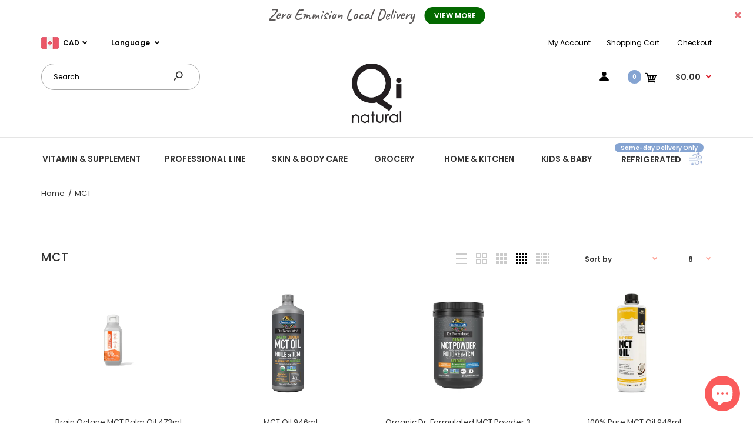

--- FILE ---
content_type: text/html; charset=utf-8
request_url: https://qinatural.ca/collections/mct
body_size: 52575
content:
<!DOCTYPE html>
<!--[if IE 7]><html lang="en" class="ie7 responsive"><![endif]-->
<!--[if IE 8]><html lang="en" class="ie8 responsive"><![endif]-->
<!--[if IE 9]><html lang="en" class="ie9 responsive"><![endif]-->
<!--[if !IE]><!--><html lang="en" class="responsive"><!--<![endif]-->
<head>
  <meta charset="utf-8" />
  <!--[if IE]><meta http-equiv='X-UA-Compatible' content='IE=edge,chrome=1' /><![endif]--><meta name="viewport" content="width=device-width, initial-scale=1, minimum-scale=1, maximum-scale=1" /><link rel="canonical" href="https://qinatural.ca/collections/mct" /><link rel="shortcut icon" href="//qinatural.ca/cdn/shop/t/56/assets/favicon.png?v=177084654184305142611598122515" type="image/x-icon" /><link rel="apple-touch-icon-precomposed" href="//qinatural.ca/cdn/shop/t/56/assets/iphone_icon.png?v=131869754806235325791598122516" /><link rel="apple-touch-icon-precomposed" sizes="114x114" href="//qinatural.ca/cdn/shop/t/56/assets/iphone_icon_retina.png?v=125718482048561851631598122516" /><link rel="apple-touch-icon-precomposed" sizes="72x72" href="//qinatural.ca/cdn/shop/t/56/assets/ipad_icon.png?v=20392208932578232401598122517" /><link rel="apple-touch-icon-precomposed" sizes="144x144" href="//qinatural.ca/cdn/shop/t/56/assets/ipad_icon_retina.png?v=70108337758684562981598122518" /><meta name="description" content="" /><title>MCT | Qi Natural Food</title>
<link href="//fonts.googleapis.com/css?family=Caveat:300italic,400italic,500italic,600italic,700italic,800italic,100,200,300,400,500,600,700,800&subset=cyrillic-ext,greek-ext,latin,latin-ext,cyrillic,greek,vietnamese" rel='stylesheet' type='text/css' /><link href="//fonts.googleapis.com/css?family=Poppins:300italic,400italic,500italic,600italic,700italic,800italic,100,200,300,400,500,600,700,800&subset=cyrillic-ext,greek-ext,latin,latin-ext,cyrillic,greek,vietnamese" rel='stylesheet' type='text/css' />
<!-- /snippets/social-meta-tags.liquid -->
<meta property="og:site_name" content="Qi Natural Food">
<meta property="og:url" content="https://qinatural.ca/collections/mct">
<meta property="og:title" content="MCT">
<meta property="og:type" content="website">
<meta property="og:description" content="Shop for best Vitamins, Supplements, Health & Wellness Products and groceries">


<meta name="twitter:site" content="@">
<meta name="twitter:card" content="summary_large_image">
<meta name="twitter:title" content="MCT">
<meta name="twitter:description" content="Shop for best Vitamins, Supplements, Health & Wellness Products and groceries">
<link href="//qinatural.ca/cdn/shop/t/56/assets/rt.vendors.scss.css?v=10387638695173098941765811690" rel="stylesheet" type="text/css" media="all" /><link href="//qinatural.ca/cdn/shop/t/56/assets/rt.application.scss.css?v=96118686752058820311701788644" rel="stylesheet" type="text/css" media="all" /><link href="//qinatural.ca/cdn/shop/t/56/assets/rt.custom.scss.css?v=183326402811744725151709826324" rel="stylesheet" type="text/css" media="all" /><link href="//qinatural.ca/cdn/shop/t/56/assets/custom_code.scss.css?v=58315118678863158711598119392" rel="stylesheet" type="text/css" media="all" /><script>
window.sidebar=!1,
window.template="collection",
window.rtl=!1,
window.popup_mailchimp_expire=0,
window.popup_mailchimp_period=1,
window.popup_mailchimp_delay=200,
window.popup_mailchimp_close=0,
window.products={},window.product_image_zoom=0,
window.asset_url="//qinatural.ca/cdn/shop/t/56/assets/?v=31243",
window.swatch_color=true,
window.swatch_size=false,
window.shopping_cart_type="ajax_popup",
window.contact_map_address="",
window.money_format="${{amount}}",
window.show_multiple_currencies=true,window.shopCurrency="CAD",
window.defaultCurrency="USD",
window.cookieCurrency="",
window.jsonCurrency="${{amount}} CAD",
window.jsonMoney="${{amount}}",
window.formatCurrency="money_format",window.all_results_text="See all results",
window.megamenu_active=!1,
window.megamenu_hover=!1,
window.megamenu_responsive=!1,
window.megamenu_responsive_design="yes",
window.fixed_header="menu",
window.compare="",
window.pitem_row="2",
window.swatch_color="1",
window.swatch_size="",
window.swatch_color_advanced="";
window.hn_use = true;
window.hn_once = true;
window.social_instagram = false;
window.reviews_enable =true;
var theme = {
  apps: {
    details: "Details",
    buyNow: "Buy now",
  },
  strings: {
    addToCart: "Add to cart",
    soldOut: "Out of stock",
    unavailable: "Unavailable",
    inStock: "In stock",
    available: "Available: ",
    outStock: "Out of stock",
    sale: "Sale",
    btn_select_options: "Select options",
    btn_add_to_cart: "Add to cart"
  },
  settings: {
    moneyFormat:"${{amount}}",
  },
  inventory: true,
  sale_percentages: null,
  asset_url: "\/\/qinatural.ca\/cdn\/shop\/t\/56\/assets\/?v=31243"
}
var roar_api = {
  main_info: {
    theme_id: '18389593',
    owner_email: 'orders@qinatural.ca',
    shop: 'testbq.myshopify.com',
    domain: 'testbq.myshopify.com',
   	rdomain: 'qinatural.ca',
    license: 'grfrplprekslijhhmifqpnsngmeggleqo'
  }
};
</script>
<script src="//qinatural.ca/cdn/shop/t/56/assets/jquery-2.1.4.min.js?v=3135571069599077391598119456" defer="defer"></script><script>
  var weketingShop = {
    shop:"testbq.myshopify.com",
    moneyFormat:"${{amount}}",};
</script><script>window.performance && window.performance.mark && window.performance.mark('shopify.content_for_header.start');</script><meta name="google-site-verification" content="EjY1GV7b3D--spiHWR0wmg2g77vkkAu1i0kYrHvZ9_k">
<meta id="shopify-digital-wallet" name="shopify-digital-wallet" content="/24903098/digital_wallets/dialog">
<meta name="shopify-checkout-api-token" content="ba7865533efa17ff76aa75f222ea0fb2">
<meta id="in-context-paypal-metadata" data-shop-id="24903098" data-venmo-supported="false" data-environment="production" data-locale="en_US" data-paypal-v4="true" data-currency="CAD">
<link rel="alternate" type="application/atom+xml" title="Feed" href="/collections/mct.atom" />
<link rel="alternate" type="application/json+oembed" href="https://qinatural.ca/collections/mct.oembed">
<script async="async" src="/checkouts/internal/preloads.js?locale=en-CA"></script>
<script id="shopify-features" type="application/json">{"accessToken":"ba7865533efa17ff76aa75f222ea0fb2","betas":["rich-media-storefront-analytics"],"domain":"qinatural.ca","predictiveSearch":true,"shopId":24903098,"locale":"en"}</script>
<script>var Shopify = Shopify || {};
Shopify.shop = "testbq.myshopify.com";
Shopify.locale = "en";
Shopify.currency = {"active":"CAD","rate":"1.0"};
Shopify.country = "CA";
Shopify.theme = {"name":"Main","id":108980338848,"schema_name":null,"schema_version":null,"theme_store_id":null,"role":"main"};
Shopify.theme.handle = "null";
Shopify.theme.style = {"id":null,"handle":null};
Shopify.cdnHost = "qinatural.ca/cdn";
Shopify.routes = Shopify.routes || {};
Shopify.routes.root = "/";</script>
<script type="module">!function(o){(o.Shopify=o.Shopify||{}).modules=!0}(window);</script>
<script>!function(o){function n(){var o=[];function n(){o.push(Array.prototype.slice.apply(arguments))}return n.q=o,n}var t=o.Shopify=o.Shopify||{};t.loadFeatures=n(),t.autoloadFeatures=n()}(window);</script>
<script id="shop-js-analytics" type="application/json">{"pageType":"collection"}</script>
<script defer="defer" async type="module" src="//qinatural.ca/cdn/shopifycloud/shop-js/modules/v2/client.init-shop-cart-sync_BT-GjEfc.en.esm.js"></script>
<script defer="defer" async type="module" src="//qinatural.ca/cdn/shopifycloud/shop-js/modules/v2/chunk.common_D58fp_Oc.esm.js"></script>
<script defer="defer" async type="module" src="//qinatural.ca/cdn/shopifycloud/shop-js/modules/v2/chunk.modal_xMitdFEc.esm.js"></script>
<script type="module">
  await import("//qinatural.ca/cdn/shopifycloud/shop-js/modules/v2/client.init-shop-cart-sync_BT-GjEfc.en.esm.js");
await import("//qinatural.ca/cdn/shopifycloud/shop-js/modules/v2/chunk.common_D58fp_Oc.esm.js");
await import("//qinatural.ca/cdn/shopifycloud/shop-js/modules/v2/chunk.modal_xMitdFEc.esm.js");

  window.Shopify.SignInWithShop?.initShopCartSync?.({"fedCMEnabled":true,"windoidEnabled":true});

</script>
<script>(function() {
  var isLoaded = false;
  function asyncLoad() {
    if (isLoaded) return;
    isLoaded = true;
    var urls = ["https:\/\/trust.conversionbear.com\/script?app=trust_badge\u0026shop=testbq.myshopify.com","https:\/\/app.sixads.net\/sixads.js?shop=testbq.myshopify.com","https:\/\/search-us3.omegacommerce.com\/instant\/initjs?ID=3dc49ce7-7626-4104-8e42-ec06a4befca7\u0026shop=testbq.myshopify.com"];
    for (var i = 0; i < urls.length; i++) {
      var s = document.createElement('script');
      s.type = 'text/javascript';
      s.async = true;
      s.src = urls[i];
      var x = document.getElementsByTagName('script')[0];
      x.parentNode.insertBefore(s, x);
    }
  };
  if(window.attachEvent) {
    window.attachEvent('onload', asyncLoad);
  } else {
    window.addEventListener('load', asyncLoad, false);
  }
})();</script>
<script id="__st">var __st={"a":24903098,"offset":-18000,"reqid":"ad871bbb-06a3-4120-8ea5-d8f7411f908e-1769291148","pageurl":"qinatural.ca\/collections\/mct","u":"b11a2e8c610b","p":"collection","rtyp":"collection","rid":175627403400};</script>
<script>window.ShopifyPaypalV4VisibilityTracking = true;</script>
<script id="captcha-bootstrap">!function(){'use strict';const t='contact',e='account',n='new_comment',o=[[t,t],['blogs',n],['comments',n],[t,'customer']],c=[[e,'customer_login'],[e,'guest_login'],[e,'recover_customer_password'],[e,'create_customer']],r=t=>t.map((([t,e])=>`form[action*='/${t}']:not([data-nocaptcha='true']) input[name='form_type'][value='${e}']`)).join(','),a=t=>()=>t?[...document.querySelectorAll(t)].map((t=>t.form)):[];function s(){const t=[...o],e=r(t);return a(e)}const i='password',u='form_key',d=['recaptcha-v3-token','g-recaptcha-response','h-captcha-response',i],f=()=>{try{return window.sessionStorage}catch{return}},m='__shopify_v',_=t=>t.elements[u];function p(t,e,n=!1){try{const o=window.sessionStorage,c=JSON.parse(o.getItem(e)),{data:r}=function(t){const{data:e,action:n}=t;return t[m]||n?{data:e,action:n}:{data:t,action:n}}(c);for(const[e,n]of Object.entries(r))t.elements[e]&&(t.elements[e].value=n);n&&o.removeItem(e)}catch(o){console.error('form repopulation failed',{error:o})}}const l='form_type',E='cptcha';function T(t){t.dataset[E]=!0}const w=window,h=w.document,L='Shopify',v='ce_forms',y='captcha';let A=!1;((t,e)=>{const n=(g='f06e6c50-85a8-45c8-87d0-21a2b65856fe',I='https://cdn.shopify.com/shopifycloud/storefront-forms-hcaptcha/ce_storefront_forms_captcha_hcaptcha.v1.5.2.iife.js',D={infoText:'Protected by hCaptcha',privacyText:'Privacy',termsText:'Terms'},(t,e,n)=>{const o=w[L][v],c=o.bindForm;if(c)return c(t,g,e,D).then(n);var r;o.q.push([[t,g,e,D],n]),r=I,A||(h.body.append(Object.assign(h.createElement('script'),{id:'captcha-provider',async:!0,src:r})),A=!0)});var g,I,D;w[L]=w[L]||{},w[L][v]=w[L][v]||{},w[L][v].q=[],w[L][y]=w[L][y]||{},w[L][y].protect=function(t,e){n(t,void 0,e),T(t)},Object.freeze(w[L][y]),function(t,e,n,w,h,L){const[v,y,A,g]=function(t,e,n){const i=e?o:[],u=t?c:[],d=[...i,...u],f=r(d),m=r(i),_=r(d.filter((([t,e])=>n.includes(e))));return[a(f),a(m),a(_),s()]}(w,h,L),I=t=>{const e=t.target;return e instanceof HTMLFormElement?e:e&&e.form},D=t=>v().includes(t);t.addEventListener('submit',(t=>{const e=I(t);if(!e)return;const n=D(e)&&!e.dataset.hcaptchaBound&&!e.dataset.recaptchaBound,o=_(e),c=g().includes(e)&&(!o||!o.value);(n||c)&&t.preventDefault(),c&&!n&&(function(t){try{if(!f())return;!function(t){const e=f();if(!e)return;const n=_(t);if(!n)return;const o=n.value;o&&e.removeItem(o)}(t);const e=Array.from(Array(32),(()=>Math.random().toString(36)[2])).join('');!function(t,e){_(t)||t.append(Object.assign(document.createElement('input'),{type:'hidden',name:u})),t.elements[u].value=e}(t,e),function(t,e){const n=f();if(!n)return;const o=[...t.querySelectorAll(`input[type='${i}']`)].map((({name:t})=>t)),c=[...d,...o],r={};for(const[a,s]of new FormData(t).entries())c.includes(a)||(r[a]=s);n.setItem(e,JSON.stringify({[m]:1,action:t.action,data:r}))}(t,e)}catch(e){console.error('failed to persist form',e)}}(e),e.submit())}));const S=(t,e)=>{t&&!t.dataset[E]&&(n(t,e.some((e=>e===t))),T(t))};for(const o of['focusin','change'])t.addEventListener(o,(t=>{const e=I(t);D(e)&&S(e,y())}));const B=e.get('form_key'),M=e.get(l),P=B&&M;t.addEventListener('DOMContentLoaded',(()=>{const t=y();if(P)for(const e of t)e.elements[l].value===M&&p(e,B);[...new Set([...A(),...v().filter((t=>'true'===t.dataset.shopifyCaptcha))])].forEach((e=>S(e,t)))}))}(h,new URLSearchParams(w.location.search),n,t,e,['guest_login'])})(!0,!0)}();</script>
<script integrity="sha256-4kQ18oKyAcykRKYeNunJcIwy7WH5gtpwJnB7kiuLZ1E=" data-source-attribution="shopify.loadfeatures" defer="defer" src="//qinatural.ca/cdn/shopifycloud/storefront/assets/storefront/load_feature-a0a9edcb.js" crossorigin="anonymous"></script>
<script data-source-attribution="shopify.dynamic_checkout.dynamic.init">var Shopify=Shopify||{};Shopify.PaymentButton=Shopify.PaymentButton||{isStorefrontPortableWallets:!0,init:function(){window.Shopify.PaymentButton.init=function(){};var t=document.createElement("script");t.src="https://qinatural.ca/cdn/shopifycloud/portable-wallets/latest/portable-wallets.en.js",t.type="module",document.head.appendChild(t)}};
</script>
<script data-source-attribution="shopify.dynamic_checkout.buyer_consent">
  function portableWalletsHideBuyerConsent(e){var t=document.getElementById("shopify-buyer-consent"),n=document.getElementById("shopify-subscription-policy-button");t&&n&&(t.classList.add("hidden"),t.setAttribute("aria-hidden","true"),n.removeEventListener("click",e))}function portableWalletsShowBuyerConsent(e){var t=document.getElementById("shopify-buyer-consent"),n=document.getElementById("shopify-subscription-policy-button");t&&n&&(t.classList.remove("hidden"),t.removeAttribute("aria-hidden"),n.addEventListener("click",e))}window.Shopify?.PaymentButton&&(window.Shopify.PaymentButton.hideBuyerConsent=portableWalletsHideBuyerConsent,window.Shopify.PaymentButton.showBuyerConsent=portableWalletsShowBuyerConsent);
</script>
<script data-source-attribution="shopify.dynamic_checkout.cart.bootstrap">document.addEventListener("DOMContentLoaded",(function(){function t(){return document.querySelector("shopify-accelerated-checkout-cart, shopify-accelerated-checkout")}if(t())Shopify.PaymentButton.init();else{new MutationObserver((function(e,n){t()&&(Shopify.PaymentButton.init(),n.disconnect())})).observe(document.body,{childList:!0,subtree:!0})}}));
</script>
<link id="shopify-accelerated-checkout-styles" rel="stylesheet" media="screen" href="https://qinatural.ca/cdn/shopifycloud/portable-wallets/latest/accelerated-checkout-backwards-compat.css" crossorigin="anonymous">
<style id="shopify-accelerated-checkout-cart">
        #shopify-buyer-consent {
  margin-top: 1em;
  display: inline-block;
  width: 100%;
}

#shopify-buyer-consent.hidden {
  display: none;
}

#shopify-subscription-policy-button {
  background: none;
  border: none;
  padding: 0;
  text-decoration: underline;
  font-size: inherit;
  cursor: pointer;
}

#shopify-subscription-policy-button::before {
  box-shadow: none;
}

      </style>

<script>window.performance && window.performance.mark && window.performance.mark('shopify.content_for_header.end');</script>
  <script>
  var weketingShop = {
    shop:"testbq.myshopify.com",
    moneyFormat:"${{amount}}",};
</script>
<!-- Zapiet | Store Pickup + Delivery -->

<style type="text/css">
.mfp-bg{z-index:999999998;overflow:hidden;background:#0b0b0b;opacity:.8}.mfp-bg,.mfp-wrap{top:0;left:0;width:100%;height:100%;position:fixed}.mfp-wrap{z-index:999999999;outline:none!important;-webkit-backface-visibility:hidden}.mfp-container{text-align:center;position:absolute;width:100%;height:100%;left:0;top:0;padding:0 8px;-webkit-box-sizing:border-box;box-sizing:border-box}.mfp-container:before{content:"";display:inline-block;height:100%;vertical-align:middle}.mfp-align-top .mfp-container:before{display:none}.mfp-content{position:relative;display:inline-block;vertical-align:middle;margin:0 auto;text-align:left;z-index:1045}.mfp-ajax-holder .mfp-content,.mfp-inline-holder .mfp-content{width:100%;cursor:auto}.mfp-ajax-cur{cursor:progress}.mfp-zoom-out-cur,.mfp-zoom-out-cur .mfp-image-holder .mfp-close{cursor:-webkit-zoom-out;cursor:zoom-out}.mfp-zoom{cursor:pointer;cursor:-webkit-zoom-in;cursor:zoom-in}.mfp-auto-cursor .mfp-content{cursor:auto}.mfp-arrow,.mfp-close,.mfp-counter,.mfp-preloader{-webkit-user-select:none;-moz-user-select:none;-ms-user-select:none;user-select:none}.mfp-loading.mfp-figure{display:none}.mfp-hide{display:none!important}.mfp-preloader{color:#ccc;position:absolute;top:50%;width:auto;text-align:center;margin-top:-.8em;left:8px;right:8px;z-index:1044}.mfp-preloader a{color:#ccc}.mfp-preloader a:hover{color:#fff}.mfp-s-error .mfp-content,.mfp-s-ready .mfp-preloader{display:none}button.mfp-arrow,button.mfp-close{overflow:visible;cursor:pointer;background:transparent;border:0;-webkit-appearance:none;display:block;outline:none;padding:0;z-index:1046;-webkit-box-shadow:none;box-shadow:none;-ms-touch-action:manipulation;touch-action:manipulation}button::-moz-focus-inner{padding:0;border:0}.mfp-close{width:44px;height:44px;line-height:44px;position:absolute;right:0;top:0;text-decoration:none;text-align:center;opacity:.65;padding:0 0 18px 10px;color:#fff;font-style:normal;font-size:28px;font-family:Arial,Baskerville,monospace}.mfp-close:focus,.mfp-close:hover{opacity:1}.mfp-close:active{top:1px}.mfp-close-btn-in .mfp-close{color:#333}@media (max-width:900px){.mfp-container{padding-left:6px;padding-right:6px}}.picker,.picker__holder{width:100%;position:absolute}.picker{font-size:16px;text-align:left;line-height:1.2;color:#000;z-index:10000;-webkit-user-select:none;-moz-user-select:none;-ms-user-select:none;user-select:none}.picker__input{cursor:default}.picker__input.picker__input--active{border-color:#0089ec}.picker__holder{overflow-y:auto;-webkit-overflow-scrolling:touch;background:#fff;border:1px solid #aaa;border-top-width:0;border-bottom-width:0;border-radius:0 0 5px 5px;-webkit-box-sizing:border-box;box-sizing:border-box;min-width:176px;max-width:466px;max-height:0;-ms-filter:"progid:DXImageTransform.Microsoft.Alpha(Opacity=0)";filter:alpha(opacity=0);-moz-opacity:0;opacity:0;-webkit-transform:translateY(-1em)perspective(600px)rotateX(10deg);transform:translateY(-1em)perspective(600px)rotateX(10deg);transition:-webkit-transform .15s ease-out,opacity .15s ease-out,max-height 0s .15s,border-width 0s .15s;-webkit-transition:opacity .15s ease-out,max-height 0s .15s,border-width 0s .15s,-webkit-transform .15s ease-out;transition:opacity .15s ease-out,max-height 0s .15s,border-width 0s .15s,-webkit-transform .15s ease-out;transition:transform .15s ease-out,opacity .15s ease-out,max-height 0s .15s,border-width 0s .15s;transition:transform .15s ease-out,opacity .15s ease-out,max-height 0s .15s,border-width 0s .15s,-webkit-transform .15s ease-out}.picker__frame{padding:1px}.picker__wrap{margin:-1px}.picker--opened .picker__holder{max-height:25em;-ms-filter:"progid:DXImageTransform.Microsoft.Alpha(Opacity=100)";filter:alpha(opacity=100);-moz-opacity:1;opacity:1;border-top-width:1px;border-bottom-width:1px;-webkit-transform:translateY(0)perspective(600px)rotateX(0);transform:translateY(0)perspective(600px)rotateX(0);transition:-webkit-transform .15s ease-out,opacity .15s ease-out,max-height 0s,border-width 0s;-webkit-transition:opacity .15s ease-out,max-height 0s,border-width 0s,-webkit-transform .15s ease-out;transition:opacity .15s ease-out,max-height 0s,border-width 0s,-webkit-transform .15s ease-out;transition:transform .15s ease-out,opacity .15s ease-out,max-height 0s,border-width 0s;transition:transform .15s ease-out,opacity .15s ease-out,max-height 0s,border-width 0s,-webkit-transform .15s ease-out;-webkit-box-shadow:0 6px 18px 1px rgba(0,0,0,.12);box-shadow:0 6px 18px 1px rgba(0,0,0,.12)}.picker__footer,.picker__header,.picker__table{text-align:center}.picker__day--highlighted,.picker__select--month:focus,.picker__select--year:focus{border-color:#0089ec}.picker__box{padding:0 1em}.picker__header{position:relative;margin-top:.75em}.picker__month,.picker__year{font-weight:500;display:inline-block;margin-left:.25em;margin-right:.25em}.picker__year{color:#999;font-size:.8em;font-style:italic}.picker__select--month,.picker__select--year{border:1px solid #b7b7b7;height:2em;padding:.5em;margin-left:.25em;margin-right:.25em}.picker__select--month{width:35%}.picker__select--year{width:22.5%}.picker__nav--next,.picker__nav--prev{position:absolute;padding:.5em 1.25em;width:1em;height:1em;-webkit-box-sizing:content-box;box-sizing:content-box;top:-.25em}.picker__nav--prev{left:-1em;padding-right:1.25em}.picker__nav--next{right:-1em;padding-left:1.25em}@media (min-width:24.5em){.picker__select--month,.picker__select--year{margin-top:-.5em}.picker__nav--next,.picker__nav--prev{top:-.33em}.picker__nav--prev{padding-right:1.5em}.picker__nav--next{padding-left:1.5em}}.picker__nav--next:before,.picker__nav--prev:before{content:" ";border-top:.5em solid transparent;border-bottom:.5em solid transparent;border-right:.75em solid #000;width:0;height:0;display:block;margin:0 auto}.picker__nav--next:before{border-right:0;border-left:.75em solid #000}.picker__nav--next:hover,.picker__nav--prev:hover{cursor:pointer;color:#000;background:#b1dcfb}.picker__nav--disabled,.picker__nav--disabled:before,.picker__nav--disabled:before:hover,.picker__nav--disabled:hover{cursor:default;background:0 0;border-right-color:#f5f5f5;border-left-color:#f5f5f5}.picker--focused .picker__day--highlighted,.picker__day--highlighted:hover,.picker__day--infocus:hover,.picker__day--outfocus:hover{color:#000;cursor:pointer;background:#b1dcfb}.picker__table{border-collapse:collapse;border-spacing:0;table-layout:fixed;font-size:inherit;width:100%;margin-top:.75em;margin-bottom:.5em}@media (min-height:33.875em){.picker__table{margin-bottom:.75em}}.picker__table td{margin:0;padding:0}.picker__weekday{width:14.285714286%;font-size:.75em;padding-bottom:.25em;color:#999;font-weight:500}@media (min-height:33.875em){.picker__weekday{padding-bottom:.5em}}.picker__day{padding:.3125em 0;font-weight:200;border:1px solid transparent}.picker__day--today{position:relative}.picker__day--today:before{content:" ";position:absolute;top:2px;right:2px;width:0;height:0;border-top:.5em solid #0059bc;border-left:.5em solid transparent}.picker__day--disabled:before{border-top-color:#aaa}.picker__day--outfocus{color:#ddd}.picker--focused .picker__day--selected,.picker__day--selected,.picker__day--selected:hover{background:#0089ec;color:#fff}.picker--focused .picker__day--disabled,.picker__day--disabled,.picker__day--disabled:hover{background:#f5f5f5;border-color:#f5f5f5;color:#ddd;cursor:default}.picker__day--highlighted.picker__day--disabled,.picker__day--highlighted.picker__day--disabled:hover{background:#bbb}.picker__button--clear,.picker__button--close,.picker__button--today{border:1px solid #fff;background:#fff;font-size:.8em;padding:.66em 0;font-weight:700;width:33%;display:inline-block;vertical-align:bottom}.picker__button--clear:hover,.picker__button--close:hover,.picker__button--today:hover{cursor:pointer;color:#000;background:#b1dcfb;border-bottom-color:#b1dcfb}.picker__button--clear:focus,.picker__button--close:focus,.picker__button--today:focus{background:#b1dcfb;border-color:#0089ec;outline:0}.picker__button--clear:before,.picker__button--close:before,.picker__button--today:before{position:relative;display:inline-block;height:0}.picker__button--clear:before,.picker__button--today:before{content:" ";margin-right:.45em}.picker__button--today:before{top:-.05em;width:0;border-top:.66em solid #0059bc;border-left:.66em solid transparent}.picker__button--clear:before{top:-.25em;width:.66em;border-top:3px solid #e20}.picker__button--close:before{content:"\D7";top:-.1em;vertical-align:top;font-size:1.1em;margin-right:.35em;color:#777}.picker__button--today[disabled],.picker__button--today[disabled]:hover{background:#f5f5f5;border-color:#f5f5f5;color:#ddd;cursor:default}.picker__button--today[disabled]:before{border-top-color:#aaa}.picker--focused .picker__list-item--highlighted,.picker__list-item--highlighted:hover,.picker__list-item:hover{background:#b1dcfb;cursor:pointer;color:#000}.picker__list{list-style:none;padding:.75em 0 4.2em;margin:0}.picker__list-item{border-bottom:1px solid #ddd;border-top:1px solid #ddd;margin-bottom:-1px;position:relative;background:#fff;padding:.75em 1.25em}@media (min-height:46.75em){.picker__list-item{padding:.5em 1em}}.picker__list-item--highlighted,.picker__list-item:hover{border-color:#0089ec;z-index:10}.picker--focused .picker__list-item--selected,.picker__list-item--selected,.picker__list-item--selected:hover{background:#0089ec;color:#fff;z-index:10}.picker--focused .picker__list-item--disabled,.picker__list-item--disabled,.picker__list-item--disabled:hover{background:#f5f5f5;color:#ddd;cursor:default;border-color:#ddd;z-index:auto}.picker--time .picker__button--clear{display:block;width:80%;margin:1em auto 0;padding:1em 1.25em;background:0 0;border:0;font-weight:500;font-size:.67em;text-align:center;text-transform:uppercase;color:#666}.picker--time .picker__button--clear:focus,.picker--time .picker__button--clear:hover{background:#e20;border-color:#e20;cursor:pointer;color:#fff;outline:0}.picker--time .picker__button--clear:before{top:-.25em;color:#666;font-size:1.25em;font-weight:700}.picker--time .picker__button--clear:focus:before,.picker--time .picker__button--clear:hover:before{color:#fff;border-color:#fff}.picker--time{min-width:256px;max-width:320px}.picker--time .picker__holder{background:#f2f2f2}@media (min-height:40.125em){.picker--time .picker__holder{font-size:.875em}}.picker--time .picker__box{padding:0;position:relative}#storePickupApp{display:-webkit-box;display:-ms-flexbox;display:flex;-webkit-box-orient:vertical;-webkit-box-direction:normal;-ms-flex-direction:column;flex-direction:column;margin-bottom:1rem;margin-top:1rem;text-align:left}#storePickupApp tr{display:table-row}#storePickupApp tr td{display:table-cell;float:inherit;padding:0}#storePickupApp .address{margin-bottom:0;padding-bottom:0}#storePickupApp .filterByRegion select{width:100%}#storePickupApp .row{display:block}#storePickupApp .picker__weekday{padding:1em!important;display:table-cell;float:inherit}#storePickupApp input[type=text]{-webkit-box-flex:1;-ms-flex-positive:1;flex-grow:1;padding:.7em 1em;border:1px solid #dadada;-webkit-box-shadow:inset 0 1px 3px #ddd;box-shadow:inset 0 1px 3px #ddd;-webkit-box-sizing:border-box;box-sizing:border-box;border-radius:4px;width:100%;margin-bottom:0;font-size:.9em;line-height:1em;height:inherit}#storePickupApp p{padding:0;margin:10px 0;font-size:.9em}#storePickupApp .pickupPagination{padding:0;margin:1em 0 0;font-size:.9em;display:-webkit-box;display:-ms-flexbox;display:flex;-webkit-box-align:center;-ms-flex-align:center;align-items:center;-webkit-box-pack:center;-ms-flex-pack:center;justify-content:center}#storePickupApp .pickupPagination li{margin-right:.4em;border:1px solid #dadada;border-radius:4px;display:-webkit-box;display:-ms-flexbox;display:flex}#storePickupApp .pickupPagination li a{padding:.5em 1em}#storePickupApp .pickupPagination li.active{background:#eee}#storePickupApp .pickupPagination li:hover{border-color:#c1c1c1}#storePickupApp .checkoutMethodsContainer{display:-webkit-box;display:-ms-flexbox;display:flex;-webkit-box-align:center;-ms-flex-align:center;align-items:center;-webkit-box-flex:1;-ms-flex-positive:1;flex-grow:1;-ms-flex-wrap:nowrap;flex-wrap:nowrap;-webkit-box-align:stretch;-ms-flex-align:stretch;align-items:stretch}#storePickupApp .checkoutMethodsContainer.inline{-webkit-box-orient:vertical;-webkit-box-direction:normal;-ms-flex-direction:column;flex-direction:column}#storePickupApp .checkoutMethodsContainer.inline,#storePickupApp .checkoutMethodsContainer.inline .checkoutMethod{display:-webkit-box;display:-ms-flexbox;display:flex}#storePickupApp .checkoutMethodsContainer.default .checkoutMethod{-webkit-box-flex:1;-ms-flex:1;flex:1;-webkit-box-orient:vertical;-webkit-box-direction:normal;-ms-flex-direction:column;flex-direction:column;-webkit-box-pack:center;-ms-flex-pack:center;justify-content:center;-webkit-box-align:center;-ms-flex-align:center;align-items:center;display:-webkit-box;display:-ms-flexbox;display:flex;margin-right:.5em;border:1px solid #dadada;border-radius:5px;padding:1em}#storePickupApp .checkoutMethodsContainer.default .checkoutMethod:last-child{margin-right:0}#storePickupApp .checkoutMethodsContainer.default .checkoutMethod:hover{cursor:pointer;border-color:#c1c1c1}#storePickupApp .checkoutMethodsContainer.default .checkoutMethod.active{background:#eee}#storePickupApp .checkoutMethodsContainer.default .checkoutMethod .checkoutMethodImage{display:-webkit-box;display:-ms-flexbox;display:flex;-webkit-box-align:center;-ms-flex-align:center;align-items:center;-webkit-box-pack:center;-ms-flex-pack:center;justify-content:center;padding-bottom:.5em}#storePickupApp .checkoutMethodsContainer.default .checkoutMethod .checkoutMethodImage img{max-height:26px}#storePickupApp .checkoutMethodsContainer.default .checkoutMethod .checkoutMethodName{text-align:center;line-height:1em;font-size:.9em}#storePickupApp .checkoutMethodsContainer.custom .checkoutMethod{-webkit-box-flex:1;-ms-flex:1;flex:1;-webkit-box-orient:vertical;-webkit-box-direction:normal;-ms-flex-direction:column;flex-direction:column;-webkit-box-pack:center;-ms-flex-pack:center;justify-content:center;-webkit-box-align:center;-ms-flex-align:center;align-items:center;display:-webkit-box;display:-ms-flexbox;display:flex;margin-right:.5em}#storePickupApp .checkoutMethodsContainer.custom .checkoutMethod:last-child{margin-right:0}#storePickupApp .checkoutMethodsContainer.custom .checkoutMethod .checkoutMethodImage{display:-webkit-box;display:-ms-flexbox;display:flex;-webkit-box-align:center;-ms-flex-align:center;align-items:center;-webkit-box-pack:center;-ms-flex-pack:center;justify-content:center}#storePickupApp .checkoutMethodContainer.pickup #searchBlock{margin-top:1em}#storePickupApp .checkoutMethodContainer .inputWithButton{display:-webkit-box;display:-ms-flexbox;display:flex;margin-bottom:1em;position:relative}#storePickupApp .checkoutMethodContainer .inputWithButton input[type=text]{-webkit-box-flex:1;-ms-flex:1;flex:1;border-right:0;margin:0;max-width:inherit;border-radius:4px 0 0 4px;line-height:1em}#storePickupApp .checkoutMethodContainer .inputWithButton .button{display:-webkit-box;display:-ms-flexbox;display:flex;-webkit-box-align:center;-ms-flex-align:center;align-items:center;-webkit-box-pack:center;-ms-flex-pack:center;justify-content:center;background:#eee;border:none;border:1px solid #dadada;border-radius:0 4px 4px 0;font-size:1.2em;padding:0 .6em;margin:0;width:inherit}#storePickupApp .checkoutMethodContainer .inputWithButton .button:hover{cursor:pointer}#storePickupApp .checkoutMethodContainer .inputWithButton .button .fa{color:#000}#storePickupApp .checkoutMethodContainer .locations{border:1px solid #dadada;border-radius:4px;margin-top:.5em;max-height:240px;overflow-y:auto}#storePickupApp .checkoutMethodContainer .locations .location{padding:1em;display:-webkit-box;display:-ms-flexbox;display:flex;line-height:1.2em;border-bottom:1px solid #f3f3f3;margin-bottom:0;-webkit-box-align:start;-ms-flex-align:start;align-items:flex-start}#storePickupApp .checkoutMethodContainer .locations .location input[type=radio]{margin-top:.2em;margin-right:.7em;height:inherit}#storePickupApp .checkoutMethodContainer .locations .location:last-child{border-bottom:none}#storePickupApp .checkoutMethodContainer .locations .location.active{background:#eee}#storePickupApp .checkoutMethodContainer .locations .location .block{display:-webkit-box;display:-ms-flexbox;display:flex;-webkit-box-orient:vertical;-webkit-box-direction:normal;-ms-flex-direction:column;flex-direction:column;font-size:.9em}#storePickupApp .checkoutMethodContainer .locations .location .block .company_name{display:-webkit-box;display:-ms-flexbox;display:flex;margin-bottom:.3em}#storePickupApp .checkoutMethodContainer .locations .location .block .moreInformationLink{margin-top:.3em}#storePickupApp .checkoutMethodContainer .picker__holder{bottom:-39px}#storePickupApp .checkoutMethodContainer .picker__list{padding:0;display:block}#storePickupApp .checkoutMethodContainer.delivery .inputWithButton,#storePickupApp .checkoutMethodContainer.shipping .inputWithButton{margin-bottom:0}#storePickupApp .checkoutMethodContainer .picker__list-item,#storePickupApp .checkoutMethodContainer .picker__list-item:first-child,#storePickupApp .checkoutMethodContainer .picker__list-item:nth-child(0),#storePickupApp .checkoutMethodContainer .picker__list-item:nth-child(2),#storePickupApp .checkoutMethodContainer .picker__list-item:nth-child(3),#storePickupApp .checkoutMethodContainer .picker__list-item:nth-child(4),#storePickupApp .checkoutMethodContainer .picker__list-item:nth-child(5){width:100%;display:block;padding:1em}#storePickupApp .checkoutMethodContainer.pickup .datePicker{margin-top:1em;margin-bottom:0}#storePickupApp .checkoutMethodContainer.delivery .picker--time .picker__list-item--disabled{display:none}#storePickupApp .spinnerContainer{padding:.5em 0;display:-webkit-box;display:-ms-flexbox;display:flex;-webkit-box-pack:center;-ms-flex-pack:center;justify-content:center;font-size:1.5em}#storePickupApp .error,#storePickupApp .error p{color:#c00}#storePickupApp .picker{left:0}.drawer__cart #storePickupApp .checkoutMethod .checkoutMethodImage img{-webkit-filter:invert(1);filter:invert(1)}.drawer__cart #storePickupApp .checkoutMethod.active{color:#222323}.drawer__cart #storePickupApp .checkoutMethod.active img{-webkit-filter:invert(0);filter:invert(0)}.drawer__cart #storePickupApp .inputWithButton .button,.drawer__cart #storePickupApp .locations .location .block,.drawer__cart #storePickupApp .locations .location a{color:#222323}.zapietModal{color:#333;width:auto;padding:20px;margin:20px auto}.zapietModal,.zapietModal.moreInformation{position:relative;background:#fff;max-width:500px}.zapietModal.moreInformation{margin:0 auto;border:1px solid #fff;border-radius:4px;padding:1em}.zapietModal.moreInformation h2{margin-bottom:.4em;font-size:1.5em}.zapietModal.moreInformation .mfp-close-btn-in .mfp-close{margin:0}.zapietModal.moreInformation table{margin-bottom:0;width:100%}.zapietModal.moreInformation .address{line-height:1.4em;padding-bottom:1em}
</style>

<link href="//qinatural.ca/cdn/shop/t/56/assets/storepickup.scss.css?v=65365550471428489891600287258" rel="stylesheet" type="text/css" media="all" />
<link href="https://cdnjs.cloudflare.com/ajax/libs/font-awesome/4.7.0/css/font-awesome.min.css" rel="stylesheet" type="text/css" media="all" />









<script src="//qinatural.ca/cdn/shop/t/56/assets/storepickup.js?v=38044661426731671951600287255" type="text/javascript"></script>

<script type="text/javascript">
var products = [];
  

  
ZapietCachedSettings = {
  // Your myshopify.com domain name. 
  shop_identifier: 'testbq.myshopify.com',
  // Which language would you like the widget in? Default English. 
  language_code: 'en',
  // Any custom settings can go here.
  settings: {
    disable_deliveries: false,
    disable_pickups: false,
    disable_shipping: false
  },
  checkout_url: '/cart',
  discount_code: 'false',
  products: products,
  checkout_button_label: 'Check Out',
  customer: {
    first_name: '',
    last_name: '',
    company: '',
    address1: '',
    address2: '',
    city: '',
    province: '',
    country: '',
    zip: '',
    phone: ''
  },
  advance_notice: {
    pickup: {
      value: '',
      unit: '',
      breakpoint: '',
      after_breakpoint_value: '',
      after_breakpoint_unit: ''
    },
    delivery: { 
      value: '',
      unit: '',
      breakpoint: '',
      after_breakpoint_value: '',
      after_breakpoint_unit: ''
    },
    shipping: {
      value: '',
      breakpoint: '',
      after_breakpoint_value: ''
    }
  },
  // Do not modify the following parameters.
  cached_config: {"enable_app":true,"enable_geo_search_for_pickups":false,"pickup_region_filter_enabled":false,"currency":"CAD","weight_format":"kg","pickup.enable_map":false,"delivery_validation_method":"within_max_radius","base_country_name":"Canada","base_country_code":"CA","method_display_style":"default","date_format":"l, F j, Y","time_format":"h:i A","pickup_address_format":"<span class=\"name\"><strong>{{company_name}}<\/strong><\/span><span class=\"address\">{{address_line_1}}<br>{{city}}, {{postal_code}}<\/span><span class=\"distance\">{{distance}}<\/span>{{more_information}}","rates_enabled":false,"distance_format":"km","enable_delivery_address_autocompletion":false,"enable_pickup_address_autocompletion":false,"pickup_date_picker_enabled":true,"pickup_time_picker_enabled":true,"delivery_date_picker_enabled":true,"delivery_time_picker_enabled":true,"shipping.date_picker_enabled":false,"delivery_validate_cart":false,"pickup_validate_cart":true,"google_maps_api_key":"","enable_checkout_locale":true,"enable_checkout_url":true,"disable_widget_for_digital_items":true,"disable_widget_for_product_handles":"gift-card","enable_checkout_label_updates":true,"delivery_validator":{"enabled":false,"show_on_page_load":true,"sticky":true},"checkout":{"delivery":{"prepopulate_shipping_address":true},"pickup":{"discount_code":null,"prepopulate_shipping_address":true}},"methods":{"shipping":{"active":false,"enabled":false,"name":"Shipping","sort":1,"status":{"condition":"price","operator":"morethan","value":0,"enabled":true,"product_conditions":{"enabled":true,"value":"Pickup Only","enable":false,"property":"tags"}},"button":{"type":"default","default":"","hover":"","active":""}},"delivery":{"active":false,"enabled":false,"name":"Delivery","sort":2,"status":{"condition":"price","operator":"morethan","value":0,"enabled":true,"product_conditions":{"enabled":true,"value":"Pickup Only,Shipping Only,Frozen item","enable":false,"property":"tags"}},"button":{"type":"default","default":"","hover":"","active":""}},"pickup":{"active":false,"enabled":false,"name":"Pickup","sort":3,"status":{"condition":"weight","operator":"morethan","value":0,"enabled":true,"product_conditions":{"enabled":true,"value":"Pickup Only","enable":true,"property":"tags"}},"button":{"type":"default","default":"","hover":"","active":""}}},"translations":{"methods":{"shipping":"Shipping","pickup":"Pickups","delivery":"Delivery"},"calendar":{"january":"January","february":"February","march":"March","april":"April","may":"May","june":"June","july":"July","august":"August","september":"September","october":"October","november":"November","december":"December","sunday":"Sun","monday":"Mon","tuesday":"Tue","wednesday":"Wed","thursday":"Thu","friday":"Fri","saturday":"Sat","today":"","close":"","labelMonthNext":"Next month","labelMonthPrev":"Previous month","labelMonthSelect":"Select a month","labelYearSelect":"Select a year","and":"and","between":"between"},"pickup":{"heading":"Store Pickup","note":"","location_placeholder":"Enter your postal code ...","filter_by_region_placeholder":"Filter by region","location_label":"Choose a location.","datepicker_label":"Pick a date and time.","date_time_output":"{{DATE}} at {{TIME}}","datepicker_placeholder":"Choose a date and time.","locations_found":"Please choose a pickup location, date and time:","no_locations_found":"Sorry, pickup is not available for your selected items.","no_date_time_selected":"Please select a date & time.","checkout_button":"Checkout","could_not_find_location":"Sorry, we could not find your location.","checkout_error":"Please select a date and time for pickup.","more_information":"More information","opening_hours":"Opening hours","dates_not_available":"Sorry, your selected items are not currently available for pickup.","min_order_total":"Minimum order value for pickup is {{ price }}","min_order_weight":"Minimum order weight for pickup is 0.00kg","max_order_total":"Maximum order value for pickup is {{ price }}","max_order_weight":"Maximum order weight for pickup is 0.00kg","cart_eligibility_error":"Sorry, pickup is not available for your selected items."},"delivery":{"heading":"Local Delivery","note":"Enter your postal code into the field below to check if you are eligible for local delivery:","location_placeholder":"Enter your postal code ...","datepicker_label":"Pick a date and time.","datepicker_placeholder":"Choose a date and time.","date_time_output":"{{DATE}} between {{SLOT_START_TIME}} and {{SLOT_END_TIME}}","available":"Great! You are eligible for delivery.","not_available":"Sorry, delivery is not available in your area.","no_date_time_selected":"Please select a date & time for pickup.","checkout_button":"Checkout","could_not_find_location":"Sorry, we could not find your location.","checkout_error":"Please enter a valid zipcode and select your preferred date and time for delivery.","cart_eligibility_error":"Sorry, delivery is not available for your selected items.","dates_not_available":"Sorry, your selected items are not currently available for pickup.","min_order_total":"Minimum order value for delivery is $0.00","min_order_weight":"Minimum order weight for delivery is {{ weight }}","max_order_total":"Maximum order value for delivery is $0.00","max_order_weight":"Maximum order weight for delivery is {{ weight }}","delivery_validator_prelude":"Do we deliver?","delivery_validator_placeholder":"Enter your postal code ...","delivery_validator_button_label":"Go","delivery_validator_eligible_heading":"Great, we deliver to your area!","delivery_validator_eligible_content":"To start shopping just click the button below","delivery_validator_eligible_button_label":"Continue shopping","delivery_validator_not_eligible_heading":"Sorry, we do not deliver to your area","delivery_validator_not_eligible_content":"You are more then welcome to continue browsing our store","delivery_validator_not_eligible_button_label":"Continue shopping","delivery_validator_error_heading":"An error occured","delivery_validator_error_content":"Sorry, it looks like we have encountered an unexpected error. Please try again.","delivery_validator_error_button_label":"Continue shopping"},"shipping":{"heading":"Shipping","note":"Please click the checkout button to continue.","checkout_button":"Checkout","datepicker_placeholder":"Choose a date and time.","checkout_error":"Please choose a date for shipping.","min_order_total":"Minimum order value for shipping is $0.00","min_order_weight":"Minimum order weight for shipping is {{ weight }}","max_order_total":"Maximum order value for shipping is $0.00","max_order_weight":"Maximum order weight for shipping is {{ weight }}","cart_eligibility_error":"Sorry, shipping is not available for your selected items."},"shipping_language_code":"en","delivery_language_code":"en-AU","pickup_language_code":"en-CA","pudo_language_code":null},"default_language":"en","region":"us","api_region":"api-us"}
}

Zapiet.start(ZapietCachedSettings);
</script>
<!-- Zapiet | Store Pickup + Delivery -->

<script type="text/javascript">
  window.Rivo = window.Rivo || {};
  window.Rivo.common = window.Rivo.common || {};
  window.Rivo.common.shop = {
    permanent_domain: 'testbq.myshopify.com',
    currency: "CAD",
    money_format: "${{amount}}",
    id: 24903098
  };
  

  window.Rivo.common.template = 'collection';
  window.Rivo.common.cart = {};
  window.Rivo.common.vapid_public_key = "BJuXCmrtTK335SuczdNVYrGVtP_WXn4jImChm49st7K7z7e8gxSZUKk4DhUpk8j2Xpiw5G4-ylNbMKLlKkUEU98=";
  window.Rivo.global_config = {"asset_urls":{"loy":{"init_js":"https:\/\/cdn.shopify.com\/s\/files\/1\/0194\/1736\/6592\/t\/1\/assets\/ba_loy_init.js?v=1673388987","widget_js":"https:\/\/cdn.shopify.com\/s\/files\/1\/0194\/1736\/6592\/t\/1\/assets\/ba_loy_widget.js?v=1673388993","widget_css":"https:\/\/cdn.shopify.com\/s\/files\/1\/0194\/1736\/6592\/t\/1\/assets\/ba_loy_widget.css?v=1671227196","page_init_js":"https:\/\/cdn.shopify.com\/s\/files\/1\/0194\/1736\/6592\/t\/1\/assets\/ba_loy_page_init.js?v=1673381679","page_widget_js":"https:\/\/cdn.shopify.com\/s\/files\/1\/0194\/1736\/6592\/t\/1\/assets\/ba_loy_page_widget.js?v=1673388990","page_widget_css":"https:\/\/cdn.shopify.com\/s\/files\/1\/0194\/1736\/6592\/t\/1\/assets\/ba_loy_page.css?v=1671227203","page_preview_js":"\/assets\/msg\/loy_page_preview.js"},"rev":{"init_js":"https:\/\/cdn.shopify.com\/s\/files\/1\/0194\/1736\/6592\/t\/1\/assets\/ba_rev_init.js?v=1671715068","widget_js":"https:\/\/cdn.shopify.com\/s\/files\/1\/0194\/1736\/6592\/t\/1\/assets\/ba_rev_widget.js?v=1671715070","modal_js":"https:\/\/cdn.shopify.com\/s\/files\/1\/0194\/1736\/6592\/t\/1\/assets\/ba_rev_modal.js?v=1671715072","widget_css":"https:\/\/cdn.shopify.com\/s\/files\/1\/0194\/1736\/6592\/t\/1\/assets\/ba_rev_widget.css?v=1658336090","modal_css":"https:\/\/cdn.shopify.com\/s\/files\/1\/0194\/1736\/6592\/t\/1\/assets\/ba_rev_modal.css?v=1658336088"},"pu":{"init_js":"https:\/\/cdn.shopify.com\/s\/files\/1\/0194\/1736\/6592\/t\/1\/assets\/ba_pu_init.js?v=1635877170"},"widgets":{"init_js":"https:\/\/cdn.shopify.com\/s\/files\/1\/0194\/1736\/6592\/t\/1\/assets\/ba_widget_init.js?v=1672864914","modal_js":"https:\/\/cdn.shopify.com\/s\/files\/1\/0194\/1736\/6592\/t\/1\/assets\/ba_widget_modal.js?v=1672864916","modal_css":"https:\/\/cdn.shopify.com\/s\/files\/1\/0194\/1736\/6592\/t\/1\/assets\/ba_widget_modal.css?v=1654723622"},"forms":{"init_js":"https:\/\/cdn.shopify.com\/s\/files\/1\/0194\/1736\/6592\/t\/1\/assets\/ba_forms_init.js?v=1673388996","widget_js":"https:\/\/cdn.shopify.com\/s\/files\/1\/0194\/1736\/6592\/t\/1\/assets\/ba_forms_widget.js?v=1673388998","forms_css":"https:\/\/cdn.shopify.com\/s\/files\/1\/0194\/1736\/6592\/t\/1\/assets\/ba_forms.css?v=1654711758"},"global":{"helper_js":"https:\/\/cdn.shopify.com\/s\/files\/1\/0194\/1736\/6592\/t\/1\/assets\/ba_tracking.js?v=1671714963"}},"proxy_paths":{"loy":"\/apps\/ba-loy","app_metrics":"\/apps\/ba-loy\/app_metrics","push_subscription":"\/apps\/ba-loy\/push"},"aat":["loy"],"pv":false,"sts":false,"bam":false,"base_money_format":"${{amount}}","online_store_version":1};

  

    window.Rivo.loy_config = {"brand_theme_settings":{"button_bg":"#66bb6a","header_bg":"#4db6ac","desc_color":"#737376","icon_color":"#3a3a3a","link_color":"#b71c1c","visibility":"both","cards_shape":"rounded","launcher_bg":"#81c784","title_color":"#212b36","banner_image":"","inputs_shape":"rounded","buttons_shape":"rounded","primary_color":"#2932fc","launcher_shape":"circle","container_shape":"rounded","mobile_placement":"right","button_text_color":"#fff","desktop_placement":"right","header_text_color":"#fff","powered_by_hidden":"false","launcher_text_color":"#ffffff","mobile_side_spacing":"20","desktop_side_spacing":"20","visibility_condition":"","mobile_bottom_spacing":"20","desktop_bottom_spacing":"20"},"launcher_style_settings":{"mobile_icon":"gift","mobile_text":"Rewards","desktop_icon":"gift","desktop_text":"Rewards","mobile_layout":"image_only","desktop_layout":"image_only","mobile_launcher_icon":null,"desktop_launcher_icon":null},"points_program_enabled":false,"referral_program_enabled":false,"vip_program_enabled":false,"vip_program_tier_type":"points_earned","vip_program_period":"lifetime","panel_order_settings":{},"font_settings":{},"brand_panel_settings":{"visitor_header_caption":"Join now and unlock awesome rewards","visitor_header_title":"🏆 Qi Rewards","acct_creation_title":"Join and Earn Rewards","acct_creation_desc":"Get rewarded for being an awesome customer","acct_creation_sign_in":"Already a member?","acct_creation_btn":"Start Earning","visitor_point_header":"Earn Points","visitor_point_desc":"Earn points and turn these into rewards!","member_header_caption":"Your points","member_header_title":"{points}","member_point_header":"Points","member_point_desc":"Earn points and turn these into rewards!","general_ways_to_earn":"Ways to earn","general_ways_to_redeem":"Ways to redeem","general_sign_in":"Sign in","general_sign_up":"Sign up","general_signed_up":"signed up","general_no_rewards_yet":"No rewards yet","general_your_rewards_will_show_here":"Your rewards will show here.","general_past_rewards":"Past rewards","general_go_back":"Go back","general_your_rewards":"Your rewards","general_upcoming_reward":"Upcoming reward","general_redeem":"Redeem","general_redeemed_a_reward":"Redeemed a Reward","general_loyalty_program_and_rewards":"Loyalty Program \u0026 Rewards","general_you_have":"You have","general_you_have_points":"You have {{points}} points","general_expiration_date":"Expiration Date","general_click_to_see_more":"View My Rewards Account","general_rewards":"Rewards","general_reward":"reward","general_manual_points_adjust":"manual points adjustment","general_add_points_default_note":"Points granted by points import","general_points_for_judgeme_review":"JudgeMe review","general_reset_removal_default_note":"Existing points removed for points reset from import","general_reset_new_balance_default_note":"Points reset to new balance by points import","general_refund_points":"Points refunded","general_cancel_points":"Points canceled","general_use_discount_code":"Use this discount code on your next order!","general_apply_code":"Apply code","general_add_product_to_cart":"Add product to cart","general_spend":"you spend","general_spent":"Spent","general_points":"Points","general_point":"Point","general_discount_amount_coupon":"${{discount_amount}} off coupon","general_discount_amount":"points for ${{discount_amount}} off","general_no_points_yet":"No Points yet","general_no_activity_yet":"No activity yet","general_have_not_earned_points":"You haven't earned any Points yet.","general_place_an_order":"Place an order","general_placed_an_order":"Placed an order","general_points_for_every":"Points for every","general_how_to_earn_points":"How do I earn Points?","general_points_activity":"Points History","general_celebrate_birthday":"Celebrate a birthday","general_celebrate_birthday_past_tense":"Celebrated a birthday","general_birthday_reward":"Celebrate with a reward","general_celebrate_your_birthday":"Let's celebrate your birthday! 🎉 Please give us 30 days notice - otherwise, you'll have to wait another year.","general_edit_date":"Edit Date","general_month":"Month","general_day":"Day","general_enter_valid_date":"Please enter a valid date","general_save_date":"Save date","general_reward_show":"Show","general_share_via_email":"Share via Email","general_share_on":"Share on","general_please_choose_an_option":"Please choose an option from the","general_product_page":"product page","general_were_awarded_points":"were awarded points","general_by":"by","social_instagram_follow":"Follow on Instagram","social_tiktok_follow":"Follow on TikTok","social_facebook_like":"Like page on Facebook","social_facebook_share":"Share link on Facebook","social_twitter_follow":"Follow on Twitter","social_twitter_share":"Share link on Twitter","social_instagram_follow_past_tense":"Followed on Instagram","social_tiktok_follow_past_tense":"Followed on TikTok","social_facebook_like_past_tense":"Liked a page on Facebook","social_facebook_share_past_tense":"Shared a link on Facebook","social_twitter_follow_past_tense":"Followed on Twitter","social_twitter_share_past_tense":"Shared a link on Twitter","social_follow":"Follow","social_share":"Share","social_like":"Like","referral_complete":"Complete a Referral","referral_complete_past_tense":"Completed a Referral","referral_complete_points":"{{points_amount}} Points for every referral completed","review_complete":"Post a product review","review_complete_past_tense":"Posted a product review","review_complete_points":"{{points_amount}} Points for every review posted","referrals_title":"Referral Program","referrals_visitor_desc":"Refer a friend who makes a purchase and both of you will claim rewards.","referrals_create_account_to_claim_coupon":"Create an Account to claim your coupon","referrals_create_account":"Create an Account","referrals_referred_reward":"They will get","referrals_referrer_reward":"You will get","referrals_call_to_action":"Refer friends and earn","referrals_completed":"referrals completed so far","referrals_share_link":"Share this link with a friend for them to claim the reward","referrals_referral_code":"Your referral link to share","referrals_get_reward":"Get your","referrals_claimed_reward":"Here's your","referrals_claim_reward":"Claim your gift","referrals_email_invite":"Refer friends by email","referrals_email_send":"Send email","referrals_email_to":"To","referrals_email_to_placeholder":"Add a comma-separated list of emails","referrals_email_message":"Message","referrals_email_message_placeholder":"Customize your referral message. The referral link will be automatically added.","referrals_email_your_friend_has_referred_you":"Your friend has referred you to {{shop_name}}","referrals_email_checkout_out_and_claim_reward":"Check out the referral link and claim a free reward.","referrals_invalid_email":"Please enter a valid email address","referrals_no_referrals_yet":"No referrals yet","referrals_your_referrals_show_here":"Your referrals will show here.","referrals_your_referrals":"Your referrals","referrals_status_pending":"pending","referrals_status_completed":"completed","referrals_status_blocked":"blocked","vip_tiers":"VIP Tiers","vip_status":"VIP Status","vip_reward":"VIP reward","vip_tier_desc":"Gain access to exclusive rewards.","vip_reward_earned_via":"Earned via {{vip_tier_name}} tier","vip_tier_no_vip_history":"No VIP membership history yet","vip_tier_vip_history":"VIP History","vip_tier_added_to":"Added to {{tier_name}}","vip_tier_achieved":"Unlocked {{tier_name}}","vip_tier_dropped_to":"Fell to {{tier_name}}","vip_tier_retained_to":"Kept {{tier_name}}","vip_tier_earn_points":"Earn {{points}} Points","vip_tier_orders_placed_count":"Place {{amount}} Orders","vip_tier_spend":"Spend {{amount}}","vip_perks":"Perks","vip_benefits":"Benefits","vip_tier_to_unlock":"to unlock","vip_achieved_until":"Achieved until","vip_you_have_achieved":"You've achieved","vip_tier_on_highest":"You did it! You're on the highest tier 🎉","general_error":"Hmm, something went wrong, please try again shortly","general_redeem_error_min_points":"Did not met minimum points to redeem","general_redeem_error_max_points":"Exceeded maximum points to spend","tos_max_shipping_amount":"Maximum shipping amount of ${{max_shipping_amount}}.","tos_expiry_months":"Expires {{expiry_months}} month(s) after being redeemed.","tos_expiry_at":"Reward expires on {{expiry_date}}.","tos_free_product":"Reward only applies to {{product_name}}","tos_min_order_amount":"Applies to all orders over ${{min_order_amount}}.","tos_apply_to_collection":"Only for products in specific collections."},"widget_css":"#baLoySectionWrapper .ba-loy-bg-color {\n  background-color: #4db6ac;\n}\n\n#baLoySectionWrapper .section-panel-wrapper {\n  box-shadow:rgba(0, 0, 0, 0.1) 0px 4px 15px 0px, rgba(0, 0, 0, 0.1) 0px 1px 2px 0px, #4db6ac 0px 2px 0px 0px inset;\n}\n\n\n\n\n.header-main, .header-secondary, .points-expiry-desc {\n\tcolor: #fff !important;\n}\n.main-default a.sign-in{\n  color: #b71c1c !important;\n}\n\n.section-table-piece-detail-items .li-img path {\n  fill: #3a3a3a;\n}\n\n.buttons-icons-detail-image .li-img {\n  fill: #3a3a3a;\n}\n\n#baLoySectionWrapper .loy-button-main{\n    background: #66bb6a;\n    color: #fff;\n}\n\n  #baLoySectionWrapper .loy-button-main{\n    color: #fff;\n  }\n\n  #baLoySectionWrapper .main-default, #baLoySectionWrapper div.panel-section .head-title,#baLoySectionWrapper body {\n    color: #212b36;\n  }\n\n  #baLoySectionWrapper .section-panel-wrapper .panel-desc, #baLoySectionWrapper .main-default.sign-in-text{\n    color: #737376;\n  }\n\n  #launcher-wrapper{\n    background: #81c784;\n  }\n\n\n.ba-loy-namespace .ba-loy-messenger-frame, #launcher-wrapper{\n  right: 20px;\n  left: auto;\n}\n.ba-loy-namespace .ba-loy-messenger-frame {\n  bottom: 90px;\n}\n#launcher-wrapper{\n  bottom: 20px;\n}\n\n.launcher-text{\n  color: #ffffff !important;\n}\n\n#launcher-wrapper .launcher-desktop { display: block; }\n#launcher-wrapper .launcher-mobile  { display: none;  }\n\n@media (max-device-width: 851px) and (orientation: landscape), (max-width: 500px) {\n  .ba-loy-namespace .ba-loy-messenger-frame{\n    height: 100%;\n    min-height: 100%;\n    bottom: 0;\n    right: 0;\n    left: 0;\n    top: 0;\n    width: 100%;\n    border-radius: 0 !important;\n  }\n  #launcher-wrapper.up{\n    display: none;\n  }\n  #launcher-wrapper{\n    right: 20px;\n    left: auto;\n    bottom: 20px;\n  }\n  #launcher-wrapper .launcher-desktop { display: none;  }\n  #launcher-wrapper .launcher-mobile  { display: block; }\n}\n\n\n\n.ba-loy-circle{border-radius: 30px !important;}\n.ba-loy-rounded{border-radius: 10px !important;}\n.ba-loy-square{border-radius: 0px !important;}\n","custom_css":null,"ways_to_earn":[],"points_rewards":[],"widget_custom_icons":{"brand_icon":null,"rewards":null,"ways_to_earn":null,"ways_to_redeem":null},"referral_rewards":{"referrer_reward":{"id":41102,"name":"10% off Coupon","reward_type":"percentage","properties":{"applies_to":"entire","customer_points_get":1.0,"increment_points_value":100}},"referred_reward":{"id":41101,"name":"10% off coupon","reward_type":"percentage","properties":{"applies_to":"entire","customer_points_get":1.0,"increment_points_value":100}}},"referral_social_settings":{"twitter_message":""},"referrals_customer_account_required":false,"vip_tiers":[],"show_customer_page_widget":false,"shopify_account_embed_custom_css":null,"forms":[],"points_expiry_enabled":false,"frontend":{}};
    window.Rivo.loy_config.api_endpoint = "/apps/ba-loy";
    window.Rivo.loy_config.domain_name = "loyalty.rivo.io";




</script>


<script type="text/javascript">
  

  //Global snippet for Rivo
  //this is updated automatically - do not edit manually.

  function loadScript(src, defer, done) {
    var js = document.createElement('script');
    js.src = src;
    js.defer = defer;
    js.onload = function(){done();};
    js.onerror = function(){
      done(new Error('Failed to load script ' + src));
    };
    document.head.appendChild(js);
  }

  function browserSupportsAllFeatures() {
    return window.Promise && window.fetch && window.Symbol;
  }

  if (browserSupportsAllFeatures()) {
    main();
  } else {
    loadScript('https://polyfill-fastly.net/v3/polyfill.min.js?features=Promise,fetch', true, main);
  }

  function loadAppScripts(){
      loadScript(window.Rivo.global_config.asset_urls.loy.init_js, true, function(){});



  }

  function main(err) {
    //isolate the scope
    loadScript(window.Rivo.global_config.asset_urls.global.helper_js, false, loadAppScripts);
  }
</script>

<!-- BEGIN app block: shopify://apps/seo-king/blocks/seo-king-disable-click/4aa30173-495d-4e49-b377-c5ee4024262f -->
<script type="text/javascript">var disableRightClick=window.navigator.userAgent;if(regex=RegExp("Chrome-Lighthouse","ig"),!1===regex.test(disableRightClick))if(disableRightClick.match(/mobi/i)){const e=document.createElement("style");e.type="text/css",e.innerHTML="img {-webkit-touch-callout: none;-webkit-user-select: none;-khtml-user-select: none;-moz-user-select: none;-ms-user-select: none;user-select: none;pointer-events: auto;}a > img, span > img {pointer-events: auto;}",document.head.appendChild(e),document.addEventListener("contextmenu",(function(e){"img"===(e.target||e.srcElement).tagName.toLowerCase()&&e.preventDefault()}))}else{document.addEventListener("contextmenu",(function(e){e.preventDefault()})),document.addEventListener("dragstart",(function(e){return!1})),document.addEventListener("mousedown",(function(e){"img"===(e.target||e.srcElement).tagName.toLowerCase()&&2==e.which&&e.preventDefault()})),document.addEventListener("contextmenu",(function(e){"img"===(e.target||e.srcElement).tagName.toLowerCase()&&e.preventDefault()}));const e=document.createElement("style");e.type="text/css",e.innerHTML="img {-webkit-user-drag: none;user-drag: none;}",document.head.appendChild(e);const t=function(){document.body.setAttribute("ondragstart","return false;"),document.body.setAttribute("ondrop","return false;")};"complete"==document.readyState?t():document.addEventListener("DOMContentLoaded",t);var down=[];document.addEventListener("keydown",(function(e){if(down[e.keyCode]=!0,down[123]||e.ctrlKey&&e.shiftKey&&73==e.keyCode||e.ctrlKey&&e.shiftKey&&67==e.keyCode||e.ctrlKey&&85==e.keyCode||e.ctrlKey&&74==e.keyCode||e.ctrlKey&&67==e.keyCode)return e.preventDefault(),!1;down[e.keyCode]=!1})),document.addEventListener("keyup",(function(e){if(down[e.keyCode]=!0,down[16]&&down[52]&&(e.ctrlKey||e.metaKey||e.shiftKey))return e.preventDefault(),!1;down[e.keyCode]=!1})),document.addEventListener("contextmenu",(function(e){(e.target||e.srcElement).style.backgroundImage&&e.preventDefault()}))}</script>



<!-- END app block --><!-- BEGIN app block: shopify://apps/rt-page-speed-booster/blocks/app-embed/4a6fa896-93b0-4e15-9d32-c2311aca53bb --><script>
  window.roarJs = window.roarJs || {};
  roarJs.QuicklinkConfig = {
    metafields: {
      shop: "testbq.myshopify.com",
      settings: {"customized":{"enabled":"0","option":"intensity","intensity":"150"},"mobile":{"enabled":"0","option":"intensity","intensity":"150"}},
      moneyFormat: "${{amount}}"
    }
  }
</script>
<script src='https://cdn.shopify.com/extensions/019b6b0f-4023-7492-aa67-5410b9565fa4/booster-2/assets/quicklink.js' defer></script>


<!-- END app block --><script src="https://cdn.shopify.com/extensions/019beb7e-a916-7383-89cc-4d92e836490a/conversionbear-salespop-42/assets/salespop-widget.js" type="text/javascript" defer="defer"></script>
<script src="https://cdn.shopify.com/extensions/e8878072-2f6b-4e89-8082-94b04320908d/inbox-1254/assets/inbox-chat-loader.js" type="text/javascript" defer="defer"></script>
<link href="https://cdn.shopify.com/extensions/019b6b0f-4023-7492-aa67-5410b9565fa4/booster-2/assets/quicklink.css" rel="stylesheet" type="text/css" media="all">
<meta property="og:image" content="https://cdn.shopify.com/s/files/1/2490/3098/files/qi.jpg?v=1750106065" />
<meta property="og:image:secure_url" content="https://cdn.shopify.com/s/files/1/2490/3098/files/qi.jpg?v=1750106065" />
<meta property="og:image:width" content="1494" />
<meta property="og:image:height" content="933" />
<link href="https://monorail-edge.shopifysvc.com" rel="dns-prefetch">
<script>(function(){if ("sendBeacon" in navigator && "performance" in window) {try {var session_token_from_headers = performance.getEntriesByType('navigation')[0].serverTiming.find(x => x.name == '_s').description;} catch {var session_token_from_headers = undefined;}var session_cookie_matches = document.cookie.match(/_shopify_s=([^;]*)/);var session_token_from_cookie = session_cookie_matches && session_cookie_matches.length === 2 ? session_cookie_matches[1] : "";var session_token = session_token_from_headers || session_token_from_cookie || "";function handle_abandonment_event(e) {var entries = performance.getEntries().filter(function(entry) {return /monorail-edge.shopifysvc.com/.test(entry.name);});if (!window.abandonment_tracked && entries.length === 0) {window.abandonment_tracked = true;var currentMs = Date.now();var navigation_start = performance.timing.navigationStart;var payload = {shop_id: 24903098,url: window.location.href,navigation_start,duration: currentMs - navigation_start,session_token,page_type: "collection"};window.navigator.sendBeacon("https://monorail-edge.shopifysvc.com/v1/produce", JSON.stringify({schema_id: "online_store_buyer_site_abandonment/1.1",payload: payload,metadata: {event_created_at_ms: currentMs,event_sent_at_ms: currentMs}}));}}window.addEventListener('pagehide', handle_abandonment_event);}}());</script>
<script id="web-pixels-manager-setup">(function e(e,d,r,n,o){if(void 0===o&&(o={}),!Boolean(null===(a=null===(i=window.Shopify)||void 0===i?void 0:i.analytics)||void 0===a?void 0:a.replayQueue)){var i,a;window.Shopify=window.Shopify||{};var t=window.Shopify;t.analytics=t.analytics||{};var s=t.analytics;s.replayQueue=[],s.publish=function(e,d,r){return s.replayQueue.push([e,d,r]),!0};try{self.performance.mark("wpm:start")}catch(e){}var l=function(){var e={modern:/Edge?\/(1{2}[4-9]|1[2-9]\d|[2-9]\d{2}|\d{4,})\.\d+(\.\d+|)|Firefox\/(1{2}[4-9]|1[2-9]\d|[2-9]\d{2}|\d{4,})\.\d+(\.\d+|)|Chrom(ium|e)\/(9{2}|\d{3,})\.\d+(\.\d+|)|(Maci|X1{2}).+ Version\/(15\.\d+|(1[6-9]|[2-9]\d|\d{3,})\.\d+)([,.]\d+|)( \(\w+\)|)( Mobile\/\w+|) Safari\/|Chrome.+OPR\/(9{2}|\d{3,})\.\d+\.\d+|(CPU[ +]OS|iPhone[ +]OS|CPU[ +]iPhone|CPU IPhone OS|CPU iPad OS)[ +]+(15[._]\d+|(1[6-9]|[2-9]\d|\d{3,})[._]\d+)([._]\d+|)|Android:?[ /-](13[3-9]|1[4-9]\d|[2-9]\d{2}|\d{4,})(\.\d+|)(\.\d+|)|Android.+Firefox\/(13[5-9]|1[4-9]\d|[2-9]\d{2}|\d{4,})\.\d+(\.\d+|)|Android.+Chrom(ium|e)\/(13[3-9]|1[4-9]\d|[2-9]\d{2}|\d{4,})\.\d+(\.\d+|)|SamsungBrowser\/([2-9]\d|\d{3,})\.\d+/,legacy:/Edge?\/(1[6-9]|[2-9]\d|\d{3,})\.\d+(\.\d+|)|Firefox\/(5[4-9]|[6-9]\d|\d{3,})\.\d+(\.\d+|)|Chrom(ium|e)\/(5[1-9]|[6-9]\d|\d{3,})\.\d+(\.\d+|)([\d.]+$|.*Safari\/(?![\d.]+ Edge\/[\d.]+$))|(Maci|X1{2}).+ Version\/(10\.\d+|(1[1-9]|[2-9]\d|\d{3,})\.\d+)([,.]\d+|)( \(\w+\)|)( Mobile\/\w+|) Safari\/|Chrome.+OPR\/(3[89]|[4-9]\d|\d{3,})\.\d+\.\d+|(CPU[ +]OS|iPhone[ +]OS|CPU[ +]iPhone|CPU IPhone OS|CPU iPad OS)[ +]+(10[._]\d+|(1[1-9]|[2-9]\d|\d{3,})[._]\d+)([._]\d+|)|Android:?[ /-](13[3-9]|1[4-9]\d|[2-9]\d{2}|\d{4,})(\.\d+|)(\.\d+|)|Mobile Safari.+OPR\/([89]\d|\d{3,})\.\d+\.\d+|Android.+Firefox\/(13[5-9]|1[4-9]\d|[2-9]\d{2}|\d{4,})\.\d+(\.\d+|)|Android.+Chrom(ium|e)\/(13[3-9]|1[4-9]\d|[2-9]\d{2}|\d{4,})\.\d+(\.\d+|)|Android.+(UC? ?Browser|UCWEB|U3)[ /]?(15\.([5-9]|\d{2,})|(1[6-9]|[2-9]\d|\d{3,})\.\d+)\.\d+|SamsungBrowser\/(5\.\d+|([6-9]|\d{2,})\.\d+)|Android.+MQ{2}Browser\/(14(\.(9|\d{2,})|)|(1[5-9]|[2-9]\d|\d{3,})(\.\d+|))(\.\d+|)|K[Aa][Ii]OS\/(3\.\d+|([4-9]|\d{2,})\.\d+)(\.\d+|)/},d=e.modern,r=e.legacy,n=navigator.userAgent;return n.match(d)?"modern":n.match(r)?"legacy":"unknown"}(),u="modern"===l?"modern":"legacy",c=(null!=n?n:{modern:"",legacy:""})[u],f=function(e){return[e.baseUrl,"/wpm","/b",e.hashVersion,"modern"===e.buildTarget?"m":"l",".js"].join("")}({baseUrl:d,hashVersion:r,buildTarget:u}),m=function(e){var d=e.version,r=e.bundleTarget,n=e.surface,o=e.pageUrl,i=e.monorailEndpoint;return{emit:function(e){var a=e.status,t=e.errorMsg,s=(new Date).getTime(),l=JSON.stringify({metadata:{event_sent_at_ms:s},events:[{schema_id:"web_pixels_manager_load/3.1",payload:{version:d,bundle_target:r,page_url:o,status:a,surface:n,error_msg:t},metadata:{event_created_at_ms:s}}]});if(!i)return console&&console.warn&&console.warn("[Web Pixels Manager] No Monorail endpoint provided, skipping logging."),!1;try{return self.navigator.sendBeacon.bind(self.navigator)(i,l)}catch(e){}var u=new XMLHttpRequest;try{return u.open("POST",i,!0),u.setRequestHeader("Content-Type","text/plain"),u.send(l),!0}catch(e){return console&&console.warn&&console.warn("[Web Pixels Manager] Got an unhandled error while logging to Monorail."),!1}}}}({version:r,bundleTarget:l,surface:e.surface,pageUrl:self.location.href,monorailEndpoint:e.monorailEndpoint});try{o.browserTarget=l,function(e){var d=e.src,r=e.async,n=void 0===r||r,o=e.onload,i=e.onerror,a=e.sri,t=e.scriptDataAttributes,s=void 0===t?{}:t,l=document.createElement("script"),u=document.querySelector("head"),c=document.querySelector("body");if(l.async=n,l.src=d,a&&(l.integrity=a,l.crossOrigin="anonymous"),s)for(var f in s)if(Object.prototype.hasOwnProperty.call(s,f))try{l.dataset[f]=s[f]}catch(e){}if(o&&l.addEventListener("load",o),i&&l.addEventListener("error",i),u)u.appendChild(l);else{if(!c)throw new Error("Did not find a head or body element to append the script");c.appendChild(l)}}({src:f,async:!0,onload:function(){if(!function(){var e,d;return Boolean(null===(d=null===(e=window.Shopify)||void 0===e?void 0:e.analytics)||void 0===d?void 0:d.initialized)}()){var d=window.webPixelsManager.init(e)||void 0;if(d){var r=window.Shopify.analytics;r.replayQueue.forEach((function(e){var r=e[0],n=e[1],o=e[2];d.publishCustomEvent(r,n,o)})),r.replayQueue=[],r.publish=d.publishCustomEvent,r.visitor=d.visitor,r.initialized=!0}}},onerror:function(){return m.emit({status:"failed",errorMsg:"".concat(f," has failed to load")})},sri:function(e){var d=/^sha384-[A-Za-z0-9+/=]+$/;return"string"==typeof e&&d.test(e)}(c)?c:"",scriptDataAttributes:o}),m.emit({status:"loading"})}catch(e){m.emit({status:"failed",errorMsg:(null==e?void 0:e.message)||"Unknown error"})}}})({shopId: 24903098,storefrontBaseUrl: "https://qinatural.ca",extensionsBaseUrl: "https://extensions.shopifycdn.com/cdn/shopifycloud/web-pixels-manager",monorailEndpoint: "https://monorail-edge.shopifysvc.com/unstable/produce_batch",surface: "storefront-renderer",enabledBetaFlags: ["2dca8a86"],webPixelsConfigList: [{"id":"68255973","eventPayloadVersion":"v1","runtimeContext":"LAX","scriptVersion":"1","type":"CUSTOM","privacyPurposes":["ANALYTICS"],"name":"Google Analytics tag (migrated)"},{"id":"shopify-app-pixel","configuration":"{}","eventPayloadVersion":"v1","runtimeContext":"STRICT","scriptVersion":"0450","apiClientId":"shopify-pixel","type":"APP","privacyPurposes":["ANALYTICS","MARKETING"]},{"id":"shopify-custom-pixel","eventPayloadVersion":"v1","runtimeContext":"LAX","scriptVersion":"0450","apiClientId":"shopify-pixel","type":"CUSTOM","privacyPurposes":["ANALYTICS","MARKETING"]}],isMerchantRequest: false,initData: {"shop":{"name":"Qi Natural Food","paymentSettings":{"currencyCode":"CAD"},"myshopifyDomain":"testbq.myshopify.com","countryCode":"CA","storefrontUrl":"https:\/\/qinatural.ca"},"customer":null,"cart":null,"checkout":null,"productVariants":[],"purchasingCompany":null},},"https://qinatural.ca/cdn","fcfee988w5aeb613cpc8e4bc33m6693e112",{"modern":"","legacy":""},{"shopId":"24903098","storefrontBaseUrl":"https:\/\/qinatural.ca","extensionBaseUrl":"https:\/\/extensions.shopifycdn.com\/cdn\/shopifycloud\/web-pixels-manager","surface":"storefront-renderer","enabledBetaFlags":"[\"2dca8a86\"]","isMerchantRequest":"false","hashVersion":"fcfee988w5aeb613cpc8e4bc33m6693e112","publish":"custom","events":"[[\"page_viewed\",{}],[\"collection_viewed\",{\"collection\":{\"id\":\"175627403400\",\"title\":\"MCT\",\"productVariants\":[{\"price\":{\"amount\":45.49,\"currencyCode\":\"CAD\"},\"product\":{\"title\":\"Brain Octane MCT Palm Oil 473ml\",\"vendor\":\"BulletProof\",\"id\":\"422956957735\",\"untranslatedTitle\":\"Brain Octane MCT Palm Oil 473ml\",\"url\":\"\/products\/brain-octane-mct-palm-oil-473ml\",\"type\":\"MCT Oil\"},\"id\":\"6030698020903\",\"image\":{\"src\":\"\/\/qinatural.ca\/cdn\/shop\/products\/815709021351.jpg?v=1667662837\"},\"sku\":\"815709021351\",\"title\":\"Default Title\",\"untranslatedTitle\":\"Default Title\"},{\"price\":{\"amount\":40.98,\"currencyCode\":\"CAD\"},\"product\":{\"title\":\"MCT Oil 946ml\",\"vendor\":\"Garden Of Life\",\"id\":\"4295785578632\",\"untranslatedTitle\":\"MCT Oil 946ml\",\"url\":\"\/products\/mct-oil-946ml\",\"type\":\"MCT Oil\"},\"id\":\"30916275536008\",\"image\":{\"src\":\"\/\/qinatural.ca\/cdn\/shop\/products\/886866000640.jpg?v=1672173654\"},\"sku\":\"886866000640\",\"title\":\"Default Title\",\"untranslatedTitle\":\"Default Title\"},{\"price\":{\"amount\":35.49,\"currencyCode\":\"CAD\"},\"product\":{\"title\":\"Organic Dr. Formulated MCT Powder 300g\",\"vendor\":\"Garden Of Life\",\"id\":\"8082547572965\",\"untranslatedTitle\":\"Organic Dr. Formulated MCT Powder 300g\",\"url\":\"\/products\/organic-dr-formulated-mct-powder-300g-br\",\"type\":\"MCT\"},\"id\":\"43606440902885\",\"image\":{\"src\":\"\/\/qinatural.ca\/cdn\/shop\/products\/886866001227.jpg?v=1678205900\"},\"sku\":\"886866001227\",\"title\":\"Default Title\",\"untranslatedTitle\":\"Default Title\"},{\"price\":{\"amount\":31.99,\"currencyCode\":\"CAD\"},\"product\":{\"title\":\"100% Pure MCT Oil 946ml\",\"vendor\":\"North Coast Naturals\/p\",\"id\":\"7830363144421\",\"untranslatedTitle\":\"100% Pure MCT Oil 946ml\",\"url\":\"\/products\/100-pure-mct-oil-946ml\",\"type\":\"MCT Oil\"},\"id\":\"42979148267749\",\"image\":{\"src\":\"\/\/qinatural.ca\/cdn\/shop\/products\/627933100180.jpg?v=1667068465\"},\"sku\":\"627933100180\",\"title\":\"Default Title\",\"untranslatedTitle\":\"Default Title\"},{\"price\":{\"amount\":15.59,\"currencyCode\":\"CAD\"},\"product\":{\"title\":\"MCT Oil Organic 250ml\",\"vendor\":\"Flora\",\"id\":\"4987103314056\",\"untranslatedTitle\":\"MCT Oil Organic 250ml\",\"url\":\"\/products\/mct-oil-organic-250ml\",\"type\":\"MCT Oil\"},\"id\":\"33996769132680\",\"image\":{\"src\":\"\/\/qinatural.ca\/cdn\/shop\/products\/061998079560.jpg?v=1668798138\"},\"sku\":\"061998079560\",\"title\":\"Default Title\",\"untranslatedTitle\":\"Default Title\"},{\"price\":{\"amount\":72.99,\"currencyCode\":\"CAD\"},\"product\":{\"title\":\"Brain Octane MCT Oil 946ml\",\"vendor\":\"BulletProof\",\"id\":\"422956990503\",\"untranslatedTitle\":\"Brain Octane MCT Oil 946ml\",\"url\":\"\/products\/brain-octane-mct-946ml\",\"type\":\"MCT Oil\"},\"id\":\"6030698053671\",\"image\":null,\"sku\":\"815709021061\",\"title\":\"Default Title\",\"untranslatedTitle\":\"Default Title\"},{\"price\":{\"amount\":34.49,\"currencyCode\":\"CAD\"},\"product\":{\"title\":\"Organic MCT Oil Powder 280g\",\"vendor\":\"SportsResearch\",\"id\":\"8882262671589\",\"untranslatedTitle\":\"Organic MCT Oil Powder 280g\",\"url\":\"\/products\/organic-mct-oil-powder-280g\",\"type\":\"MCT Oil\"},\"id\":\"45943036838117\",\"image\":null,\"sku\":\"023249092667\",\"title\":\"Default Title\",\"untranslatedTitle\":\"Default Title\"},{\"price\":{\"amount\":50.49,\"currencyCode\":\"CAD\"},\"product\":{\"title\":\"Organic, 100% Pure MCT Oil 941ml\",\"vendor\":\"Flora\",\"id\":\"8882262638821\",\"untranslatedTitle\":\"Organic, 100% Pure MCT Oil 941ml\",\"url\":\"\/products\/organic-100-pure-mct-oil-941ml\",\"type\":\"MCT Oil\"},\"id\":\"45943036805349\",\"image\":null,\"sku\":\"061998079591\",\"title\":\"Default Title\",\"untranslatedTitle\":\"Default Title\"},{\"price\":{\"amount\":34.49,\"currencyCode\":\"CAD\"},\"product\":{\"title\":\"Organic MCT Oil 887mL\",\"vendor\":\"SportsResearch\",\"id\":\"8882262606053\",\"untranslatedTitle\":\"Organic MCT Oil 887mL\",\"url\":\"\/products\/organic-mct-oil-887ml-1\",\"type\":\"MCT Oil\"},\"id\":\"45943036772581\",\"image\":null,\"sku\":\"023249092636\",\"title\":\"Default Title\",\"untranslatedTitle\":\"Default Title\"},{\"price\":{\"amount\":27.49,\"currencyCode\":\"CAD\"},\"product\":{\"title\":\"Organic MCT Oil Keto C8 887mL\",\"vendor\":\"SportsResearch\",\"id\":\"8882262573285\",\"untranslatedTitle\":\"Organic MCT Oil Keto C8 887mL\",\"url\":\"\/products\/organic-mct-oil-887ml\",\"type\":\"MCT Oil\"},\"id\":\"45943036739813\",\"image\":null,\"sku\":\"023249092650\",\"title\":\"Default Title\",\"untranslatedTitle\":\"Default Title\"},{\"price\":{\"amount\":20.99,\"currencyCode\":\"CAD\"},\"product\":{\"title\":\"Organic MCT Oil C8 + C10 414mL\",\"vendor\":\"SportsResearch\",\"id\":\"8882262540517\",\"untranslatedTitle\":\"Organic MCT Oil C8 + C10 414mL\",\"url\":\"\/products\/organic-mct-oil-414ml\",\"type\":\"MCT Oil\"},\"id\":\"45943036707045\",\"image\":null,\"sku\":\"023249092643\",\"title\":\"Default Title\",\"untranslatedTitle\":\"Default Title\"},{\"price\":{\"amount\":22.99,\"currencyCode\":\"CAD\"},\"product\":{\"title\":\"MCT Oil 473ml\",\"vendor\":\"Now\",\"id\":\"6738559598752\",\"untranslatedTitle\":\"MCT Oil 473ml\",\"url\":\"\/products\/mct-oil-100-pure-473ml\",\"type\":\"MCT Oil\"},\"id\":\"40103735984288\",\"image\":{\"src\":\"\/\/qinatural.ca\/cdn\/shop\/products\/733739822116.jpg?v=1623446445\"},\"sku\":\"733739822116\",\"title\":\"Default Title\",\"untranslatedTitle\":\"Default Title\"},{\"price\":{\"amount\":31.99,\"currencyCode\":\"CAD\"},\"product\":{\"title\":\"MCT Powder 300g\",\"vendor\":\"Nutiva\",\"id\":\"6620653453472\",\"untranslatedTitle\":\"MCT Powder 300g\",\"url\":\"\/products\/mct-powder-300g\",\"type\":\"MCT\"},\"id\":\"39618247753888\",\"image\":{\"src\":\"\/\/qinatural.ca\/cdn\/shop\/products\/692752109676.jpg?v=1621111549\"},\"sku\":\"692752109676\",\"title\":\"Default Title\",\"untranslatedTitle\":\"Default Title\"},{\"price\":{\"amount\":46.99,\"currencyCode\":\"CAD\"},\"product\":{\"title\":\"Organic Liquid MCT Coconut Oil 946ml\",\"vendor\":\"Nutiva\",\"id\":\"6617061490848\",\"untranslatedTitle\":\"Organic Liquid MCT Coconut Oil 946ml\",\"url\":\"\/products\/organic-liquid-mct-coconut-oil-946ml\",\"type\":\"MCT\"},\"id\":\"39605498085536\",\"image\":{\"src\":\"\/\/qinatural.ca\/cdn\/shop\/products\/692752109027.jpg?v=1621111662\"},\"sku\":\"692752109027\",\"title\":\"Default Title\",\"untranslatedTitle\":\"Default Title\"},{\"price\":{\"amount\":28.99,\"currencyCode\":\"CAD\"},\"product\":{\"title\":\"Organic Liquid MCT Coconut Oil 473ml\",\"vendor\":\"Nutiva\",\"id\":\"6617061425312\",\"untranslatedTitle\":\"Organic Liquid MCT Coconut Oil 473ml\",\"url\":\"\/products\/organic-liquid-mct-coconut-oil-473ml\",\"type\":\"MCT\"},\"id\":\"39605497856160\",\"image\":{\"src\":\"\/\/qinatural.ca\/cdn\/shop\/products\/692752108990.jpg?v=1621111734\"},\"sku\":\"692752108990\",\"title\":\"Default Title\",\"untranslatedTitle\":\"Default Title\"},{\"price\":{\"amount\":25.98,\"currencyCode\":\"CAD\"},\"product\":{\"title\":\"MCT Oil 473ml\",\"vendor\":\"Garden Of Life\",\"id\":\"4295785545864\",\"untranslatedTitle\":\"MCT Oil 473ml\",\"url\":\"\/products\/mct-oil-473ml-1\",\"type\":\"MCT Oil\"},\"id\":\"30916275503240\",\"image\":{\"src\":\"\/\/qinatural.ca\/cdn\/shop\/products\/886866000657.jpg?v=1672173020\"},\"sku\":\"886866000657\",\"title\":\"Default Title\",\"untranslatedTitle\":\"Default Title\"},{\"price\":{\"amount\":29.99,\"currencyCode\":\"CAD\"},\"product\":{\"title\":\"MCT Oil 473ml\",\"vendor\":\"BulletProof\",\"id\":\"422978191399\",\"untranslatedTitle\":\"MCT Oil 473ml\",\"url\":\"\/products\/xct-oil-473ml\",\"type\":\"MCT Oil\"},\"id\":\"6030795931687\",\"image\":{\"src\":\"\/\/qinatural.ca\/cdn\/shop\/products\/815709021092.jpg?v=1674245339\"},\"sku\":\"815709021092\",\"title\":\"Default Title\",\"untranslatedTitle\":\"Default Title\"}]}}]]"});</script><script>
  window.ShopifyAnalytics = window.ShopifyAnalytics || {};
  window.ShopifyAnalytics.meta = window.ShopifyAnalytics.meta || {};
  window.ShopifyAnalytics.meta.currency = 'CAD';
  var meta = {"products":[{"id":422956957735,"gid":"gid:\/\/shopify\/Product\/422956957735","vendor":"BulletProof","type":"MCT Oil","handle":"brain-octane-mct-palm-oil-473ml","variants":[{"id":6030698020903,"price":4549,"name":"Brain Octane MCT Palm Oil 473ml","public_title":null,"sku":"815709021351"}],"remote":false},{"id":4295785578632,"gid":"gid:\/\/shopify\/Product\/4295785578632","vendor":"Garden Of Life","type":"MCT Oil","handle":"mct-oil-946ml","variants":[{"id":30916275536008,"price":4098,"name":"MCT Oil 946ml","public_title":null,"sku":"886866000640"}],"remote":false},{"id":8082547572965,"gid":"gid:\/\/shopify\/Product\/8082547572965","vendor":"Garden Of Life","type":"MCT","handle":"organic-dr-formulated-mct-powder-300g-br","variants":[{"id":43606440902885,"price":3549,"name":"Organic Dr. Formulated MCT Powder 300g","public_title":null,"sku":"886866001227"}],"remote":false},{"id":7830363144421,"gid":"gid:\/\/shopify\/Product\/7830363144421","vendor":"North Coast Naturals\/p","type":"MCT Oil","handle":"100-pure-mct-oil-946ml","variants":[{"id":42979148267749,"price":3199,"name":"100% Pure MCT Oil 946ml","public_title":null,"sku":"627933100180"}],"remote":false},{"id":4987103314056,"gid":"gid:\/\/shopify\/Product\/4987103314056","vendor":"Flora","type":"MCT Oil","handle":"mct-oil-organic-250ml","variants":[{"id":33996769132680,"price":1559,"name":"MCT Oil Organic 250ml","public_title":null,"sku":"061998079560"}],"remote":false},{"id":422956990503,"gid":"gid:\/\/shopify\/Product\/422956990503","vendor":"BulletProof","type":"MCT Oil","handle":"brain-octane-mct-946ml","variants":[{"id":6030698053671,"price":7299,"name":"Brain Octane MCT Oil 946ml","public_title":null,"sku":"815709021061"}],"remote":false},{"id":8882262671589,"gid":"gid:\/\/shopify\/Product\/8882262671589","vendor":"SportsResearch","type":"MCT Oil","handle":"organic-mct-oil-powder-280g","variants":[{"id":45943036838117,"price":3449,"name":"Organic MCT Oil Powder 280g","public_title":null,"sku":"023249092667"}],"remote":false},{"id":8882262638821,"gid":"gid:\/\/shopify\/Product\/8882262638821","vendor":"Flora","type":"MCT Oil","handle":"organic-100-pure-mct-oil-941ml","variants":[{"id":45943036805349,"price":5049,"name":"Organic, 100% Pure MCT Oil 941ml","public_title":null,"sku":"061998079591"}],"remote":false},{"id":8882262606053,"gid":"gid:\/\/shopify\/Product\/8882262606053","vendor":"SportsResearch","type":"MCT Oil","handle":"organic-mct-oil-887ml-1","variants":[{"id":45943036772581,"price":3449,"name":"Organic MCT Oil 887mL","public_title":null,"sku":"023249092636"}],"remote":false},{"id":8882262573285,"gid":"gid:\/\/shopify\/Product\/8882262573285","vendor":"SportsResearch","type":"MCT Oil","handle":"organic-mct-oil-887ml","variants":[{"id":45943036739813,"price":2749,"name":"Organic MCT Oil Keto C8 887mL","public_title":null,"sku":"023249092650"}],"remote":false},{"id":8882262540517,"gid":"gid:\/\/shopify\/Product\/8882262540517","vendor":"SportsResearch","type":"MCT Oil","handle":"organic-mct-oil-414ml","variants":[{"id":45943036707045,"price":2099,"name":"Organic MCT Oil C8 + C10 414mL","public_title":null,"sku":"023249092643"}],"remote":false},{"id":6738559598752,"gid":"gid:\/\/shopify\/Product\/6738559598752","vendor":"Now","type":"MCT Oil","handle":"mct-oil-100-pure-473ml","variants":[{"id":40103735984288,"price":2299,"name":"MCT Oil 473ml","public_title":null,"sku":"733739822116"}],"remote":false},{"id":6620653453472,"gid":"gid:\/\/shopify\/Product\/6620653453472","vendor":"Nutiva","type":"MCT","handle":"mct-powder-300g","variants":[{"id":39618247753888,"price":3199,"name":"MCT Powder 300g","public_title":null,"sku":"692752109676"}],"remote":false},{"id":6617061490848,"gid":"gid:\/\/shopify\/Product\/6617061490848","vendor":"Nutiva","type":"MCT","handle":"organic-liquid-mct-coconut-oil-946ml","variants":[{"id":39605498085536,"price":4699,"name":"Organic Liquid MCT Coconut Oil 946ml","public_title":null,"sku":"692752109027"}],"remote":false},{"id":6617061425312,"gid":"gid:\/\/shopify\/Product\/6617061425312","vendor":"Nutiva","type":"MCT","handle":"organic-liquid-mct-coconut-oil-473ml","variants":[{"id":39605497856160,"price":2899,"name":"Organic Liquid MCT Coconut Oil 473ml","public_title":null,"sku":"692752108990"}],"remote":false},{"id":4295785545864,"gid":"gid:\/\/shopify\/Product\/4295785545864","vendor":"Garden Of Life","type":"MCT Oil","handle":"mct-oil-473ml-1","variants":[{"id":30916275503240,"price":2598,"name":"MCT Oil 473ml","public_title":null,"sku":"886866000657"}],"remote":false},{"id":422978191399,"gid":"gid:\/\/shopify\/Product\/422978191399","vendor":"BulletProof","type":"MCT Oil","handle":"xct-oil-473ml","variants":[{"id":6030795931687,"price":2999,"name":"MCT Oil 473ml","public_title":null,"sku":"815709021092"}],"remote":false}],"page":{"pageType":"collection","resourceType":"collection","resourceId":175627403400,"requestId":"ad871bbb-06a3-4120-8ea5-d8f7411f908e-1769291148"}};
  for (var attr in meta) {
    window.ShopifyAnalytics.meta[attr] = meta[attr];
  }
</script>
<script class="analytics">
  (function () {
    var customDocumentWrite = function(content) {
      var jquery = null;

      if (window.jQuery) {
        jquery = window.jQuery;
      } else if (window.Checkout && window.Checkout.$) {
        jquery = window.Checkout.$;
      }

      if (jquery) {
        jquery('body').append(content);
      }
    };

    var hasLoggedConversion = function(token) {
      if (token) {
        return document.cookie.indexOf('loggedConversion=' + token) !== -1;
      }
      return false;
    }

    var setCookieIfConversion = function(token) {
      if (token) {
        var twoMonthsFromNow = new Date(Date.now());
        twoMonthsFromNow.setMonth(twoMonthsFromNow.getMonth() + 2);

        document.cookie = 'loggedConversion=' + token + '; expires=' + twoMonthsFromNow;
      }
    }

    var trekkie = window.ShopifyAnalytics.lib = window.trekkie = window.trekkie || [];
    if (trekkie.integrations) {
      return;
    }
    trekkie.methods = [
      'identify',
      'page',
      'ready',
      'track',
      'trackForm',
      'trackLink'
    ];
    trekkie.factory = function(method) {
      return function() {
        var args = Array.prototype.slice.call(arguments);
        args.unshift(method);
        trekkie.push(args);
        return trekkie;
      };
    };
    for (var i = 0; i < trekkie.methods.length; i++) {
      var key = trekkie.methods[i];
      trekkie[key] = trekkie.factory(key);
    }
    trekkie.load = function(config) {
      trekkie.config = config || {};
      trekkie.config.initialDocumentCookie = document.cookie;
      var first = document.getElementsByTagName('script')[0];
      var script = document.createElement('script');
      script.type = 'text/javascript';
      script.onerror = function(e) {
        var scriptFallback = document.createElement('script');
        scriptFallback.type = 'text/javascript';
        scriptFallback.onerror = function(error) {
                var Monorail = {
      produce: function produce(monorailDomain, schemaId, payload) {
        var currentMs = new Date().getTime();
        var event = {
          schema_id: schemaId,
          payload: payload,
          metadata: {
            event_created_at_ms: currentMs,
            event_sent_at_ms: currentMs
          }
        };
        return Monorail.sendRequest("https://" + monorailDomain + "/v1/produce", JSON.stringify(event));
      },
      sendRequest: function sendRequest(endpointUrl, payload) {
        // Try the sendBeacon API
        if (window && window.navigator && typeof window.navigator.sendBeacon === 'function' && typeof window.Blob === 'function' && !Monorail.isIos12()) {
          var blobData = new window.Blob([payload], {
            type: 'text/plain'
          });

          if (window.navigator.sendBeacon(endpointUrl, blobData)) {
            return true;
          } // sendBeacon was not successful

        } // XHR beacon

        var xhr = new XMLHttpRequest();

        try {
          xhr.open('POST', endpointUrl);
          xhr.setRequestHeader('Content-Type', 'text/plain');
          xhr.send(payload);
        } catch (e) {
          console.log(e);
        }

        return false;
      },
      isIos12: function isIos12() {
        return window.navigator.userAgent.lastIndexOf('iPhone; CPU iPhone OS 12_') !== -1 || window.navigator.userAgent.lastIndexOf('iPad; CPU OS 12_') !== -1;
      }
    };
    Monorail.produce('monorail-edge.shopifysvc.com',
      'trekkie_storefront_load_errors/1.1',
      {shop_id: 24903098,
      theme_id: 108980338848,
      app_name: "storefront",
      context_url: window.location.href,
      source_url: "//qinatural.ca/cdn/s/trekkie.storefront.8d95595f799fbf7e1d32231b9a28fd43b70c67d3.min.js"});

        };
        scriptFallback.async = true;
        scriptFallback.src = '//qinatural.ca/cdn/s/trekkie.storefront.8d95595f799fbf7e1d32231b9a28fd43b70c67d3.min.js';
        first.parentNode.insertBefore(scriptFallback, first);
      };
      script.async = true;
      script.src = '//qinatural.ca/cdn/s/trekkie.storefront.8d95595f799fbf7e1d32231b9a28fd43b70c67d3.min.js';
      first.parentNode.insertBefore(script, first);
    };
    trekkie.load(
      {"Trekkie":{"appName":"storefront","development":false,"defaultAttributes":{"shopId":24903098,"isMerchantRequest":null,"themeId":108980338848,"themeCityHash":"3353967540576984204","contentLanguage":"en","currency":"CAD","eventMetadataId":"27494b48-4dcb-4e97-8aab-63386f5e4026"},"isServerSideCookieWritingEnabled":true,"monorailRegion":"shop_domain","enabledBetaFlags":["65f19447"]},"Session Attribution":{},"S2S":{"facebookCapiEnabled":false,"source":"trekkie-storefront-renderer","apiClientId":580111}}
    );

    var loaded = false;
    trekkie.ready(function() {
      if (loaded) return;
      loaded = true;

      window.ShopifyAnalytics.lib = window.trekkie;

      var originalDocumentWrite = document.write;
      document.write = customDocumentWrite;
      try { window.ShopifyAnalytics.merchantGoogleAnalytics.call(this); } catch(error) {};
      document.write = originalDocumentWrite;

      window.ShopifyAnalytics.lib.page(null,{"pageType":"collection","resourceType":"collection","resourceId":175627403400,"requestId":"ad871bbb-06a3-4120-8ea5-d8f7411f908e-1769291148","shopifyEmitted":true});

      var match = window.location.pathname.match(/checkouts\/(.+)\/(thank_you|post_purchase)/)
      var token = match? match[1]: undefined;
      if (!hasLoggedConversion(token)) {
        setCookieIfConversion(token);
        window.ShopifyAnalytics.lib.track("Viewed Product Category",{"currency":"CAD","category":"Collection: mct","collectionName":"mct","collectionId":175627403400,"nonInteraction":true},undefined,undefined,{"shopifyEmitted":true});
      }
    });


        var eventsListenerScript = document.createElement('script');
        eventsListenerScript.async = true;
        eventsListenerScript.src = "//qinatural.ca/cdn/shopifycloud/storefront/assets/shop_events_listener-3da45d37.js";
        document.getElementsByTagName('head')[0].appendChild(eventsListenerScript);

})();</script>
  <script>
  if (!window.ga || (window.ga && typeof window.ga !== 'function')) {
    window.ga = function ga() {
      (window.ga.q = window.ga.q || []).push(arguments);
      if (window.Shopify && window.Shopify.analytics && typeof window.Shopify.analytics.publish === 'function') {
        window.Shopify.analytics.publish("ga_stub_called", {}, {sendTo: "google_osp_migration"});
      }
      console.error("Shopify's Google Analytics stub called with:", Array.from(arguments), "\nSee https://help.shopify.com/manual/promoting-marketing/pixels/pixel-migration#google for more information.");
    };
    if (window.Shopify && window.Shopify.analytics && typeof window.Shopify.analytics.publish === 'function') {
      window.Shopify.analytics.publish("ga_stub_initialized", {}, {sendTo: "google_osp_migration"});
    }
  }
</script>
<script
  defer
  src="https://qinatural.ca/cdn/shopifycloud/perf-kit/shopify-perf-kit-3.0.4.min.js"
  data-application="storefront-renderer"
  data-shop-id="24903098"
  data-render-region="gcp-us-east1"
  data-page-type="collection"
  data-theme-instance-id="108980338848"
  data-theme-name=""
  data-theme-version=""
  data-monorail-region="shop_domain"
  data-resource-timing-sampling-rate="10"
  data-shs="true"
  data-shs-beacon="true"
  data-shs-export-with-fetch="true"
  data-shs-logs-sample-rate="1"
  data-shs-beacon-endpoint="https://qinatural.ca/api/collect"
></script>
</head>



<body class=" deco-frame- deco-effect-  templateCollection product-list-type-4 dropdown-menu-type-4 no-box-type-7 sale-new-type-2 body-white body-header-type-21 flex-view-4 collection-template-promo"><div id="global__symbols" style="display: none;">
  <svg xmlns="http://www.w3.org/2000/svg">
    <symbol id="global__symbols-heart"><svg xmlns="http://www.w3.org/2000/svg" viewBox="0 0 30 30"><path d="M19.9,4.1c-1.8,0-3.6,0.7-4.9,1.8c-1.3-1.2-3.1-1.8-4.9-1.8c-3.9,0-7,2.9-7,6.4c0,1.3,0.4,2.6,1.3,3.7c0,0,0.1,0.1,0.1,0.2l9.1,10.7c0.4,0.4,0.9,0.7,1.5,0.7c0.6,0,1.1-0.2,1.5-0.7l9.1-10.7c0.1-0.1,0.1-0.1,0.2-0.2c0.8-1.1,1.2-2.3,1.2-3.7C27,7,23.8,4.1,19.9,4.1z M9.9,8c-1.6,0-2.8,1.1-2.8,2.5c0,0.3-0.2,0.5-0.5,0.5s-0.5-0.2-0.5-0.5C6.1,8.6,7.8,7,9.9,7c0.3,0,0.5,0.2,0.5,0.5S10.1,8,9.9,8z"/></svg></symbol>
    <symbol id="global__symbols-profile"><svg xmlns="http://www.w3.org/2000/svg" viewBox="0 0 30 30"><g><path d="M13.4,13.6h3.2c2,0,3.7-1.7,3.7-3.7V6.7c0-2-1.7-3.7-3.7-3.7h-3.2c-2,0-3.7,1.7-3.7,3.7V10C9.7,12,11.4,13.6,13.4,13.6z"/><path d="M26.5,22.4c-2.2-4.5-6.6-7.2-11.5-7.2c-5,0-9.4,2.8-11.5,7.2c-0.5,1-0.4,2.1,0.2,3.1c0.6,0.9,1.6,1.5,2.7,1.5h17.4c1.1,0,2.1-0.6,2.7-1.5C26.9,24.5,27,23.4,26.5,22.4z"/></g></svg></symbol>
    <symbol id="global__symbols-cart"><svg xmlns="http://www.w3.org/2000/svg" viewBox="0 0 30 30"><g><g><path d="M22.3,20H11.6c-1,0-1.8-0.7-2.1-1.6L7,9.2c0-0.1,0-0.3,0.1-0.4c0.1-0.1,0.2-0.2,0.4-0.2h18.9c0.2,0,0.3,0.1,0.4,0.2c0.1,0.1,0.1,0.3,0.1,0.4l-2.5,9.2C24.2,19.4,23.3,20,22.3,20z"/></g><g><path d="M6.6,7.6l-0.8-3H3.1v-1h3.1c0.2,0,0.4,0.2,0.5,0.4l0.9,3.3L6.6,7.6z"/></g><g><path d="M11.6,26.4c-1.4,0-2.5-1.1-2.5-2.5s1.1-2.5,2.5-2.5c1.4,0,2.5,1.1,2.5,2.5S12.9,26.4,11.6,26.4z"/></g><g><path d="M22.3,26.4c-1.4,0-2.5-1.1-2.5-2.5s1.1-2.5,2.5-2.5c1.4,0,2.5,1.1,2.5,2.5S23.7,26.4,22.3,26.4z"/></g></g></svg></symbol><symbol id="global__symbols-cart-desktop"><svg xmlns="http://www.w3.org/2000/svg" viewBox="0 0 504.256 504.256"><path d="M478.755,125.762l-363.982-0.063L99.517,73.176c-2.274-7.831-8.578-14.018-16.45-16.147L29.673,42.591   c-2.012-0.544-4.081-0.82-6.149-0.82c-10.596,0-19.93,7.15-22.698,17.388c-1.641,6.065-0.82,12.407,2.31,17.856   c3.129,5.449,8.192,9.353,14.258,10.993l40.631,10.987l82.486,297.522c-11.749,5.797-19.367,17.809-19.367,31.184   c0,19.18,15.604,34.783,34.783,34.783c19.179,0,34.784-15.604,34.784-34.783c0-0.453-0.009-0.904-0.026-1.357h167.917   c-0.019,0.453-0.026,0.906-0.026,1.357c0,19.18,15.604,34.783,34.784,34.783c19.18,0,34.783-15.604,34.783-34.783   c0-17.629-13.402-32.408-30.554-34.518c-41.737-6.74-212.073-14.977-212.073-14.977l-5.595-21.894h212.53   c10.866,0,20.526-7.302,23.495-17.754l45.93-161.797h16.88c14.083,0,25.5-11.417,25.5-25.5S492.838,125.762,478.755,125.762z    M208.05,302.168h-39.839c-1.089-0.02-2.688,0.231-3.417-2.332c-0.926-3.254-2.223-7.725-2.223-7.725l-31.223-109.99   c-0.152-0.535-0.042-1.121,0.293-1.564c0.337-0.446,0.871-0.712,1.43-0.712h48.418c0.844,0,1.562,0.575,1.745,1.399l26.407,118.246   l0.096,0.365c0.05,0.163,0.075,0.338,0.075,0.521C209.812,301.356,209.023,302.153,208.05,302.168z M309.718,182.025   l-21.519,118.746c-0.183,0.822-0.9,1.396-1.744,1.396h-30.05c-0.845,0-1.563-0.576-1.748-1.398L233.14,182.021   c-0.119-0.53,0.009-1.079,0.352-1.506c0.341-0.425,0.85-0.669,1.395-0.669h73.084c0.546,0,1.055,0.244,1.397,0.672   C309.71,180.942,309.837,181.493,309.718,182.025z M411.511,182.125l-33.709,118.742c-0.218,0.767-0.926,1.304-1.722,1.304h-41.227   c-0.547,0-1.056-0.244-1.396-0.67c-0.342-0.427-0.469-0.979-0.351-1.511l26.517-118.745c0.181-0.81,0.916-1.398,1.748-1.398h48.417   c0.558,0,1.091,0.265,1.427,0.71C411.553,181.001,411.662,181.587,411.511,182.125z"></path></svg></symbol><symbol id="global__symbols-close"><svg xmlns="http://www.w3.org/2000/svg"viewBox="0 0 32 32"><g id="icomoon-ignore"></g><path d="M10.722 9.969l-0.754 0.754 5.278 5.278-5.253 5.253 0.754 0.754 5.253-5.253 5.253 5.253 0.754-0.754-5.253-5.253 5.278-5.278-0.754-0.754-5.278 5.278z" ></path></svg></symbol>
    <symbol id="global__symbols-cart-add"><svg xmlns="http://www.w3.org/2000/svg" viewBox="0 0 504.255 504.254"><g><g><path d="M283.863,374.637c0-2.2,0.07-4.383,0.195-6.553c-51.003-3.162-98.544-5.461-98.544-5.461l-5.595-21.894h109.17 c7.779-24.556,23.771-45.49,44.74-59.563l25.794-115.506c0.181-0.81,0.916-1.398,1.748-1.398h48.417 c0.558,0,1.091,0.265,1.427,0.71c0.337,0.446,0.446,1.033,0.295,1.569l-27.327,96.262c4-0.432,8.062-0.66,12.177-0.66 c12.307,0,24.154,1.992,35.248,5.662l30.268-106.625h16.88c14.083,0,25.5-11.417,25.5-25.5s-11.417-25.6-25.5-25.6l-363.982,0.037 L99.517,57.593c-2.274-7.831-8.578-14.018-16.45-16.147L29.673,27.008c-2.012-0.544-4.081-0.82-6.149-0.82 c-10.596,0-19.93,7.15-22.698,17.388c-1.641,6.065-0.82,12.407,2.31,17.856c3.129,5.449,8.192,9.353,14.258,10.993l40.631,10.987 l82.486,297.522c-11.749,5.797-19.367,17.809-19.367,31.184c0,19.18,15.604,34.783,34.783,34.783 c19.179,0,34.784-15.604,34.784-34.783c0-0.453-0.009-0.904-0.026-1.357h99.129C285.957,399.418,283.863,387.268,283.863,374.637z M233.492,164.931c0.341-0.425,0.85-0.669,1.395-0.669h73.085c0.546,0,1.055,0.244,1.397,0.672 c0.341,0.425,0.468,0.975,0.349,1.508l-21.519,118.746c-0.183,0.822-0.9,1.396-1.744,1.396h-30.05 c-0.845,0-1.563-0.576-1.748-1.398l-21.516-118.748C233.022,165.907,233.149,165.359,233.492,164.931z M164.42,283.377 c-0.255-0.9-33.072-116.839-33.072-116.839c-0.152-0.535-0.042-1.121,0.293-1.564c0.337-0.446,0.871-0.712,1.43-0.712h48.418 c0.844,0,1.562,0.575,1.745,1.399l26.407,118.246l0.096,0.365c0.05,0.163,0.075,0.338,0.075,0.521 c0,0.979-0.788,1.775-1.762,1.791h-41.273C165.27,286.584,164.675,284.279,164.42,283.377z"/><g><path d="M401.629,283.077c-53.846,0-97.496,43.65-97.496,97.495s43.65,97.495,97.496,97.495c53.845,0,97.494-43.65,97.494-97.495 S455.474,283.077,401.629,283.077z M455.625,395.573h-39.248v38.996c0,8.285-6.716,15-15,15s-15-6.715-15-15v-38.996h-38.746 c-8.283,0-15-6.717-15-15.001s6.717-15,15-15h38.746v-38.997c0-8.283,6.716-15,15-15s15,6.717,15,15v38.997h39.248 c8.285,0,15,6.716,15,15S463.91,395.573,455.625,395.573z"/></g></g></g></svg></symbol>
    <symbol id="global__symbols-search"><svg xmlns="http://www.w3.org/2000/svg" viewBox="0 0 30 30"><g><g><path d="M14.7,0.5c-4.8,0-8.8,3.9-8.8,8.8c0,4.8,3.9,8.8,8.8,8.8s8.8-3.9,8.8-8.8C23.5,4.4,19.6,0.5,14.7,0.5z M14.7,15.5c-3.4,0-6.2-2.8-6.2-6.2c0-3.4,2.8-6.2,6.2-6.2c3.4,0,6.2,2.8,6.2,6.2C20.9,12.7,18.1,15.5,14.7,15.5z"/></g><path d="M7.3,16l-1.6,1.6l-0.1-0.1c-0.5-0.5-1.3-0.5-1.8,0l-3,3c-0.5,0.5-0.5,1.3,0,1.8l0.9,0.9c0.2,0.2,0.5,0.4,0.9,0.4s0.6-0.1,0.9-0.4l3-3c0.5-0.5,0.5-1.3,0-1.8l-0.1-0.1L8,16.7c0.2-0.2,0.2-0.5,0-0.7C7.8,15.8,7.5,15.8,7.3,16z"/></g></svg></symbol>
    <symbol id="global__symbols-filter"><svg xmlns="http://www.w3.org/2000/svg" viewBox="0 0 24 24"><g><path d="M1,4.3h5.3v0.4c0,1.1,0.9,1.9,1.9,1.9h1.8c1.1,0,1.9-0.9,1.9-1.9V2.9c0-1.1-0.9-1.9-1.9-1.9H8.3c-1.1,0-1.9,0.9-1.9,1.9v0.4H1c-0.3,0-0.5,0.2-0.5,0.5C0.5,4,0.7,4.3,1,4.3z"/><path d="M13.6,5.4c0.3,0,0.5-0.2,0.5-0.5V2.6c0-0.3-0.2-0.5-0.5-0.5s-0.5,0.2-0.5,0.5V5C13.1,5.2,13.4,5.4,13.6,5.4z"/><path d="M15.5,2.1c-0.3,0-0.5,0.2-0.5,0.5V5c0,0.3,0.2,0.5,0.5,0.5C15.8,5.4,16,5.2,16,5V2.6C16,2.4,15.8,2.1,15.5,2.1z"/><path d="M17.4,2.1c-0.3,0-0.5,0.2-0.5,0.5V5c0,0.3,0.2,0.5,0.5,0.5s0.5-0.2,0.5-0.5V2.6C17.9,2.4,17.6,2.1,17.4,2.1z"/><path d="M19.3,2.1c-0.3,0-0.5,0.2-0.5,0.5V5c0,0.3,0.2,0.5,0.5,0.5c0.3,0,0.5-0.2,0.5-0.5V2.6C19.7,2.4,19.5,2.1,19.3,2.1z"/><path d="M21.1,2.1c-0.3,0-0.5,0.2-0.5,0.5V5c0,0.3,0.2,0.5,0.5,0.5c0.3,0,0.5-0.2,0.5-0.5V2.6C21.6,2.4,21.4,2.1,21.1,2.1z"/><path d="M23,2.1c-0.3,0-0.5,0.2-0.5,0.5V5c0,0.3,0.2,0.5,0.5,0.5c0.3,0,0.5-0.2,0.5-0.5V2.6C23.5,2.4,23.3,2.1,23,2.1z"/><path d="M17.4,10.4c-0.3,0-0.5,0.2-0.5,0.5v2.3c0,0.3,0.2,0.5,0.5,0.5s0.5-0.2,0.5-0.5v-2.3C17.9,10.6,17.6,10.4,17.4,10.4z"/><path d="M19.3,10.4c-0.3,0-0.5,0.2-0.5,0.5v2.3c0,0.3,0.2,0.5,0.5,0.5c0.3,0,0.5-0.2,0.5-0.5v-2.3C19.7,10.6,19.5,10.4,19.3,10.4z"/><path d="M21.1,10.4c-0.3,0-0.5,0.2-0.5,0.5v2.3c0,0.3,0.2,0.5,0.5,0.5c0.3,0,0.5-0.2,0.5-0.5v-2.3C21.6,10.6,21.4,10.4,21.1,10.4z"/><path d="M23,10.4c-0.3,0-0.5,0.2-0.5,0.5v2.3c0,0.3,0.2,0.5,0.5,0.5c0.3,0,0.5-0.2,0.5-0.5v-2.3C23.5,10.6,23.3,10.4,23,10.4z"/><path d="M13.6,18.6c-0.3,0-0.5,0.2-0.5,0.5v2.3c0,0.3,0.2,0.5,0.5,0.5s0.5-0.2,0.5-0.5V19C14.1,18.8,13.9,18.6,13.6,18.6z"/><path d="M15.5,18.6c-0.3,0-0.5,0.2-0.5,0.5v2.3c0,0.3,0.2,0.5,0.5,0.5c0.3,0,0.5-0.2,0.5-0.5V19C16,18.8,15.8,18.6,15.5,18.6z"/><path d="M17.4,18.6c-0.3,0-0.5,0.2-0.5,0.5v2.3c0,0.3,0.2,0.5,0.5,0.5s0.5-0.2,0.5-0.5V19C17.9,18.8,17.6,18.6,17.4,18.6z"/><path d="M19.3,18.6c-0.3,0-0.5,0.2-0.5,0.5v2.3c0,0.3,0.2,0.5,0.5,0.5c0.3,0,0.5-0.2,0.5-0.5V19C19.7,18.8,19.5,18.6,19.3,18.6z"/><path d="M21.1,18.6c-0.3,0-0.5,0.2-0.5,0.5v2.3c0,0.3,0.2,0.5,0.5,0.5c0.3,0,0.5-0.2,0.5-0.5V19C21.6,18.8,21.4,18.6,21.1,18.6z"/><path d="M23,18.6c-0.3,0-0.5,0.2-0.5,0.5v2.3c0,0.3,0.2,0.5,0.5,0.5c0.3,0,0.5-0.2,0.5-0.5V19C23.5,18.8,23.3,18.6,23,18.6z"/><path d="M13,9.2h-1.8c-1.1,0-1.9,0.9-1.9,1.9v0.4H1c-0.3,0-0.5,0.2-0.5,0.5s0.2,0.5,0.5,0.5h8.3v0.4c0,1.1,0.9,1.9,1.9,1.9H13c1.1,0,1.9-0.9,1.9-1.9v-1.8C14.9,10,14.1,9.2,13,9.2z"/><path d="M10.1,17.4H8.3c-1.1,0-1.9,0.9-1.9,1.9v0.4H1c-0.3,0-0.5,0.2-0.5,0.5c0,0.3,0.2,0.5,0.5,0.5h5.3v0.4c0,1.1,0.9,1.9,1.9,1.9h1.8c1.1,0,1.9-0.9,1.9-1.9v-1.8C12,18.2,11.1,17.4,10.1,17.4z"/></g></svg></symbol>
    <symbol id="global__symbols-prev"><svg xmlns="http://www.w3.org/2000/svg" viewBox="0 0 24 24"><path d="M5.2,12L16,22.8l2.8-2.8l-7.6-7.6C11.1,12.3,11,12.1,11,12s0.1-0.3,0.1-0.4L18.8,4L16,1.2L5.2,12z"/></svg></symbol>
    <symbol id="global__symbols-next"><svg xmlns="http://www.w3.org/2000/svg" viewBox="0 0 24 24"><path d="M5.2,20L8,22.8L18.8,12L8,1.2L5.2,4l7.6,7.6c0.1,0.1,0.1,0.2,0.1,0.4s-0.1,0.3-0.1,0.4L5.2,20z"/></svg></symbol>
	<symbol id="global__symbols-comment"><svg xmlns="http://www.w3.org/2000/svg" viewBox="0 0 24 24"><g><g><path d="M8.5,9.5c-0.4,0-0.7,0.3-0.7,0.7s0.3,0.7,0.7,0.7s0.7-0.3,0.7-0.7S8.8,9.5,8.5,9.5z"/><path d="M11.4,9.5c-0.4,0-0.7,0.3-0.7,0.7s0.3,0.7,0.7,0.7c0.4,0,0.7-0.3,0.7-0.7S11.8,9.5,11.4,9.5z"/><path d="M14.3,9.5c-0.4,0-0.7,0.3-0.7,0.7s0.3,0.7,0.7,0.7c0.4,0,0.7-0.3,0.7-0.7S14.7,9.5,14.3,9.5z"/></g><g><g><path d="M12.6,22.4c-0.1,0-0.1,0-0.2,0c-0.2-0.1-0.3-0.2-0.3-0.4v-3h-3c-4.8,0-8.8-3.9-8.8-8.7c0-4.8,3.9-8.7,8.8-8.7h4.6c4.8,0,8.7,3.9,8.7,8.7c0,2.6-1.2,5.1-3.2,6.8l-6.3,5.4C12.8,22.4,12.7,22.4,12.6,22.4z M9.1,2.4c-4.3,0-7.8,3.5-7.8,7.8 c0,4.3,3.5,7.8,7.8,7.8h3.5c0.3,0,0.5,0.2,0.5,0.5V21l5.5-4.7c1.8-1.5,2.9-3.7,2.9-6.1c0-4.3-3.5-7.8-7.8-7.8H9.1z"/></g></g></g></svg></symbol>
    <symbol id="global__symbols-phone"><svg xmlns="http://www.w3.org/2000/svg" viewBox="0 0 24 24" ><path d="M18.2,22.8L18.2,22.8c-2.6,0-6.6-2.4-10.2-6C4.2,13,1.8,8.8,2,6.3c0-1.6,0.9-3,2.2-3.8c0.5-0.3,1-0.5,1.5-0.6c0.6-0.1,1.3,0.2,1.6,0.8l2.9,4.9c0.4,0.6,0.3,1.3-0.1,1.8C10,9.6,9.7,9.8,9.5,10c0.9,1.1,1.7,2,2.5,2.8c0.8,0.8,1.7,1.6,2.8,2.5c0.2-0.3,0.4-0.5,0.7-0.8c0.5-0.4,1.2-0.5,1.8-0.1l4.9,2.9c0.6,0.3,0.9,1,0.8,1.6c-0.1,0.6-0.3,1.1-0.6,1.5c-0.8,1.3-2.2,2.2-3.9,2.2C18.4,22.8,18.3,22.8,18.2,22.8z M6,2.7c0,0-0.1,0-0.1,0C5.5,2.8,5,3,4.7,3.2C3.6,3.9,2.9,5,2.9,6.3C2.7,8.6,5,12.6,8.6,16.2c3.4,3.4,7.3,5.7,9.6,5.7c0,0,0,0,0,0c0.1,0,0.2,0,0.3,0c1.3,0,2.5-0.7,3.1-1.8c0.2-0.4,0.4-0.8,0.5-1.2c0.1-0.3-0.1-0.6-0.3-0.7l-4.9-2.9c-0.2-0.1-0.6-0.1-0.8,0.1c-0.3,0.3-0.6,0.6-0.8,0.9c-0.1,0.1-0.2,0.2-0.3,0.2c-0.1,0-0.3,0-0.3-0.1c-1.3-1-2.3-2-3.2-2.9c-0.9-0.9-1.8-1.9-2.9-3.2C8.4,10.1,8.4,10,8.4,9.9c0-0.1,0.1-0.2,0.2-0.3c0.3-0.2,0.7-0.5,0.9-0.8C9.7,8.5,9.7,8.2,9.6,8L6.6,3.1C6.5,2.9,6.3,2.7,6,2.7z"/></svg></symbol>
    <symbol id="global__symbols-email"><svg xmlns="http://www.w3.org/2000/svg" viewBox="0 0 24 24"><g><g><path d="M12,23.6C5.6,23.6,0.4,18.4,0.4,12S5.6,0.4,12,0.4c6.4,0,11.6,5.2,11.6,11.6S18.4,23.6,12,23.6z M12,1.4C6.1,1.4,1.4,6.1,1.4,12S6.1,22.6,12,22.6c5.9,0,10.6-4.8,10.6-10.6S17.9,1.4,12,1.4z"/></g><g><g><path d="M12,17.8c-3.2,0-5.8-2.6-5.8-5.8c0-3.2,2.6-5.8,5.8-5.8c3.2,0,5.8,2.6,5.8,5.8c0,0.3-0.2,0.5-0.5,0.5s-0.5-0.2-0.5-0.5c0-2.6-2.2-4.8-4.8-4.8c-2.6,0-4.8,2.2-4.8,4.8s2.1,4.8,4.8,4.8c0.3,0,0.5,0.2,0.5,0.5S12.3,17.8,12,17.8z"/></g><g><path d="M12,17.8c-1.8,0-3.6-0.8-4.7-2.4C5.4,12.8,6,9.2,8.6,7.3c2.6-1.9,6.2-1.3,8.1,1.3c0.2,0.2,0.1,0.5-0.1,0.7S16,9.4,15.9,9.2C14.3,7,11.3,6.6,9.2,8.1C7,9.7,6.6,12.7,8.1,14.8c1.6,2.1,4.6,2.6,6.7,1.1c0.2-0.2,0.5-0.1,0.7,0.1c0.2,0.2,0.1,0.5-0.1,0.7C14.4,17.4,13.2,17.8,12,17.8z"/></g><g><path d="M12,14.7c-1.5,0-2.7-1.2-2.7-2.7c0-1.5,1.2-2.7,2.7-2.7c1.5,0,2.7,1.2,2.7,2.7c0,0.3-0.2,0.5-0.5,0.5s-0.5-0.2-0.5-0.5c0-0.9-0.8-1.7-1.7-1.7c-0.9,0-1.7,0.8-1.7,1.7c0,0.9,0.8,1.7,1.7,1.7c0.3,0,0.5,0.2,0.5,0.5S12.3,14.7,12,14.7z"/></g><g><path d="M12,14.7c-0.4,0-0.8-0.1-1.1-0.2c-0.7-0.3-1.2-0.8-1.4-1.5C9,11.6,9.6,10,11,9.5c0.7-0.3,1.4-0.2,2.1,0.1c0.7,0.3,1.2,0.8,1.4,1.5c0.1,0.3,0,0.5-0.3,0.6c-0.3,0.1-0.5,0-0.6-0.3c-0.2-0.4-0.5-0.8-0.9-1c-0.4-0.2-0.9-0.2-1.3,0c-0.9,0.3-1.3,1.3-1,2.2c0.2,0.4,0.5,0.8,0.9,1c0.4,0.2,0.9,0.2,1.3,0c0.3-0.1,0.5,0,0.6,0.3c0.1,0.3,0,0.5-0.3,0.6C12.7,14.6,12.3,14.7,12,14.7z"/></g><g><path d="M15.7,15.4c-1.1,0-2-0.9-2-2.1v-1.2c0-0.3,0.2-0.5,0.5-0.5s0.5,0.2,0.5,0.5v1.2c0,0.6,0.5,1.1,1,1.1c0.6,0,1.1-0.5,1.1-1.1V12c0-0.3,0.2-0.5,0.5-0.5s0.5,0.2,0.5,0.5v1.4C17.8,14.5,16.9,15.4,15.7,15.4z"/></g><g><path d="M14.2,13c-0.3,0-0.5-0.2-0.5-0.5v-2.2c0-0.3,0.2-0.5,0.5-0.5s0.5,0.2,0.5,0.5v2.2C14.7,12.8,14.5,13,14.2,13z"/></g></g></g></svg></symbol>
    <symbol id="global__symbols-skype"><svg xmlns="http://www.w3.org/2000/svg" viewBox="0 0 24 24" ><g><g><path d="M17.2,23.5L17.2,23.5c-0.8,0-1.6-0.2-2.4-0.5c-0.9,0.2-1.9,0.4-2.8,0.4c-3,0-5.9-1.2-8-3.3c-2.8-2.8-4-7-3-10.9c-1-2.4-0.4-5,1.4-6.8c1.2-1.2,2.8-1.8,4.4-1.8c0.8,0,1.6,0.2,2.4,0.5c0.9-0.2,1.9-0.4,2.8-0.4c3,0,5.9,1.2,8,3.3c2.8,2.8,4,7,3,10.9c1,2.4,0.4,5-1.4,6.8C20.5,22.8,18.9,23.5,17.2,23.5z M14.9,22c0.1,0,0.1,0,0.2,0c0.7,0.3,1.4,0.5,2.2,0.5l0,0c1.4,0,2.7-0.5,3.7-1.5c1.6-1.6,2-3.9,1.1-5.9c0-0.1-0.1-0.2,0-0.3c1-3.6,0-7.5-2.7-10.1c-2-2-4.6-3-7.3-3c-0.9,0-1.9,0.1-2.7,0.4C9.2,2,9,2,8.9,2C7,1.1,4.6,1.5,3,3C1.5,4.6,1.1,6.9,2,8.9C2,9,2,9.2,2,9.3c-1,3.6,0,7.5,2.7,10.1c2,2,4.6,3,7.3,3c0.9,0,1.9-0.1,2.7-0.4C14.8,22,14.8,22,14.9,22z"/></g><g><path d="M12,20.2c-2.7,0-4.9-2.2-4.9-4.9c0-1.1,0.9-2,2-2c1.1,0,2,0.9,2,2c0,0.5,0.4,1,1,1c0.5,0,1-0.4,1-1V15c0-0.5-0.4-1-1-1c-0.1,0-0.3,0-0.4,0C9.1,13.8,7.1,11.6,7.1,9V8.7C7.1,6,9.3,3.8,12,3.8c2.7,0,4.9,2.2,4.9,4.9c0,1.1-0.9,2-2,2c-1.1,0-2-0.9-2-2c0-0.5-0.4-1-1-1c-0.5,0-1,0.4-1,1V9c0,0.5,0.4,1,1,1c0.1,0,0.3,0,0.4,0c2.5,0.2,4.5,2.3,4.5,4.9v0.4C16.9,18,14.7,20.2,12,20.2z M9,14.4c-0.5,0-1,0.4-1,1c0,2.2,1.8,3.9,3.9,3.9c2.2,0,3.9-1.8,3.9-3.9V15c0-2-1.6-3.7-3.7-3.9c-0.1,0-0.2,0-0.3,0c-1.1,0-2-0.9-2-2V8.7c0-1.1,0.9-2,2-2s2,0.9,2,2c0,0.5,0.4,1,1,1c0.5,0,1-0.4,1-1c0-2.2-1.8-3.9-3.9-3.9c-2.2,0-3.9,1.8-3.9,3.9V9c0,2,1.6,3.7,3.6,3.9c0.1,0,0.2,0,0.3,0c1.1,0,2,0.9,2,2v0.4c0,1.1-0.9,2-2,2s-2-0.9-2-2C10,14.8,9.6,14.4,9,14.4z"/></g></g></svg></symbol>
    <symbol id="global__symbols-error"><svg xmlns="http://www.w3.org/2000/svg" viewBox="0 0 512 512" ><g><g><path d="M362.087,164.017H149.915c-6.62,0-11.988,5.367-11.988,11.988c0,6.621,5.367,11.988,11.988,11.988h212.172    c6.621,0,11.988-5.368,11.988-11.988C374.075,169.384,368.708,164.017,362.087,164.017z" style="fill: rgb(0, 0, 0);"></path></g></g><g><g><path d="M362.087,236.355H149.915c-6.62,0-11.988,5.368-11.988,11.988c0,6.621,5.367,11.988,11.988,11.988h212.172    c6.621,0,11.988-5.368,11.988-11.988S368.708,236.355,362.087,236.355z" style="fill: rgb(0, 0, 0);"></path></g></g><g><g><path d="M447.937,103.439c-0.082-3.008-1.276-5.944-3.489-8.158l-91.69-91.69c-2.176-2.214-5.2-3.592-8.55-3.592H89.285    c-13.92,0-25.247,11.325-25.247,25.248l0.005,299.353c0,0.106,0.013,0.207,0.016,0.313c0.164,6.065,3.303,11.562,8.484,14.779    l41.352,25.667c13.649,8.469,30.605,8.469,44.252-0.001l28.381-17.614c5.849-3.631,13.116-3.63,18.965-0.001l28.381,17.615    c6.824,4.237,14.474,6.355,22.126,6.354c7.651,0,15.304-2.118,22.126-6.354l28.381-17.615c5.849-3.629,13.116-3.629,18.965,0    l28.381,17.615c13.645,8.472,30.6,8.472,44.252,0l41.355-25.667c5.179-3.215,8.317-8.713,8.482-14.777    c0.002-0.104,0.016-0.207,0.016-0.313l0.005-220.845C447.964,103.64,447.946,103.543,447.937,103.439z M356.193,40.935h0.001    l50.834,50.834h-49.573c-0.695,0-1.262-0.567-1.262-1.262V40.935z M423.983,321.08l-38.52,23.908    c-5.849,3.631-13.116,3.63-18.965,0.001l-28.381-17.616c-13.649-8.469-30.605-8.468-44.252,0.001l-28.381,17.615    c-5.849,3.629-13.116,3.629-18.965,0l-28.381-17.615c-13.646-8.472-30.602-8.472-44.252,0l-28.381,17.615    c-5.849,3.629-13.116,3.629-18.965,0l-38.52-23.909L88.014,25.248c0-0.701,0.571-1.272,1.271-1.272h242.933v66.532    c0,13.916,11.321,25.238,25.238,25.238h66.532L423.983,321.08z" style="fill: rgb(0, 0, 0);"></path></g></g><g><g><path d="M447.958,395.948c0.001-0.031-0.004-0.061-0.004-0.092s0.005-0.061,0.005-0.092c0-6.521-3.541-12.544-9.242-15.714    c-5.7-3.168-12.682-3.003-18.223,0.436l-35.44,21.994c-5.598,3.473-12.554,3.473-18.15,0.001l-29.197-18.121    c-13.397-8.317-30.042-8.317-43.437,0l-29.197,18.12c-5.598,3.473-12.553,3.473-18.151,0.001l-29.197-18.121    c-13.396-8.315-30.042-8.315-43.437,0l-29.195,18.12c-5.598,3.473-12.554,3.474-18.15,0l-35.439-21.994    c-5.541-3.438-12.523-3.608-18.224-0.436c-5.7,3.171-9.242,9.192-9.242,15.714c0,0.031,0.005,0.061,0.005,0.092    c0,0.031-0.005,0.061-0.005,0.092l-0.005,90.804c0,13.922,11.325,25.248,25.247,25.248h333.434    c13.92,0,25.247-11.325,25.247-25.249L447.958,395.948z M422.717,488.024H89.285c-0.7,0-1.271-0.571-1.271-1.271l0.004-80.215    l26.285,16.314c13.398,8.312,30.042,8.312,43.436-0.001l29.195-18.121c5.597-3.474,12.551-3.473,18.151,0l29.195,18.122    c6.699,4.156,14.209,6.235,21.719,6.235c7.509,0,15.02-2.079,21.719-6.236l29.195-18.121c5.597-3.474,12.551-3.475,18.151,0    l29.197,18.122c13.4,8.314,30.042,8.312,43.436,0l26.285-16.314l0.004,80.214C423.988,487.453,423.418,488.024,422.717,488.024z" style="fill: rgb(0, 0, 0);"></path></g></g></svg></symbol>
  </svg>
</div><div class="standard-body" id="header-notice">
  <div class="header-notice full-width clearfix"><a href="#" class="close-notice"></a>
    <div class="container">
      <div class="hn-content-wrapper"><span class="emphasized texting">Zero Emmision Local Delivery</span><a class="cta btn" href="/pages/shipping-returns">VIEW MORE</a></div>
    </div></div>
</div>
<div id="cart_popup" class="mfp-hide cart_popup_wrapper"></div>
<div id="cart_error_popup" class="mfp-hide cart_popup_wrapper alert-info"></div><div class="standard-body">
    <div id="main" class=""><div id="shopify-section-mobile-nav" class="shopify-section header-mobile-section"><style></style>
<div id="primary-mobile-nav"  data-section-id="mobile-nav" data-section-type="mobile-nav-section">
  <nav class="mobile-nav-wrapper">
    <ul class="mobile-nav">
      <li class="mobile-nav__item">
        <div class="mobile-nav-icon">
          <button type="button"><span></span></button>Close
        </div>
      </li><li class="mobile-nav__item menu-item-has-children">
  <a class="mobile-nav__link" href="/collections/multi-vitamins">VITAMIN SUPPLEMENT</a>
  <span class="mobile-child-menu"></span>
<ul class="mobile-nav-sub"><li class="mobile-nav__item menu-item-has-children">
  <a class="mobile-nav__link" href="/search">IMMUNE/COLD/ANTI-VIRAL</a>
  <span class="mobile-child-menu"></span>
<ul class="mobile-nav-sub"><li class="mobile-nav__item">
  <a class="mobile-nav__link" href="/collections/vitaminc">VITAMIN C</a>
  
</li><li class="mobile-nav__item">
  <a class="mobile-nav__link" href="/collections/vitamin-d">VITAMIN D</a>
  
</li><li class="mobile-nav__item">
  <a class="mobile-nav__link" href="/collections/zinc">ZINC</a>
  
</li><li class="mobile-nav__item">
  <a class="mobile-nav__link" href="/collections/oregano">OREGANO OIL</a>
  
</li><li class="mobile-nav__item">
  <a class="mobile-nav__link" href="/collections/garlic">GARLIC</a>
  
</li><li class="mobile-nav__item">
  <a class="mobile-nav__link" href="/collections/bee-propolis">PROPOLIS</a>
  
</li><li class="mobile-nav__item">
  <a class="mobile-nav__link" href="/collections/honey">HONEY</a>
  
</li><li class="mobile-nav__item">
  <a class="mobile-nav__link" href="/collections/kidssupplement">KIDS IMMUNE</a>
  
</li><li class="mobile-nav__item">
  <a class="mobile-nav__link" href="/collections/immunecold">COLD/IMMUNE BOOSTER</a>
  
</li><li class="mobile-nav__item">
  <a class="mobile-nav__link" href="/collections/sore-throat">COUGH/SORE THROAT</a>
  
</li></ul></li><li class="mobile-nav__item menu-item-has-children">
  <a class="mobile-nav__link" href="/search">VITAMIN</a>
  <span class="mobile-child-menu"></span>
<ul class="mobile-nav-sub"><li class="mobile-nav__item">
  <a class="mobile-nav__link" href="/search">MULTI VITAMIN</a>
  
</li><li class="mobile-nav__item">
  <a class="mobile-nav__link" href="/collections/vitamin-a">VITAMIN A</a>
  
</li><li class="mobile-nav__item">
  <a class="mobile-nav__link" href="/collections/vitamin-b">VITAMIN B</a>
  
</li><li class="mobile-nav__item">
  <a class="mobile-nav__link" href="/collections/vitaminc">VITAMIN C</a>
  
</li><li class="mobile-nav__item">
  <a class="mobile-nav__link" href="/collections/vitamin-d">VITAMIN D</a>
  
</li><li class="mobile-nav__item">
  <a class="mobile-nav__link" href="/collections/vitamin-e">VITAMIN E</a>
  
</li><li class="mobile-nav__item">
  <a class="mobile-nav__link" href="/collections/vitamin-k">VITAMIN K</a>
  
</li></ul></li><li class="mobile-nav__item menu-item-has-children">
  <a class="mobile-nav__link" href="/search">OMEGA</a>
  <span class="mobile-child-menu"></span>
<ul class="mobile-nav-sub"><li class="mobile-nav__item">
  <a class="mobile-nav__link" href="/collections/omega3">OMEGA 3</a>
  
</li><li class="mobile-nav__item">
  <a class="mobile-nav__link" href="/collections/omega369">OMEGA 69</a>
  
</li><li class="mobile-nav__item mobile-active">
  <a class="mobile-nav__link" href="/collections/mct">MCT OIL</a>
  
</li></ul></li><li class="mobile-nav__item menu-item-has-children">
  <a class="mobile-nav__link" href="/search">PROBIOTICS</a>
  <span class="mobile-child-menu"></span>
<ul class="mobile-nav-sub"><li class="mobile-nav__item">
  <a class="mobile-nav__link" href="/collections/probioticsshelves">SHELF STABLE PROBIOTICS</a>
  
</li><li class="mobile-nav__item">
  <a class="mobile-nav__link" href="/collections/probioticsrefrigerate">REFRIGERATED PROBIOTICS</a>
  
</li></ul></li><li class="mobile-nav__item menu-item-has-children">
  <a class="mobile-nav__link" href="/search">GREENS</a>
  <span class="mobile-child-menu"></span>
<ul class="mobile-nav-sub"><li class="mobile-nav__item">
  <a class="mobile-nav__link" href="/collections/chlorella">CHLORELLA</a>
  
</li><li class="mobile-nav__item">
  <a class="mobile-nav__link" href="/collections/spirulina">SPIRULINA</a>
  
</li><li class="mobile-nav__item">
  <a class="mobile-nav__link" href="/collections/greens">GREENS</a>
  
</li></ul></li><li class="mobile-nav__item menu-item-has-children">
  <a class="mobile-nav__link" href="/search">SUPERFOOD</a>
  <span class="mobile-child-menu"></span>
<ul class="mobile-nav-sub"><li class="mobile-nav__item">
  <a class="mobile-nav__link" href="/collections/chia">CHIA</a>
  
</li><li class="mobile-nav__item">
  <a class="mobile-nav__link" href="/collections/hemp">HEMP</a>
  
</li><li class="mobile-nav__item">
  <a class="mobile-nav__link" href="/collections/maca">MACA</a>
  
</li><li class="mobile-nav__item">
  <a class="mobile-nav__link" href="/collections/cacao-nib">CACAO NIBS</a>
  
</li><li class="mobile-nav__item">
  <a class="mobile-nav__link" href="/collections/goji">GOJI BERRIES</a>
  
</li><li class="mobile-nav__item">
  <a class="mobile-nav__link" href="/collections/drink-mix">DRINK MIX</a>
  
</li></ul></li><li class="mobile-nav__item menu-item-has-children">
  <a class="mobile-nav__link" href="/search">PROTEIN</a>
  <span class="mobile-child-menu"></span>
<ul class="mobile-nav-sub"><li class="mobile-nav__item">
  <a class="mobile-nav__link" href="/collections/vegan-protein">VEGAN PROTEIN</a>
  
</li><li class="mobile-nav__item">
  <a class="mobile-nav__link" href="/collections/whey-protein">WHEY PROTEIN</a>
  
</li><li class="mobile-nav__item">
  <a class="mobile-nav__link" href="/collections/protein">PROTEIN</a>
  
</li><li class="mobile-nav__item">
  <a class="mobile-nav__link" href="/collections/hemp">HEMP</a>
  
</li></ul></li><li class="mobile-nav__item">
  <a class="mobile-nav__link" href="/collections/weightloss">WEIGHT LOSS</a>
  
</li><li class="mobile-nav__item menu-item-has-children">
  <a class="mobile-nav__link" href="/search">AMINO ACID</a>
  <span class="mobile-child-menu"></span>
<ul class="mobile-nav-sub"><li class="mobile-nav__item">
  <a class="mobile-nav__link" href="/collections/amino-acid">AMINO ACID</a>
  
</li><li class="mobile-nav__item">
  <a class="mobile-nav__link" href="/collections/bcaa">BCAA</a>
  
</li></ul></li><li class="mobile-nav__item menu-item-has-children">
  <a class="mobile-nav__link" href="/search">ANTIOXIDANT</a>
  <span class="mobile-child-menu"></span>
<ul class="mobile-nav-sub"><li class="mobile-nav__item">
  <a class="mobile-nav__link" href="/collections/astaxanthin">ASTAXANTHIN</a>
  
</li><li class="mobile-nav__item">
  <a class="mobile-nav__link" href="/collections/acai-1">ACAI</a>
  
</li><li class="mobile-nav__item">
  <a class="mobile-nav__link" href="/collections/antioxidant-formula">ANTIOXIDANTS</a>
  
</li><li class="mobile-nav__item">
  <a class="mobile-nav__link" href="/collections/coq10">COQ10</a>
  
</li><li class="mobile-nav__item">
  <a class="mobile-nav__link" href="/collections/resveratrol">RESVERATROL</a>
  
</li><li class="mobile-nav__item">
  <a class="mobile-nav__link" href="/collections/grapeseed-extract">GRAPESEED EXTRACT</a>
  
</li><li class="mobile-nav__item">
  <a class="mobile-nav__link" href="/collections/ala">ALPHA LIPOIC ACID</a>
  
</li><li class="mobile-nav__item">
  <a class="mobile-nav__link" href="/collections/green-tea">GREEN TEA /EGCg</a>
  
</li></ul></li><li class="mobile-nav__item menu-item-has-children">
  <a class="mobile-nav__link" href="/search">HERBS</a>
  <span class="mobile-child-menu"></span>
<ul class="mobile-nav-sub"><li class="mobile-nav__item">
  <a class="mobile-nav__link" href="/collections/a-z">A-Z</a>
  
</li><li class="mobile-nav__item">
  <a class="mobile-nav__link" href="/collections/herbal-complex">HERBAL FORMULA</a>
  
</li></ul></li><li class="mobile-nav__item menu-item-has-children">
  <a class="mobile-nav__link" href="/search">GARLIC</a>
  <span class="mobile-child-menu"></span>
<ul class="mobile-nav-sub"><li class="mobile-nav__item">
  <a class="mobile-nav__link" href="/collections/ginseng">GINSENG</a>
  
</li><li class="mobile-nav__item">
  <a class="mobile-nav__link" href="/collections/garlic">GARLIC</a>
  
</li></ul></li><li class="mobile-nav__item menu-item-has-children">
  <a class="mobile-nav__link" href="/search">MUSHROOM</a>
  <span class="mobile-child-menu"></span>
<ul class="mobile-nav-sub"><li class="mobile-nav__item">
  <a class="mobile-nav__link" href="/collections/chaga">CHAGA</a>
  
</li><li class="mobile-nav__item">
  <a class="mobile-nav__link" href="/collections/mushroom">MUSHROOMS</a>
  
</li></ul></li><li class="mobile-nav__item menu-item-has-children">
  <a class="mobile-nav__link" href="/search">BEE</a>
  <span class="mobile-child-menu"></span>
<ul class="mobile-nav-sub"><li class="mobile-nav__item">
  <a class="mobile-nav__link" href="/collections/royal-jelly">ROYAL JELLY</a>
  
</li><li class="mobile-nav__item">
  <a class="mobile-nav__link" href="/collections/bee-pollen">BEE POLLEN</a>
  
</li><li class="mobile-nav__item">
  <a class="mobile-nav__link" href="/collections/bee-propolis">BEE PROPOLIS</a>
  
</li></ul></li><li class="mobile-nav__item menu-item-has-children">
  <a class="mobile-nav__link" href="/search">HOMEOPATHY</a>
  <span class="mobile-child-menu"></span>
<ul class="mobile-nav-sub"><li class="mobile-nav__item">
  <a class="mobile-nav__link" href="/collections/homeopathy-remedy">HOMEOPATHY REMEDY</a>
  
</li><li class="mobile-nav__item">
  <a class="mobile-nav__link" href="/collections/homeopathy-formula">HOMEOPATHY FORMULA</a>
  
</li></ul></li><li class="mobile-nav__item menu-item-has-children">
  <a class="mobile-nav__link" href="/search">JOINT/COLLAGEN/CURCUMIN</a>
  <span class="mobile-child-menu"></span>
<ul class="mobile-nav-sub"><li class="mobile-nav__item">
  <a class="mobile-nav__link" href="/collections/joint-formula">JOINT FORMULA</a>
  
</li><li class="mobile-nav__item">
  <a class="mobile-nav__link" href="/collections/collagen">COLLAGEN</a>
  
</li><li class="mobile-nav__item">
  <a class="mobile-nav__link" href="/collections/curcumin">CURCUMIN</a>
  
</li><li class="mobile-nav__item">
  <a class="mobile-nav__link" href="/collections/msm">MSM</a>
  
</li><li class="mobile-nav__item">
  <a class="mobile-nav__link" href="/collections/inflammation-topical-remedy">INFLAMMATION TOPICAL REMEDY</a>
  
</li></ul></li><li class="mobile-nav__item menu-item-has-children">
  <a class="mobile-nav__link" href="/search">BONE/MINERAL/IRON</a>
  <span class="mobile-child-menu"></span>
<ul class="mobile-nav-sub"><li class="mobile-nav__item">
  <a class="mobile-nav__link" href="/collections/bone-mineral">BONE COMPLEX / MINERAL</a>
  
</li><li class="mobile-nav__item">
  <a class="mobile-nav__link" href="/collections/bonebroth">BONE BROTH</a>
  
</li><li class="mobile-nav__item">
  <a class="mobile-nav__link" href="/collections/calcium">CALCIUM & MAGNESIUM</a>
  
</li><li class="mobile-nav__item">
  <a class="mobile-nav__link" href="/collections/iron">IRON</a>
  
</li><li class="mobile-nav__item">
  <a class="mobile-nav__link" href="/collections/zinc">ZINC</a>
  
</li><li class="mobile-nav__item">
  <a class="mobile-nav__link" href="/collections/mineral">MINERAL</a>
  
</li></ul></li><li class="mobile-nav__item menu-item-has-children">
  <a class="mobile-nav__link" href="/search">DETOX/FIBER/IBS</a>
  <span class="mobile-child-menu"></span>
<ul class="mobile-nav-sub"><li class="mobile-nav__item">
  <a class="mobile-nav__link" href="/collections/detox">DETOX COMPLEX</a>
  
</li><li class="mobile-nav__item">
  <a class="mobile-nav__link" href="/collections/fibre">FIBRE</a>
  
</li></ul></li><li class="mobile-nav__item menu-item-has-children">
  <a class="mobile-nav__link" href="/search">LIVER</a>
  <span class="mobile-child-menu"></span>
<ul class="mobile-nav-sub"><li class="mobile-nav__item">
  <a class="mobile-nav__link" href="/collections/liver-formula">LIVER FORMULA</a>
  
</li><li class="mobile-nav__item">
  <a class="mobile-nav__link" href="/collections/milk-thistle">MILK THISTLE</a>
  
</li></ul></li><li class="mobile-nav__item menu-item-has-children">
  <a class="mobile-nav__link" href="/search">BLADDER/UTI</a>
  <span class="mobile-child-menu"></span>
<ul class="mobile-nav-sub"><li class="mobile-nav__item">
  <a class="mobile-nav__link" href="/collections/bladder">BLADDER CONTROL</a>
  
</li><li class="mobile-nav__item">
  <a class="mobile-nav__link" href="/collections/cranberry">UTI COMPLEX/CRANBERRY</a>
  
</li></ul></li><li class="mobile-nav__item menu-item-has-children">
  <a class="mobile-nav__link" href="/search">SLEEP/RELAX</a>
  <span class="mobile-child-menu"></span>
<ul class="mobile-nav-sub"><li class="mobile-nav__item">
  <a class="mobile-nav__link" href="/collections/calm">CALM</a>
  
</li><li class="mobile-nav__item">
  <a class="mobile-nav__link" href="/collections/melatonin">MELATONIN</a>
  
</li><li class="mobile-nav__item">
  <a class="mobile-nav__link" href="/collections/sleep">5-HTP</a>
  
</li><li class="mobile-nav__item">
  <a class="mobile-nav__link" href="/collections/herbal-complex">HERBAL REMEDY</a>
  
</li></ul></li><li class="mobile-nav__item menu-item-has-children">
  <a class="mobile-nav__link" href="/search">MENS HEALTH</a>
  <span class="mobile-child-menu"></span>
<ul class="mobile-nav-sub"><li class="mobile-nav__item">
  <a class="mobile-nav__link" href="/collections/prostate">PROSTATE</a>
  
</li><li class="mobile-nav__item">
  <a class="mobile-nav__link" href="/collections/sawpalmetto">SAW PALMETTO</a>
  
</li></ul></li><li class="mobile-nav__item">
  <a class="mobile-nav__link" href="/collections/cholestelbloodsugar">CHOLESTEROL / BLODD SUGAR</a>
  
</li><li class="mobile-nav__item menu-item-has-children">
  <a class="mobile-nav__link" href="/search">WOMEN / HORMONE</a>
  <span class="mobile-child-menu"></span>
<ul class="mobile-nav-sub"><li class="mobile-nav__item">
  <a class="mobile-nav__link" href="/collections/adrenal">ADRENAL</a>
  
</li><li class="mobile-nav__item">
  <a class="mobile-nav__link" href="/collections/women-hormone">WOMEN/HORMONE</a>
  
</li><li class="mobile-nav__item">
  <a class="mobile-nav__link" href="/collections/women-menopause">MENOPAUSE</a>
  
</li></ul></li><li class="mobile-nav__item">
  <a class="mobile-nav__link" href="/collections/thyroid">THYROID</a>
  
</li><li class="mobile-nav__item menu-item-has-children">
  <a class="mobile-nav__link" href="/search">EYE/EAR/SKIN</a>
  <span class="mobile-child-menu"></span>
<ul class="mobile-nav-sub"><li class="mobile-nav__item">
  <a class="mobile-nav__link" href="/collections/ear-care">EAR</a>
  
</li><li class="mobile-nav__item">
  <a class="mobile-nav__link" href="/collections/eyeformula">EYE FORMULA</a>
  
</li></ul></li><li class="mobile-nav__item">
  <a class="mobile-nav__link" href="/collections/brain-cognitive">BRAIN COGNITIVE</a>
  
</li><li class="mobile-nav__item">
  <a class="mobile-nav__link" href="/collections/capsules">EMPTY CAPSULES</a>
  
</li><li class="mobile-nav__item menu-item-has-children">
  <a class="mobile-nav__link" href="/search">DIGESTION</a>
  <span class="mobile-child-menu"></span>
<ul class="mobile-nav-sub"><li class="mobile-nav__item">
  <a class="mobile-nav__link" href="/collections/charcoal">ACTIVATED CHARCOAL</a>
  
</li><li class="mobile-nav__item">
  <a class="mobile-nav__link" href="/collections/enzymes">ENZYMES</a>
  
</li><li class="mobile-nav__item">
  <a class="mobile-nav__link" href="/collections/digestive">DIGESTIVE</a>
  
</li></ul></li><li class="mobile-nav__item menu-item-has-children">
  <a class="mobile-nav__link" href="/collections/prenatal">PRENATAL SUPPLEMENT</a>
  <span class="mobile-child-menu"></span>
<ul class="mobile-nav-sub"><li class="mobile-nav__item">
  <a class="mobile-nav__link" href="/collections/prenatal">PRENATAL VITAMIN</a>
  
</li></ul></li></ul></li><li class="mobile-nav__item menu-item-has-children">
  <a class="mobile-nav__link" href="/collections/metagenics">PROFESSIONAL LINE</a>
  <span class="mobile-child-menu"></span>
<ul class="mobile-nav-sub"><li class="mobile-nav__item">
  <a class="mobile-nav__link" href="/collections/douglas-lab">DOUGLAS LAB</a>
  
</li><li class="mobile-nav__item">
  <a class="mobile-nav__link" href="/collections/metagenics">METAGENICS</a>
  
</li><li class="mobile-nav__item">
  <a class="mobile-nav__link" href="/collections/pure-encapsulation">PURE ENCAPSULATION</a>
  
</li><li class="mobile-nav__item">
  <a class="mobile-nav__link" href="/collections/nfh">NFH</a>
  
</li><li class="mobile-nav__item">
  <a class="mobile-nav__link" href="/collections/unda">UNDA</a>
  
</li><li class="mobile-nav__item">
  <a class="mobile-nav__link" href="/collections/genestra">GENESTRA</a>
  
</li><li class="mobile-nav__item">
  <a class="mobile-nav__link" href="/collections/thorne">THORNE</a>
  
</li></ul></li><li class="mobile-nav__item menu-item-has-children">
  <a class="mobile-nav__link" href="/collections/skin">SKIN & BODY CARE</a>
  <span class="mobile-child-menu"></span>
<ul class="mobile-nav-sub"><li class="mobile-nav__item menu-item-has-children">
  <a class="mobile-nav__link" href="/search">FACE CARE</a>
  <span class="mobile-child-menu"></span>
<ul class="mobile-nav-sub"><li class="mobile-nav__item">
  <a class="mobile-nav__link" href="/collections/facecleanser">FACIAL CLEANSER</a>
  
</li><li class="mobile-nav__item">
  <a class="mobile-nav__link" href="/collections/facetoner-mist">FACE TONER / MIST</a>
  
</li><li class="mobile-nav__item">
  <a class="mobile-nav__link" href="/collections/faceserum">FACE SERUM / CREAM</a>
  
</li><li class="mobile-nav__item">
  <a class="mobile-nav__link" href="/collections/facialoil-moisturizer">FACE OIL / MOISTURIZER</a>
  
</li><li class="mobile-nav__item">
  <a class="mobile-nav__link" href="/collections/facialmaskclay">FACIAL SCRUB / MASK</a>
  
</li></ul></li><li class="mobile-nav__item menu-item-has-children">
  <a class="mobile-nav__link" href="/search">BODY & SKIN CARE</a>
  <span class="mobile-child-menu"></span>
<ul class="mobile-nav-sub"><li class="mobile-nav__item">
  <a class="mobile-nav__link" href="/collections/body-wash">BODY WASH / SHOWER GEL</a>
  
</li><li class="mobile-nav__item">
  <a class="mobile-nav__link" href="/collections/shea-butter">SHEA BUTTER</a>
  
</li><li class="mobile-nav__item">
  <a class="mobile-nav__link" href="/collections/skin-oil">SKIN OIL</a>
  
</li><li class="mobile-nav__item">
  <a class="mobile-nav__link" href="/collections/deodorant">DEODORANT</a>
  
</li><li class="mobile-nav__item">
  <a class="mobile-nav__link" href="/collections/body-oil">BODY OIL / BUTTER</a>
  
</li><li class="mobile-nav__item">
  <a class="mobile-nav__link" href="/collections/skin">SKIN CREAM / BALM</a>
  
</li><li class="mobile-nav__item">
  <a class="mobile-nav__link" href="/collections/body-lotion-1">BODY LOTION</a>
  
</li></ul></li><li class="mobile-nav__item">
  <a class="mobile-nav__link" href="/collections/essential-oil">ESSENTIAL OIL</a>
  
</li><li class="mobile-nav__item menu-item-has-children">
  <a class="mobile-nav__link" href="/search">HAND CARE</a>
  <span class="mobile-child-menu"></span>
<ul class="mobile-nav-sub"><li class="mobile-nav__item">
  <a class="mobile-nav__link" href="/collections/hand-lotion">HAND LOTION</a>
  
</li><li class="mobile-nav__item">
  <a class="mobile-nav__link" href="/collections/handsanitizer">HADN SANITZIER</a>
  
</li></ul></li><li class="mobile-nav__item menu-item-has-children">
  <a class="mobile-nav__link" href="/collections/outdoor-care">OUTDOOR CARE</a>
  <span class="mobile-child-menu"></span>
<ul class="mobile-nav-sub"><li class="mobile-nav__item">
  <a class="mobile-nav__link" href="/collections/sunscreen">SUNSCREEN</a>
  
</li><li class="mobile-nav__item">
  <a class="mobile-nav__link" href="/collections/after-suncare">AFTER SUNCARE</a>
  
</li><li class="mobile-nav__item">
  <a class="mobile-nav__link" href="/collections/bug-repellent">BUG REPELLENT</a>
  
</li><li class="mobile-nav__item">
  <a class="mobile-nav__link" href="/collections/outdoor-care">OUTDOOR CARE</a>
  
</li></ul></li><li class="mobile-nav__item menu-item-has-children">
  <a class="mobile-nav__link" href="/search">HAIR CARE</a>
  <span class="mobile-child-menu"></span>
<ul class="mobile-nav-sub"><li class="mobile-nav__item">
  <a class="mobile-nav__link" href="/collections/shampoo">SHAMPOO</a>
  
</li><li class="mobile-nav__item">
  <a class="mobile-nav__link" href="/collections/conditioner">CONDITIONER</a>
  
</li><li class="mobile-nav__item">
  <a class="mobile-nav__link" href="/collections/hair-styling">HAIR STYLING</a>
  
</li><li class="mobile-nav__item">
  <a class="mobile-nav__link" href="/collections/haircolor">HAIR COLOR</a>
  
</li><li class="mobile-nav__item">
  <a class="mobile-nav__link" href="/collections/haircare">HAIR CARE</a>
  
</li></ul></li><li class="mobile-nav__item menu-item-has-children">
  <a class="mobile-nav__link" href="/search">ORAL CARE</a>
  <span class="mobile-child-menu"></span>
<ul class="mobile-nav-sub"><li class="mobile-nav__item">
  <a class="mobile-nav__link" href="/collections/toothpaste">TOOTHPASTE</a>
  
</li><li class="mobile-nav__item">
  <a class="mobile-nav__link" href="/collections/toothbrush">TOOTHBRUSH</a>
  
</li><li class="mobile-nav__item">
  <a class="mobile-nav__link" href="/collections/mouth-wash">MOUTH WASH</a>
  
</li><li class="mobile-nav__item">
  <a class="mobile-nav__link" href="/collections/dentalfloss">DENTAL FLOSS</a>
  
</li><li class="mobile-nav__item">
  <a class="mobile-nav__link" href="/collections/oral-care">ORAL CARE</a>
  
</li></ul></li><li class="mobile-nav__item">
  <a class="mobile-nav__link" href="/collections/nasal">NASAL CARE</a>
  
</li><li class="mobile-nav__item menu-item-has-children">
  <a class="mobile-nav__link" href="/search">SOAP</a>
  <span class="mobile-child-menu"></span>
<ul class="mobile-nav-sub"><li class="mobile-nav__item">
  <a class="mobile-nav__link" href="/collections/bar-soap">BAR SOAP</a>
  
</li><li class="mobile-nav__item">
  <a class="mobile-nav__link" href="/collections/liquidsoap">LIQUID SOAP</a>
  
</li></ul></li><li class="mobile-nav__item menu-item-has-children">
  <a class="mobile-nav__link" href="/search">SPA</a>
  <span class="mobile-child-menu"></span>
<ul class="mobile-nav-sub"><li class="mobile-nav__item">
  <a class="mobile-nav__link" href="/collections/bath">BATH</a>
  
</li><li class="mobile-nav__item">
  <a class="mobile-nav__link" href="/collections/spa-tools">SPA / TOOLS</a>
  
</li><li class="mobile-nav__item">
  <a class="mobile-nav__link" href="/collections/bathsalt">BATH SALT</a>
  
</li></ul></li><li class="mobile-nav__item">
  <a class="mobile-nav__link" href="/collections/empty-bottles">EMPTY BOTTLES</a>
  
</li></ul></li><li class="mobile-nav__item menu-item-has-children">
  <a class="mobile-nav__link" href="/collections/kitchen">HOME & KITCHEN</a>
  <span class="mobile-child-menu"></span>
<ul class="mobile-nav-sub"><li class="mobile-nav__item">
  <a class="mobile-nav__link" href="/collections/housecleaning">HOUSE CLEANING</a>
  
</li><li class="mobile-nav__item menu-item-has-children">
  <a class="mobile-nav__link" href="/search">NATURAL LAUNDRY</a>
  <span class="mobile-child-menu"></span>
<ul class="mobile-nav-sub"><li class="mobile-nav__item">
  <a class="mobile-nav__link" href="/collections/laundry">LAUNDRY LIQUID SOAP</a>
  
</li><li class="mobile-nav__item">
  <a class="mobile-nav__link" href="/collections/laundry">TABLET/POWDER/BAR SOAP</a>
  
</li><li class="mobile-nav__item">
  <a class="mobile-nav__link" href="/collections/laundry">DRYER BALL</a>
  
</li></ul></li><li class="mobile-nav__item">
  <a class="mobile-nav__link" href="/collections/paperproduct">PAPER PRODUCTS</a>
  
</li><li class="mobile-nav__item">
  <a class="mobile-nav__link" href="/collections/container">CONTAINER</a>
  
</li><li class="mobile-nav__item">
  <a class="mobile-nav__link" href="/collections/water-bottles">WATER BOTTLES</a>
  
</li><li class="mobile-nav__item">
  <a class="mobile-nav__link" href="/collections/kitchen">KITCHEN SUPPLY</a>
  
</li><li class="mobile-nav__item menu-item-has-children">
  <a class="mobile-nav__link" href="/search">INCENSE</a>
  <span class="mobile-child-menu"></span>
<ul class="mobile-nav-sub"><li class="mobile-nav__item">
  <a class="mobile-nav__link" href="/collections/incense-holder">INCENSE HOLDER</a>
  
</li><li class="mobile-nav__item">
  <a class="mobile-nav__link" href="/collections/incense">INCENSE</a>
  
</li></ul></li><li class="mobile-nav__item">
  <a class="mobile-nav__link" href="/collections/candle">CANDLE</a>
  
</li><li class="mobile-nav__item">
  <a class="mobile-nav__link" href="/collections/diffuser">DIFFUSER</a>
  
</li><li class="mobile-nav__item menu-item-has-children">
  <a class="mobile-nav__link" href="/search">BATH</a>
  <span class="mobile-child-menu"></span>
<ul class="mobile-nav-sub"><li class="mobile-nav__item">
  <a class="mobile-nav__link" href="/collections/bath">BATH</a>
  
</li><li class="mobile-nav__item">
  <a class="mobile-nav__link" href="/collections/bathsalt">BATH SALT</a>
  
</li></ul></li></ul></li><li class="mobile-nav__item menu-item-has-children">
  <a class="mobile-nav__link" href="/collections/flours">SNACK & GROCERY</a>
  <span class="mobile-child-menu"></span>
<ul class="mobile-nav-sub"><li class="mobile-nav__item">
  <a class="mobile-nav__link" href="/collections/oats">OAT</a>
  
</li><li class="mobile-nav__item menu-item-has-children">
  <a class="mobile-nav__link" href="/search">CEREAL / GRANOLA</a>
  <span class="mobile-child-menu"></span>
<ul class="mobile-nav-sub"><li class="mobile-nav__item">
  <a class="mobile-nav__link" href="/collections/cereal">CEREAL</a>
  
</li><li class="mobile-nav__item">
  <a class="mobile-nav__link" href="/collections/granola">GRANOLA</a>
  
</li></ul></li><li class="mobile-nav__item menu-item-has-children">
  <a class="mobile-nav__link" href="/search">PASTA / NOODLE</a>
  <span class="mobile-child-menu"></span>
<ul class="mobile-nav-sub"><li class="mobile-nav__item">
  <a class="mobile-nav__link" href="/collections/pasta">PASTA</a>
  
</li><li class="mobile-nav__item">
  <a class="mobile-nav__link" href="/collections/noodle">NOODLE</a>
  
</li></ul></li><li class="mobile-nav__item">
  <a class="mobile-nav__link" href="/collections/tomatosauce">TOMATO SAUCE / PASTE</a>
  
</li><li class="mobile-nav__item menu-item-has-children">
  <a class="mobile-nav__link" href="/search">SAUCE / DRESSING</a>
  <span class="mobile-child-menu"></span>
<ul class="mobile-nav-sub"><li class="mobile-nav__item">
  <a class="mobile-nav__link" href="/collections/ketchup">KETCHUP</a>
  
</li><li class="mobile-nav__item">
  <a class="mobile-nav__link" href="/collections/mustard">MUSTARD</a>
  
</li><li class="mobile-nav__item">
  <a class="mobile-nav__link" href="/collections/mayonnaise">MAYONNAISE</a>
  
</li><li class="mobile-nav__item">
  <a class="mobile-nav__link" href="/collections/soysauce">SOY SAUCE</a>
  
</li></ul></li><li class="mobile-nav__item">
  <a class="mobile-nav__link" href="/collections/vinegar">VINEGAR</a>
  
</li><li class="mobile-nav__item menu-item-has-children">
  <a class="mobile-nav__link" href="/search">SALT / BOUILLON</a>
  <span class="mobile-child-menu"></span>
<ul class="mobile-nav-sub"><li class="mobile-nav__item">
  <a class="mobile-nav__link" href="/collections/salt">SALT</a>
  
</li><li class="mobile-nav__item">
  <a class="mobile-nav__link" href="/collections/bouillon">BOUILLON</a>
  
</li></ul></li><li class="mobile-nav__item menu-item-has-children">
  <a class="mobile-nav__link" href="/search">SWEETENER</a>
  <span class="mobile-child-menu"></span>
<ul class="mobile-nav-sub"><li class="mobile-nav__item">
  <a class="mobile-nav__link" href="/collections/sugar">SUGAR</a>
  
</li><li class="mobile-nav__item">
  <a class="mobile-nav__link" href="/collections/sweetener">SWEETENER</a>
  
</li><li class="mobile-nav__item">
  <a class="mobile-nav__link" href="/collections/stevia">STEVIA</a>
  
</li><li class="mobile-nav__item">
  <a class="mobile-nav__link" href="/collections/syrup">SYRUP</a>
  
</li><li class="mobile-nav__item">
  <a class="mobile-nav__link" href="/collections/maplesyrup">MAPLE SYRUP</a>
  
</li><li class="mobile-nav__item">
  <a class="mobile-nav__link" href="/collections/other-sweetener">OTHER SWEETENER</a>
  
</li></ul></li><li class="mobile-nav__item menu-item-has-children">
  <a class="mobile-nav__link" href="/collections/honey">HONEY</a>
  <span class="mobile-child-menu"></span>
<ul class="mobile-nav-sub"><li class="mobile-nav__item">
  <a class="mobile-nav__link" href="/collections/honey">HONEY</a>
  
</li><li class="mobile-nav__item">
  <a class="mobile-nav__link" href="/collections/manuka">MANUKA HONEY</a>
  
</li></ul></li><li class="mobile-nav__item menu-item-has-children">
  <a class="mobile-nav__link" href="/collections/cooking-oil">COOKING OIL</a>
  <span class="mobile-child-menu"></span>
<ul class="mobile-nav-sub"><li class="mobile-nav__item">
  <a class="mobile-nav__link" href="/collections/olive-oil">OLIVE OIL</a>
  
</li><li class="mobile-nav__item">
  <a class="mobile-nav__link" href="/collections/cooking-oil">COOKING OIL</a>
  
</li></ul></li><li class="mobile-nav__item menu-item-has-children">
  <a class="mobile-nav__link" href="/collections/coconuts">COCONUT</a>
  <span class="mobile-child-menu"></span>
<ul class="mobile-nav-sub"><li class="mobile-nav__item">
  <a class="mobile-nav__link" href="/collections/coconut-milk-cream">COCONUT MILK / CREAM</a>
  
</li><li class="mobile-nav__item">
  <a class="mobile-nav__link" href="/collections/coconut-oil">COCONUT OIL</a>
  
</li><li class="mobile-nav__item">
  <a class="mobile-nav__link" href="/collections/coconutwater">COCONUT WATER</a>
  
</li><li class="mobile-nav__item">
  <a class="mobile-nav__link" href="/collections/coconuts">COCONUTS</a>
  
</li></ul></li><li class="mobile-nav__item menu-item-has-children">
  <a class="mobile-nav__link" href="/search">GRAIN / FLOUR</a>
  <span class="mobile-child-menu"></span>
<ul class="mobile-nav-sub"><li class="mobile-nav__item">
  <a class="mobile-nav__link" href="/collections/quinoa">QUINOA</a>
  
</li><li class="mobile-nav__item">
  <a class="mobile-nav__link" href="/collections/rice">RICE</a>
  
</li><li class="mobile-nav__item">
  <a class="mobile-nav__link" href="/collections/flours">FLOUR</a>
  
</li><li class="mobile-nav__item">
  <a class="mobile-nav__link" href="/collections/grain">GRAINS</a>
  
</li></ul></li><li class="mobile-nav__item">
  <a class="mobile-nav__link" href="/collections/spice">SPICE</a>
  
</li><li class="mobile-nav__item">
  <a class="mobile-nav__link" href="/collections/olives">OLIVES</a>
  
</li><li class="mobile-nav__item">
  <a class="mobile-nav__link" href="/collections/seafood">SEAFOOD IN CAN / JAR</a>
  
</li><li class="mobile-nav__item">
  <a class="mobile-nav__link" href="/collections/bean">BEAN</a>
  
</li><li class="mobile-nav__item">
  <a class="mobile-nav__link" href="/collections/soups">SOUP</a>
  
</li><li class="mobile-nav__item">
  <a class="mobile-nav__link" href="/collections/nutbutter">NUT BUTTER</a>
  
</li><li class="mobile-nav__item">
  <a class="mobile-nav__link" href="/collections/jam">JAM</a>
  
</li><li class="mobile-nav__item menu-item-has-children">
  <a class="mobile-nav__link" href="/search">CHOCOLATE</a>
  <span class="mobile-child-menu"></span>
<ul class="mobile-nav-sub"><li class="mobile-nav__item">
  <a class="mobile-nav__link" href="/collections/chocolate-bar">CHOCOLATE BAR</a>
  
</li><li class="mobile-nav__item">
  <a class="mobile-nav__link" href="/collections/chocolate">CHOCOLATE</a>
  
</li></ul></li><li class="mobile-nav__item">
  <a class="mobile-nav__link" href="/collections/snack">SNACK BAR</a>
  
</li><li class="mobile-nav__item menu-item-has-children">
  <a class="mobile-nav__link" href="/search">SWEET TREATS</a>
  <span class="mobile-child-menu"></span>
<ul class="mobile-nav-sub"><li class="mobile-nav__item">
  <a class="mobile-nav__link" href="/collections/gummies">GUMMY</a>
  
</li><li class="mobile-nav__item">
  <a class="mobile-nav__link" href="/collections/candies">CANDY</a>
  
</li><li class="mobile-nav__item">
  <a class="mobile-nav__link" href="/collections/ginger-chew">GINGER CHEW</a>
  
</li><li class="mobile-nav__item">
  <a class="mobile-nav__link" href="/collections/gum">GUM</a>
  
</li></ul></li><li class="mobile-nav__item">
  <a class="mobile-nav__link" href="/collections/cookies">COOKIES / CRACKERS</a>
  
</li><li class="mobile-nav__item menu-item-has-children">
  <a class="mobile-nav__link" href="/search">SALSA / TORTILLA/ WRAP</a>
  <span class="mobile-child-menu"></span>
<ul class="mobile-nav-sub"><li class="mobile-nav__item">
  <a class="mobile-nav__link" href="/collections/salsa">SALSA</a>
  
</li><li class="mobile-nav__item">
  <a class="mobile-nav__link" href="/collections/wrap">WRAP</a>
  
</li></ul></li><li class="mobile-nav__item">
  <a class="mobile-nav__link" href="/collections/driedfruitnuts">DRIED FRUIT NUTS</a>
  
</li><li class="mobile-nav__item">
  <a class="mobile-nav__link" href="/collections/seaweed">SEAWEED</a>
  
</li><li class="mobile-nav__item">
  <a class="mobile-nav__link" href="/collections/coffee">COFFEE</a>
  
</li><li class="mobile-nav__item menu-item-has-children">
  <a class="mobile-nav__link" href="/search">TEA</a>
  <span class="mobile-child-menu"></span>
<ul class="mobile-nav-sub"><li class="mobile-nav__item">
  <a class="mobile-nav__link" href="/collections/tea">TEA</a>
  
</li><li class="mobile-nav__item">
  <a class="mobile-nav__link" href="/collections/green-tea">GREEN TEA</a>
  
</li><li class="mobile-nav__item">
  <a class="mobile-nav__link" href="/collections/caffeine-free">CAFFEINE FREE</a>
  
</li></ul></li><li class="mobile-nav__item menu-item-has-children">
  <a class="mobile-nav__link" href="/search">DRINK</a>
  <span class="mobile-child-menu"></span>
<ul class="mobile-nav-sub"><li class="mobile-nav__item">
  <a class="mobile-nav__link" href="/collections/juice">JUICE</a>
  
</li><li class="mobile-nav__item">
  <a class="mobile-nav__link" href="/collections/coconutwater">COCONUT WATER</a>
  
</li><li class="mobile-nav__item">
  <a class="mobile-nav__link" href="/collections/sparkling-water">SPARKLING WATER</a>
  
</li></ul></li><li class="mobile-nav__item">
  <a class="mobile-nav__link" href="/collections/sprout">SPROUTS</a>
  
</li><li class="mobile-nav__item">
  <a class="mobile-nav__link" href="/collections/pickle">PICKLE</a>
  
</li><li class="mobile-nav__item">
  <a class="mobile-nav__link" href="/collections/soymilk">SOY MILK</a>
  
</li></ul></li><li class="mobile-nav__item menu-item-has-children">
  <a class="mobile-nav__link" href="/collections/baby-lotion">KIDS & BABY</a>
  <span class="mobile-child-menu"></span>
<ul class="mobile-nav-sub"><li class="mobile-nav__item menu-item-has-children">
  <a class="mobile-nav__link" href="/search">SUPPLEMENT</a>
  <span class="mobile-child-menu"></span>
<ul class="mobile-nav-sub"><li class="mobile-nav__item">
  <a class="mobile-nav__link" href="/collections/kid-vitamin">VITAMIN</a>
  
</li><li class="mobile-nav__item">
  <a class="mobile-nav__link" href="/collections/cold-formula">COLD/FLU/IMMUNE</a>
  
</li><li class="mobile-nav__item">
  <a class="mobile-nav__link" href="/collections/kids-calcium">CALCIUM/MAGNESIUM</a>
  
</li><li class="mobile-nav__item">
  <a class="mobile-nav__link" href="/collections/babyprobiotics">PROBIOTICS</a>
  
</li></ul></li><li class="mobile-nav__item menu-item-has-children">
  <a class="mobile-nav__link" href="/search">ORAL CARE</a>
  <span class="mobile-child-menu"></span>
<ul class="mobile-nav-sub"><li class="mobile-nav__item">
  <a class="mobile-nav__link" href="/collections/kids-toothbrush">TOOTHBRUSH</a>
  
</li><li class="mobile-nav__item">
  <a class="mobile-nav__link" href="/collections/kids-toothpaste">TOOTHPASTE</a>
  
</li></ul></li><li class="mobile-nav__item menu-item-has-children">
  <a class="mobile-nav__link" href="/search">DIAPER CARE</a>
  <span class="mobile-child-menu"></span>
<ul class="mobile-nav-sub"><li class="mobile-nav__item">
  <a class="mobile-nav__link" href="/collections/diaper-care">DIAPER</a>
  
</li><li class="mobile-nav__item">
  <a class="mobile-nav__link" href="/collections/diaperwipes">WIPES</a>
  
</li><li class="mobile-nav__item">
  <a class="mobile-nav__link" href="/collections/diaper-care">DIAPER CARE</a>
  
</li></ul></li><li class="mobile-nav__item menu-item-has-children">
  <a class="mobile-nav__link" href="/search">MOM CARE</a>
  <span class="mobile-child-menu"></span>
<ul class="mobile-nav-sub"><li class="mobile-nav__item">
  <a class="mobile-nav__link" href="/collections/prenatal">PRENATAL/POSTNATAL SUPPLEMENT</a>
  
</li><li class="mobile-nav__item">
  <a class="mobile-nav__link" href="/collections/breast-milk-supplement">BREAST MILK SUPPLEMENT</a>
  
</li><li class="mobile-nav__item">
  <a class="mobile-nav__link" href="/collections/moms-skin-care">MOMS SKIN CARE</a>
  
</li></ul></li><li class="mobile-nav__item menu-item-has-children">
  <a class="mobile-nav__link" href="/search">SKIN CARE</a>
  <span class="mobile-child-menu"></span>
<ul class="mobile-nav-sub"><li class="mobile-nav__item">
  <a class="mobile-nav__link" href="/collections/baby-lotion">LOTION</a>
  
</li><li class="mobile-nav__item">
  <a class="mobile-nav__link" href="/collections/baby-wash">SOAP / SHAMPOO</a>
  
</li><li class="mobile-nav__item">
  <a class="mobile-nav__link" href="/collections/babysunscreen">OUTDOOR CARE</a>
  
</li></ul></li><li class="mobile-nav__item">
  <a class="mobile-nav__link" href="/collections/baby-snack">BAR / SNACK</a>
  
</li></ul></li><li class="mobile-nav__item menu-item-has-children">
  <a class="mobile-nav__link" href="/search">REFRIDGERATED(Local Delivery Only)</a>
  <span class="mobile-child-menu"></span>
<ul class="mobile-nav-sub"><li class="mobile-nav__item">
  <a class="mobile-nav__link" href="/collections/bone-broth-rf">BONE BROTH</a>
  
</li><li class="mobile-nav__item">
  <a class="mobile-nav__link" href="/collections/butter">BUTTER</a>
  
</li><li class="mobile-nav__item menu-item-has-children">
  <a class="mobile-nav__link" href="/collections/cheese">CHEESE</a>
  <span class="mobile-child-menu"></span>
<ul class="mobile-nav-sub"><li class="mobile-nav__item">
  <a class="mobile-nav__link" href="/collections/cheese">CHEESE</a>
  
</li><li class="mobile-nav__item">
  <a class="mobile-nav__link" href="/collections/vegan-cheese">VEGAN CHEESE</a>
  
</li></ul></li><li class="mobile-nav__item">
  <a class="mobile-nav__link" href="/collections/drinkrefridge">DRINK</a>
  
</li><li class="mobile-nav__item">
  <a class="mobile-nav__link" href="/collections/egg">EGG</a>
  
</li><li class="mobile-nav__item">
  <a class="mobile-nav__link" href="/collections/kimchi">KIMCHI</a>
  
</li><li class="mobile-nav__item menu-item-has-children">
  <a class="mobile-nav__link" href="/collections/milk-1">MILK</a>
  <span class="mobile-child-menu"></span>
<ul class="mobile-nav-sub"><li class="mobile-nav__item">
  <a class="mobile-nav__link" href="/collections/milk">NUT MILK</a>
  
</li><li class="mobile-nav__item">
  <a class="mobile-nav__link" href="/collections/milk-1">MILK</a>
  
</li></ul></li><li class="mobile-nav__item">
  <a class="mobile-nav__link" href="/collections/miso">MISO</a>
  
</li><li class="mobile-nav__item">
  <a class="mobile-nav__link" href="/collections/noodle">NOODLE</a>
  
</li><li class="mobile-nav__item">
  <a class="mobile-nav__link" href="/collections/pickle-1">PICKLE</a>
  
</li><li class="mobile-nav__item">
  <a class="mobile-nav__link" href="/collections/sauerkraut">SAUERKRAUT</a>
  
</li><li class="mobile-nav__item">
  <a class="mobile-nav__link" href="/collections/soup-rf">SOUP</a>
  
</li><li class="mobile-nav__item">
  <a class="mobile-nav__link" href="/collections/spread-hummus">SPREAD / HUMMUS</a>
  
</li><li class="mobile-nav__item">
  <a class="mobile-nav__link" href="/collections/tofu">TOFU</a>
  
</li><li class="mobile-nav__item">
  <a class="mobile-nav__link" href="/collections/vegan-deli-1">VEGAN DELI</a>
  
</li><li class="mobile-nav__item">
  <a class="mobile-nav__link" href="/collections/vegenaise">VEGENAISE</a>
  
</li><li class="mobile-nav__item">
  <a class="mobile-nav__link" href="/collections/yogourt">YOGOURT</a>
  
</li></ul></li><li class="mobile-nav__item">
        <a href="/account" class="mobile-nav__link">Login/Register
</a>
      </li><li class="mobile-nav__item mobile-nav-currency">
<div class="dropdown currency__picker"><div class="currency__current notranslate" data-code="CAD">CAD</div>
  <ul class="currency__switcher ml__js">
    <li data-code="CAD" class="currency active notranslate">CAD</li><li data-code="USD" class="currency notranslate">USD</li><li data-code="EUR" class="currency notranslate">EUR</li><li data-code="KRW" class="currency notranslate">KRW</li></ul>
  <input type="hidden" class="currency_format" value="money_format" />
  <input type="hidden" class="shop_currency" value="CAD" />
  <input type="hidden" class="default_currency" value="CAD" />
  <input type="hidden" class="money_with_currency_format" value="${{amount}} CAD" />
  <input type="hidden" class="money_format" value="${{amount}}" />
  <input type="hidden" class="auto_switch" value="true" />
  <input type="hidden" class="original_price" value="" />
</div>

</li><li class="mobile-nav__item mobile-nav-language">
        <div class="dropdown language__picker">
          <a href="javascript:void(0);" class="dropdown-toggle language_wrapper" data-hover="dropdown" data-toggle="dropdown">
            <div class="language__current notranslate"></div>
          </a>
          <ul class="dropdown-menu language__switcher">
          </ul>
        </div>
      </li>
    </ul>
  </nav>
  <ul class="mobile-nav-bar">
    <li class="mobile-nav-item mobile-nav-icon">
      <button type="button"><span></span></button>
    </li>
    <li class="mobile-nav-item mobile-nav-search">
      <svg><use xmlns:xlink="http://www.w3.org/1999/xlink" xlink:href="#global__symbols-search"></use></svg>
    </li>
    <li class="mobile-nav-item mobile-nav-profile">
      <a href="/account"><svg><use xmlns:xlink="http://www.w3.org/1999/xlink" xlink:href="#global__symbols-profile"></use></svg></a>
    </li>
    <li class="mobile-nav-item mobile-nav-cart">
      <a href="/cart">
        <svg><use xmlns:xlink="http://www.w3.org/1999/xlink" xlink:href="#global__symbols-cart-desktop"></use></svg>
        <span class="total_count_ajax">0</span>
      </a>
    </li>
  </ul>
  <form action="/search" method="get" role="search" class="mobile-nav-search-form">
    <div class="mobile-nav-search-close"><span></span></div>
    <input type="search" name="q" class="input-block-level search-query" placeholder="Search" />
    <div class="autocomplete-results"></div>
    <input type="hidden" name="type" value="product" />
  </form>
  <div class="mobile-nav-logo text-center">
    <div class="container">
      <a href="https://qinatural.ca" title="Qi Natural Food"><img src="//qinatural.ca/cdn/shop/files/Qi_natural_logo_dd42ee18-4177-400e-8949-ac32a53a30a7.jpg?v=1630545051" style="max-width:80px;" title="Qi Natural Food" alt="Qi Natural Food" />
      </a>
    </div>
  </div>
  
</div>


</div><header class="header-type-2">
  <div class="background-header"></div>
  <div class="slider-header">
    <!-- Top of pages -->
    <div id="top" class="full-width">
      <!-- Top bar -->
      <div class="top-bar background" style="background: none !important">
        <div class="container">
          <!-- Links -->
          <ul class="menu"><li><a href="/account">My Account</a></li><li><a href="/cart">Shopping Cart</a></li>
            <li><a href="/checkout">Checkout</a></li>
          </ul>
          <!-- Currency & Language -->
<div class="dropdown currency__picker"><div class="currency__current notranslate" data-code="CAD">CAD</div>
  <ul class="currency__switcher ml__js">
    <li data-code="CAD" class="currency active notranslate">CAD</li><li data-code="USD" class="currency notranslate">USD</li><li data-code="EUR" class="currency notranslate">EUR</li><li data-code="KRW" class="currency notranslate">KRW</li></ul>
  <input type="hidden" class="currency_format" value="money_format" />
  <input type="hidden" class="shop_currency" value="CAD" />
  <input type="hidden" class="default_currency" value="CAD" />
  <input type="hidden" class="money_with_currency_format" value="${{amount}} CAD" />
  <input type="hidden" class="money_format" value="${{amount}}" />
  <input type="hidden" class="auto_switch" value="true" />
  <input type="hidden" class="original_price" value="" />
</div>

<div class="dropdown language-switcher">
  <a href="javascript:void(0);" class="dropdown-toggle" data-hover="dropdown" data-toggle="dropdown">
    <span>Language</span>
  </a>
  <ul class="dropdown-menu">
    <li><div id="weketing_google_translate_element"></div></li>
  </ul>
</div></div>
      </div>
      <div class="background-top"></div>
      <div class="background">
        <div class="shadow"></div>
        <div class="pattern">
          <div class="container">
            <div class="row">
              <!-- Header Left -->
              <div class="col-sm-4" id="header-left">
                <!-- Search -->
                <form action="/search" method="get" role="search" class="search_form">
                  <div class="button-search"><svg><use xmlns:xlink="http://www.w3.org/1999/xlink" xlink:href="#global__symbols-search"></use></svg></div>
                  <input type="search" name="q"  class="input-block-level search-query" id="search_query" placeholder="Search" />
                  <div id="autocomplete-results" class="autocomplete-results"></div>
                  <input type="hidden" name="type" value="product" />
                </form>
              </div>
              <!-- Header Center -->
              <div class="col-sm-4" id="header-center">		
                <!-- Logo --><div class="logo">
  <a href="https://qinatural.ca" title="Qi Natural Food"><img src="//qinatural.ca/cdn/shop/files/Qi_natural_logo_dd42ee18-4177-400e-8949-ac32a53a30a7.jpg?v=1630545051" style="max-width:90px;" title="Qi Natural Food" alt="Qi Natural Food" />
 </a>
</div>
</div>
              <!-- Header Right -->
              <div class="col-sm-4 orderable" id="header-right"><div id="shopify-section-header-top-block" class="shopify-section index-section section-wrapper">
</div><a href="/account" class="my-account"><i class="fa fa-user-svg"><svg><use xmlns:xlink="http://www.w3.org/1999/xlink" xlink:href="#global__symbols-profile"></use></svg></i></a><div id="cart_block" class="dropdown ">
  <div class="cart-heading dropdown-toogle" data-hover="dropdown" data-toggle="dropdown" onclick="window.location.href = '/cart'">
    <i class="cart-count"><span class="total_count_ajax">0</span></i>
    <i class="cart-icon"><svg><use xmlns:xlink="http://www.w3.org/1999/xlink" xlink:href="#global__symbols-cart-desktop"></use></svg></i>
    <p>
      <strong id="total_price_ajax">
        <span class="total_price"><span class="money">$0.00</span></span>
      </strong>
    </p>
  </div>
  <div class="dropdown-menu" id="cart_content">
    <div class="cart_content_ajax"><div class="empty">No products in the cart.</div></div>
    <div class="loading-overlay"><i class="button-loader"></i></div>
  </div>
</div></div>
            </div>
          </div><!-- Menu -->
            <div  class="megamenu-background">
              <div class="">
                <div class="overflow-megamenu container">
                  <div class="row mega-menu-modules"><div id="shopify-section-header-menu1" class="shopify-section index-section section-wrapper hidden">
<div id="megamenu_1" 
     data-order="" 
     class="section-megamenu-content container-megamenu  container  horizontal"
     data-_megamenu_id="megamenu_1"
     data-_mmenu_sub_ct_animate_time ="300"
     data-section-id="header-menu1" data-section-type="mega-menu" 
     data-menu_width_class="col-md-12"
     >
    <div  id="megamenu-header-menu1" class="mmenu-content-center"><div class="megaMenuToggle">
      <div class="megamenuToogle-wrapper">
        <div class="megamenuToogle-pattern">
          <div class="container">
            <div><span></span><span></span><span></span></div>
            Navigation
          </div>
        </div>
      </div>
    </div><div class="megamenu-wrapper">
      <div class="megamenu-pattern">
        <div class="container">
          <ul class="megamenu "><li class=' with-sub-menu hover mobile-disabled'  >
      <p class='close-menu'></p><p class='open-menu'></p>
      <a href='/collections/multi-vitamins' class='clearfix' ><span>
          <strong><span class="raw-title">VITAMIN & SUPPLEMENT</span></strong>
        </span>
      </a><div class="sub-menu full-width-sub-menu" style="width:100%;">
        <div class="content" style="background-color:#ffffff;min-height:250px;padding:0px;"><p class="arrow"></p>
          <div class="row"><!-- check next next item is sub or not --><div class="col-rb-59 col-rbm-50" style="background-color:#ffffff;padding:14px;" ><div class="row"><div class="col-sm-3 hover-menu">
      <div class="menu">
        <ul><li>
            <a href="/collections/immunecold" class="main-menu with-submenu">IMMUNE / COLD / ANTI-VIRAL</a><div class="open-categories"></div><div class="close-categories"></div>
<ul><li>
    <a href="/collections/vitaminc" class="">
      VITAMIN C
    </a></li><li>
    <a href="/collections/vitamin-d" class="">
      VITAMIN D
    </a></li><li>
    <a href="/collections/zinc" class="">
      ZINC
    </a></li><li>
    <a href="/collections/oregano" class="">
      OREGANO OIL
    </a></li><li>
    <a href="/collections/garlic" class="">
      GARLIC
    </a></li><li>
    <a href="/collections/bee-propolis" class="">
      PROPOLIS
    </a></li><li>
    <a href="/collections/cold-formula" class="">
      KIDS IMMUNE
    </a></li><li>
    <a href="/collections/immunecold" class="">
      COLD/ IMMUNE BOOSTER
    </a></li><li>
    <a href="/collections/sore-throat" class="">
      COUGH / SORE THROAT
    </a></li><li>
    <a href="/collections/ginseng" class="">
      GINSENG
    </a></li></ul></li><li>
            <a href="/collections/allergy-formula" class="main-menu ">ALLERGY FORMULA</a></li><li>
            <a href="/collections/amino-acid" class="main-menu with-submenu">AMINO ACID</a><div class="open-categories"></div><div class="close-categories"></div>
<ul><li>
    <a href="/collections/amino-acid" class="">
      AMINO ACID
    </a></li><li>
    <a href="/collections/bcaa" class="">
      BCAA
    </a></li></ul></li><li>
            <a href="/collections/antioxidant-coq10" class="main-menu with-submenu">ANTIOXIDANT</a><div class="open-categories"></div><div class="close-categories"></div>
<ul><li>
    <a href="/collections/astaxanthin" class="">
      ASTAXANTHIN
    </a></li><li>
    <a href="/collections/acai-1" class="">
      ACAI
    </a></li><li>
    <a href="/collections/antioxidant-formula" class="">
      ANTIOXIDANT
    </a></li><li>
    <a href="/collections/coq10" class="">
      COQ10
    </a></li><li>
    <a href="/collections/resveratrol" class="">
      RESVERATROL
    </a></li><li>
    <a href="/collections/grapeseed-extract" class="">
      GRAPESEED EXTRACT
    </a></li><li>
    <a href="/collections/ala" class="">
      ALA(ALPHA LIPOIC ACID)
    </a></li><li>
    <a href="/collections/green-tea" class="">
      GREEN TEA / EGCg
    </a></li><li>
    <a href="/collections/quercetin" class="">
      Quercetin
    </a></li></ul></li><li>
            <a href="/collections/bee-pollen" class="main-menu with-submenu">BEE</a><div class="open-categories"></div><div class="close-categories"></div>
<ul><li>
    <a href="/collections/royal-jelly" class="">
      ROYAL JELLY
    </a></li><li>
    <a href="/collections/bee-pollen" class="">
      BEE POLLEN
    </a></li><li>
    <a href="/collections/bee-propolis" class="">
      BEE PROPOLIS
    </a></li></ul></li><li>
            <a href="/collections/bladder-control" class="main-menu ">BLADDER / UTI / CRANBERRY</a></li><li>
            <a href="/collections/blood-sugar" class="main-menu ">BLOOD SUGAR</a></li><li>
            <a href="/collections/bone-mineral" class="main-menu with-submenu">BONE / MINERAL / IRON</a><div class="open-categories"></div><div class="close-categories"></div>
<ul><li>
    <a href="/collections/bone-mineral" class="">
      BONE COMPLEX / MINERAL
    </a></li><li>
    <a href="/collections/bonebroth" class="">
      BONE BROTH
    </a></li><li>
    <a href="/collections/calcium" class="">
      CALCIUM
    </a></li><li>
    <a href="/collections/iron" class="">
      IRON
    </a></li><li>
    <a href="/collections/magnesium" class="">
      MAGNESIUM
    </a></li><li>
    <a href="/collections/mineral" class="">
      MINERAL
    </a></li><li>
    <a href="/collections/zinc" class="">
      ZINC
    </a></li></ul></li></ul>
      </div>
    </div><div class="col-sm-3 hover-menu">
      <div class="menu">
        <ul><li>
            <a href="/collections/brain-cognitive" class="main-menu ">BRAIN / COGNITIVE</a></li><li>
            <a href="/collections/cholestelbloodsugar" class="main-menu ">CHOLESTEROL</a></li><li>
            <a href="/collections/detox" class="main-menu with-submenu">DETOX / FIBER / IBS</a><div class="open-categories"></div><div class="close-categories"></div>
<ul><li>
    <a href="/collections/detox" class="">
      DETOX COMPLEX
    </a></li><li>
    <a href="/collections/fibre" class="">
      FIBRE
    </a></li></ul></li><li>
            <a href="/collections/digestion" class="main-menu with-submenu">DIGESTION</a><div class="open-categories"></div><div class="close-categories"></div>
<ul><li>
    <a href="/collections/charcoal" class="">
      ACTIVATED CHARCOAL
    </a></li><li>
    <a href="/collections/enzymes" class="">
      DIGESTIVE & ENZYMES
    </a></li></ul></li><li>
            <a href="/collections/capsules" class="main-menu ">EMPTY CAPSULES</a></li><li>
            <a href="/collections/eyeformula" class="main-menu with-submenu">EYE/HAIR/SKIN</a><div class="open-categories"></div><div class="close-categories"></div>
<ul><li>
    <a href="/collections/eye-vision" class="">
      EYE/VISION
    </a></li><li>
    <a href="/collections/skin-1" class="">
      SKIN/HAIR
    </a></li><li>
    <a href="/collections/collagen" class="">
      COLLAGEN
    </a></li></ul></li><li>
            <a href="/collections/garlic" class="main-menu with-submenu">GARLIC</a><div class="open-categories"></div><div class="close-categories"></div>
<ul><li>
    <a href="/collections/ginseng" class="">
      GINSENG
    </a></li><li>
    <a href="/collections/garlic" class="">
      GARLIC
    </a></li></ul></li><li>
            <a href="/collections/greens" class="main-menu with-submenu">GREENS</a><div class="open-categories"></div><div class="close-categories"></div>
<ul><li>
    <a href="/collections/chlorella" class="">
      CHLORELLA
    </a></li><li>
    <a href="/collections/spirulina" class="">
      SPIRULINA
    </a></li><li>
    <a href="/collections/greens" class="">
      GREENS
    </a></li></ul></li></ul>
      </div>
    </div><div class="col-sm-3 hover-menu">
      <div class="menu">
        <ul><li>
            <a href="/collections/herb" class="main-menu with-submenu">HERBS</a><div class="open-categories"></div><div class="close-categories"></div>
<ul><li>
    <a href="/collections/a-z" class="">
      A-Z
    </a></li><li>
    <a href="/collections/herbal-complex" class="">
      HERBAL FORMULA
    </a></li></ul></li><li>
            <a href="/collections/homeopathy-formula" class="main-menu with-submenu">HOMEOPATHY</a><div class="open-categories"></div><div class="close-categories"></div>
<ul><li>
    <a href="/collections/single-remedy" class="">
      HOMEOPATHY REMEDY
    </a></li><li>
    <a href="/collections/homeopathy-formula" class="">
      HOMEOPATHY FORMULA
    </a></li></ul></li><li>
            <a href="/collections/joint-formula" class="main-menu with-submenu">JOINT / COLLAGEN / CURCUMIN</a><div class="open-categories"></div><div class="close-categories"></div>
<ul><li>
    <a href="/collections/joint-formula" class="">
      JOINT FORMULA
    </a></li><li>
    <a href="/collections/collagen" class="">
      COLLAGEN
    </a></li><li>
    <a href="/collections/curcumin" class="">
      CURCUMIN
    </a></li><li>
    <a href="/collections/msm" class="">
      MSM
    </a></li><li>
    <a href="/collections/inflammation-topical-remedy" class="">
      INFLAMMATION TOPICAL REMEDY
    </a></li></ul></li><li>
            <a href="/collections/liver-formula" class="main-menu ">LIVER</a></li><li>
            <a href="/collections/mens-health" class="main-menu ">MEN'S HEALTH</a></li><li>
            <a href="/collections/mushroom" class="main-menu with-submenu">MUSHROOM</a><div class="open-categories"></div><div class="close-categories"></div>
<ul><li>
    <a href="/collections/chaga" class="">
      CHAGA
    </a></li><li>
    <a href="/collections/mushroom" class="">
      MUSHROOMS
    </a></li></ul></li><li>
            <a href="/collections/omega" class="main-menu with-submenu">OMEGA</a><div class="open-categories"></div><div class="close-categories"></div>
<ul><li>
    <a href="/collections/omega3" class="">
      OMEGA-3
    </a></li><li>
    <a href="/collections/omega369" class="">
      OMEGA-6,9
    </a></li><li>
    <a href="/collections/mct" class="">
      MCT OIL
    </a></li><li>
    <a href="/collections/vegan-omega" class="">
      VEGAN OMEGA 3,6,9
    </a></li></ul></li><li>
            <a href="/collections/prenatal" class="main-menu ">PRENATAL SUPPLEMENT</a></li></ul>
      </div>
    </div><div class="col-sm-3 hover-menu">
      <div class="menu">
        <ul><li>
            <a href="/collections/probioticsrefrigerate" class="main-menu with-submenu">PROBIOTICS</a><div class="open-categories"></div><div class="close-categories"></div>
<ul><li>
    <a href="/collections/probioticsshelves" class="">
      SHELF STABLE PROBIOTICS
    </a></li><li>
    <a href="/collections/probioticsrefrigerate" class="">
      REFRIGERATED PROBIOTICS
    </a></li></ul></li><li>
            <a href="/collections/protein" class="main-menu with-submenu">PROTEIN</a><div class="open-categories"></div><div class="close-categories"></div>
<ul><li>
    <a href="/collections/vegan-protein" class="">
      VEGAN PROTEIN
    </a></li><li>
    <a href="/collections/whey-protein" class="">
      WHEY PROTEIN
    </a></li><li>
    <a href="/collections/protein" class="">
      PROTEIN
    </a></li><li>
    <a href="/collections/hemp" class="">
      HEMP
    </a></li></ul></li><li>
            <a href="/collections/sleep" class="main-menu with-submenu">SLEEP/RELAX/ADRENAL</a><div class="open-categories"></div><div class="close-categories"></div>
<ul><li>
    <a href="/collections/adrenal" class="">
      ADRENAL/STRESS
    </a></li><li>
    <a href="/collections/calm" class="">
      CALM
    </a></li><li>
    <a href="/collections/melatonin" class="">
      MELATONIN
    </a></li><li>
    <a href="/collections/5htp" class="">
      5-HTP
    </a></li><li>
    <a href="/collections/herbal-complex" class="">
      HERBAL REMEDY
    </a></li></ul></li><li>
            <a href="/collections/superfood" class="main-menu with-submenu">SUPERFOOD</a><div class="open-categories"></div><div class="close-categories"></div>
<ul><li>
    <a href="/collections/chia" class="">
      CHIA
    </a></li><li>
    <a href="/collections/hemp" class="">
      HEMP
    </a></li><li>
    <a href="/collections/maca" class="">
      MACA
    </a></li><li>
    <a href="/collections/cacao-nib" class="">
      CACAO NIBS
    </a></li><li>
    <a href="/collections/goji" class="">
      GOJI BERRIES
    </a></li><li>
    <a href="/collections/drink-mix" class="">
      DRINK MIX
    </a></li></ul></li><li>
            <a href="/collections/thyroid" class="main-menu ">THYROID</a></li><li>
            <a href="/collections/multi-vitamins" class="main-menu with-submenu">VITAMIN</a><div class="open-categories"></div><div class="close-categories"></div>
<ul><li>
    <a href="/collections/multi-vitamins" class="">
      MULTI VITAMIN
    </a></li><li>
    <a href="/collections/vitamin-a" class="">
      VITAMIN A
    </a></li><li>
    <a href="/collections/vitamin-b" class="">
      VITAMIN B
    </a></li><li>
    <a href="/collections/vitaminc" class="">
      VITAMIN C
    </a></li><li>
    <a href="/collections/vitamin-d" class="">
      VITAMIN D
    </a></li><li>
    <a href="/collections/vitamin-e" class="">
      VITAMIN E
    </a></li><li>
    <a href="/collections/vitamin-k" class="">
      VITAMIN K
    </a></li></ul></li><li>
            <a href="/collections/weightloss" class="main-menu ">WEIGHT LOSS</a></li><li>
            <a href="/collections/women-menopause" class="main-menu ">WOMEN/PMS/MENOPAUSE</a></li></ul>
      </div>
    </div></div>
</div><!-- end --><!-- check next next item is sub or not --><div class="col-rb-40 col-rbm-50" style="background-color:#ffffff;padding:5px;" ><a href="/collections/all" class="mi-subimage--wrapper image-to-text--right text-align-center"  style="line-height:0;" ><div class="mi-image">
        <img src="//qinatural.ca/cdn/shop/files/supplement_33d99142-97c8-4e61-9047-392c950d4f55_1000x_crop_center.jpg?v=1750776647" alt=""/>
      </div></a></div><!-- end --><!-- check next next item is sub or not --></div>
        </div>
      </div>
    </li><li class=' with-sub-menu hover'  >
      <p class='close-menu'></p><p class='open-menu'></p>
      <a href='/collections/cytomatrix' class='clearfix' ><span>
          <strong><span class="raw-title">PROFESSIONAL LINE</span></strong>
        </span>
      </a><div class="sub-menu full-width-sub-menu" style="width:100%;">
        <div class="content" style="background-color:#ffffff;min-height:250px;padding:0px;"><p class="arrow"></p>
          <div class="row"><!-- check next next item is sub or not --><div class="col-rb-62 col-rbm-50" style="background-color:#ffffff;padding:15px;" ><div class="row"><div class="col-sm-12 hover-menu">
      <div class="menu">
        <ul><li>
            <a href="/collections/douglas-lab" class="main-menu ">DOUGLAS LAB</a></li><li>
            <a href="/collections/genestra" class="main-menu ">GENESTRA</a></li><li>
            <a href="/collections/metagenics" class="main-menu ">METAGENICS</a></li><li>
            <a href="/collections/nfh" class="main-menu ">NFH</a></li><li>
            <a href="/collections/pure-encapsulation" class="main-menu ">PURE ENCAPSULATION</a></li><li>
            <a href="/collections/thorne" class="main-menu ">THORNE</a></li><li>
            <a href="/collections/unda" class="main-menu ">UNDA</a></li></ul>
      </div>
    </div></div>
</div><!-- end --><!-- check next next item is sub or not --><div class="col-rb-38 col-rbm-50" style="background-color:#ffffff;padding:5px;" ><a href="/collections/all" class="mi-subimage--wrapper image-to-text--top text-align-center"  style="line-height:0;" ><div class="mi-image">
        <img src="//qinatural.ca/cdn/shop/files/Professional_1920x_crop_center.jpg?v=1750776456" alt=""/>
      </div></a></div><!-- end --><!-- check next next item is sub or not --></div>
        </div>
      </div>
    </li><li class=' with-sub-menu hover'  >
      <p class='close-menu'></p><p class='open-menu'></p>
      <a href='/collections/body-lotion-1' class='clearfix' ><span>
          <strong><span class="raw-title">SKIN & BODY CARE</span></strong>
        </span>
      </a><div class="sub-menu full-width-sub-menu" style="width:100%;">
        <div class="content" style="background-color:#ffffff;min-height:250px;padding:0px;"><p class="arrow"></p>
          <div class="row"><!-- check next next item is sub or not --><div class="col-rb-35 col-rbm-50" style="background-color:#ffffff;padding:15px;" ><div class="row"><div class="col-sm-6 hover-menu">
      <div class="menu">
        <ul><li>
            <a href="/collections/facetoner-mist" class="main-menu with-submenu">FACE CARE</a><div class="open-categories"></div><div class="close-categories"></div>
<ul><li>
    <a href="/collections/facecleanser" class="">
      FACIAL CLEANSER
    </a></li><li>
    <a href="/collections/facetoner-mist" class="">
      FACIAL TONER
    </a></li><li>
    <a href="/collections/faceserum" class="">
      FACE SERUM / OIL
    </a></li><li>
    <a href="/collections/facialoil-moisturizer" class="">
      FACE CREAM/MOISTURIZER
    </a></li><li>
    <a href="/collections/facialmaskclay" class="">
      FACIAL SCRUB / MASK
    </a></li><li>
    <a href="/collections/special-skin-treatment" class="">
      PROBLEMATIC SKIN
    </a></li></ul></li><li>
            <a href="/collections/body-lotion-1" class="main-menu with-submenu">BODY CARE</a><div class="open-categories"></div><div class="close-categories"></div>
<ul><li>
    <a href="/collections/body-wash" class="">
      BODY WASH / SHOWER GEL
    </a></li><li>
    <a href="/collections/body-lotion-1" class="">
      BODY LOTION
    </a></li><li>
    <a href="/collections/shea-butter" class="">
      SHEA BUTTER/ BODY BUTTER
    </a></li><li>
    <a href="/collections/deodorant" class="">
      DEODORANT
    </a></li></ul></li><li>
            <a href="/collections/hand-lotion" class="main-menu with-submenu">HAND CARE</a><div class="open-categories"></div><div class="close-categories"></div>
<ul><li>
    <a href="/collections/hand-lotion" class="">
      HAND LOTION
    </a></li><li>
    <a href="/collections/handsanitizer" class="">
      HAND SANITIZER
    </a></li></ul></li><li>
            <a href="/collections/foot-care" class="main-menu ">FOOT CARE</a></li><li>
            <a href="/collections/lip-balm" class="main-menu ">LIP CARE</a></li><li>
            <a href="/collections/essential-oil" class="main-menu ">ESSENTIAL OIL</a></li><li>
            <a href="/collections/body-oil" class="main-menu ">SKIN OIL</a></li><li>
            <a href="/collections/empty-bottles" class="main-menu ">EMPTY BOTTLES</a></li></ul>
      </div>
    </div><div class="col-sm-6 hover-menu">
      <div class="menu">
        <ul><li>
            <a href="/collections/haircare" class="main-menu with-submenu">HAIR CARE</a><div class="open-categories"></div><div class="close-categories"></div>
<ul><li>
    <a href="/collections/shampoo" class="">
      SHAMPOO
    </a></li><li>
    <a href="/collections/conditioner" class="">
      CONDITIONER
    </a></li><li>
    <a href="/collections/hair-styling" class="">
      HAIR STYLING
    </a></li><li>
    <a href="/collections/haircolor" class="">
      HAIR COLOR
    </a></li><li>
    <a href="/collections/haircare" class="">
      HAIR CARE
    </a></li></ul></li><li>
            <a href="/collections/nasal" class="main-menu ">NASAL CARE</a></li><li>
            <a href="/collections/oral-care" class="main-menu with-submenu">ORAL CARE</a><div class="open-categories"></div><div class="close-categories"></div>
<ul><li>
    <a href="/collections/toothpaste" class="">
      TOOTHPASTE
    </a></li><li>
    <a href="/collections/toothbrush" class="">
      TOOTHBRUSH
    </a></li><li>
    <a href="/collections/mouth-wash" class="">
      MOUTH WASH
    </a></li><li>
    <a href="/collections/dentalfloss" class="">
      DENTAL FLOSS
    </a></li><li>
    <a href="/collections/oral-care" class="">
      ORAL CARE
    </a></li></ul></li><li>
            <a href="/collections/outdoor-care" class="main-menu with-submenu">OUTDOOR CARE</a><div class="open-categories"></div><div class="close-categories"></div>
<ul><li>
    <a href="/collections/sunscreen" class="">
      SUNSCREEN
    </a></li><li>
    <a href="/collections/after-suncare" class="">
      AFTER SUN CARE / ALOE
    </a></li><li>
    <a href="/collections/bug-repellent" class="">
      BUG REPELLENT
    </a></li><li>
    <a href="/collections/outdoor-care" class="">
      OUTDOOR CARE
    </a></li></ul></li><li>
            <a href="/collections/bar-soap" class="main-menu with-submenu">SOAP</a><div class="open-categories"></div><div class="close-categories"></div>
<ul><li>
    <a href="/collections/bar-soap" class="">
      BARSOAP
    </a></li><li>
    <a href="/collections/liquidsoap" class="">
      LIQUID SOAP
    </a></li></ul></li><li>
            <a href="/collections/bath" class="main-menu with-submenu">SPA</a><div class="open-categories"></div><div class="close-categories"></div>
<ul><li>
    <a href="/collections/bath" class="">
      BATH
    </a></li><li>
    <a href="/collections/bathsalt" class="">
      BATH SALT
    </a></li><li>
    <a href="/collections/candle" class="">
      CANDLE
    </a></li><li>
    <a href="/collections/diffuser" class="">
      DIFFUSER
    </a></li><li>
    <a href="/collections/spa-tools" class="">
      SPA / TOOLS
    </a></li><li>
    <a href="/collections/incense" class="">
      INCENSE
    </a></li><li>
    <a href="/collections/sage" class="">
      SAGE
    </a></li></ul></li><li>
            <a href="/search" class="main-menu with-submenu">FEMININE HYGIENE</a><div class="open-categories"></div><div class="close-categories"></div>
<ul><li>
    <a href="/collections/pad-tampon" class="">
      PAD/TAMPON
    </a></li><li>
    <a href="/collections/period-cup" class="">
      PERIOD CUP
    </a></li></ul></li></ul>
      </div>
    </div></div>
</div><!-- end --><!-- check next next item is sub or not --><div class="col-rb-25 col-rbm-50" style="background-color:#ffffff;padding:5px;" ><div class="row"></div>
</div><!-- end --><!-- check next next item is sub or not --><div class="col-rb-40 col-rbm-50" style="background-color:#ffffff;padding:5px;" ><a href="/collections/all" class="mi-subimage--wrapper image-to-text--right text-align-center"  style="line-height:0;" ><div class="mi-image">
        <img src="//qinatural.ca/cdn/shop/files/Beauty_723ab315-7fdc-4add-b2c7-51825c41b9db_1000x_crop_center.jpg?v=1750775935" alt=""/>
      </div></a></div><!-- end --><!-- check next next item is sub or not --></div>
        </div>
      </div>
    </li><li class=' with-sub-menu hover'  >
      <p class='close-menu'></p><p class='open-menu'></p>
      <a href='/collections/bean' class='clearfix' ><span>
          <strong><span class="raw-title">GROCERY</span></strong>
        </span>
      </a><div class="sub-menu full-width-sub-menu" style="width:100%;">
        <div class="content" style="background-color:#ffffff;min-height:250px;padding:0px;"><p class="arrow"></p>
          <div class="row"><!-- check next next item is sub or not --><div class="col-rb-57 col-rbm-50" style="background-color:#ffffff;padding:14px;" ><div class="row"><div class="col-sm-4 hover-menu">
      <div class="menu">
        <ul><li>
            <a href="/collections/baking" class="main-menu with-submenu">BAKING</a><div class="open-categories"></div><div class="close-categories"></div>
<ul><li>
    <a href="/collections/baking" class="">
      BAKING MIX/FLOURS
    </a></li><li>
    <a href="/collections/baking-ingredients" class="">
      BAKING INGREDIENTS
    </a></li><li>
    <a href="/collections/baking-chocolate" class="">
      BAKING CHOCOLATE
    </a></li></ul></li><li>
            <a href="/collections/bean" class="main-menu ">BEANS</a></li><li>
            <a href="/collections/cannedfood" class="main-menu with-submenu">CANNED/PICKLE</a><div class="open-categories"></div><div class="close-categories"></div>
<ul><li>
    <a href="/collections/cannedfood" class="">
      CANNED/JARRED
    </a></li><li>
    <a href="/collections/pickle" class="">
      PICKLE
    </a></li></ul></li><li>
            <a href="/collections/cereal" class="main-menu with-submenu">CEREAL</a><div class="open-categories"></div><div class="close-categories"></div>
<ul><li>
    <a href="/collections/cereal" class="">
      CEREAL
    </a></li><li>
    <a href="/collections/granola" class="">
      GRANOLA
    </a></li><li>
    <a href="/collections/hot-cereal" class="">
      HOT CEREAL
    </a></li></ul></li><li>
            <a href="/collections/chocolate" class="main-menu with-submenu">CHOCOLATE</a><div class="open-categories"></div><div class="close-categories"></div>
<ul><li>
    <a href="/collections/hot-chocolate" class="">
      HOT CHOCOLATE
    </a></li><li>
    <a href="/collections/chocolate" class="">
      CHOCOLATE
    </a></li><li>
    <a href="/collections/baking-chocolate" class="">
      BAKING CHOCOLATE
    </a></li></ul></li><li>
            <a href="/collections/coffee" class="main-menu with-submenu">COFFEE</a><div class="open-categories"></div><div class="close-categories"></div>
<ul><li>
    <a href="/collections/coffee" class="">
      COFFEE
    </a></li><li>
    <a href="/collections/coffee-substitute" class="">
      COFFEE SUBSTITUTE
    </a></li><li>
    <a href="/collections/coffee-filter" class="">
      COFFEE FILTER
    </a></li></ul></li><li>
            <a href="/collections/coconuts" class="main-menu with-submenu">COCONUT</a><div class="open-categories"></div><div class="close-categories"></div>
<ul><li>
    <a href="/collections/coconut-milk-cream" class="">
      COCONUT MILK / CREAM
    </a></li><li>
    <a href="/collections/coconut-oil" class="">
      COCONUT OIL
    </a></li><li>
    <a href="/collections/coconutwater" class="">
      COCONUT WATER
    </a></li><li>
    <a href="/collections/coconuts" class="">
      COCONUT
    </a></li></ul></li><li>
            <a href="/collections/cooking-oil" class="main-menu with-submenu">COOKING OIL</a><div class="open-categories"></div><div class="close-categories"></div>
<ul><li>
    <a href="/collections/olive-oil" class="">
      OLIVE OIL
    </a></li><li>
    <a href="/collections/cooking-oil" class="">
      COOKING OILS
    </a></li></ul></li><li>
            <a href="/collections/cookies" class="main-menu ">COOKIES / CRACKERS</a></li><li>
            <a href="/collections/driedfruitnuts" class="main-menu ">DRIED FRUIT / NUTS</a></li><li>
            <a href="/collections/gum" class="main-menu ">GUM</a></li><li>
            <a href="/collections/drink" class="main-menu with-submenu">DRINK</a><div class="open-categories"></div><div class="close-categories"></div>
<ul><li>
    <a href="/collections/juice" class="">
      JUICE
    </a></li><li>
    <a href="/collections/coconutwater" class="">
      COCONUT WATER
    </a></li><li>
    <a href="/collections/sparkling-water" class="">
      SPARKLING WATER
    </a></li><li>
    <a href="/collections/oatmilk" class="">
      OAT MILK
    </a></li><li>
    <a href="/collections/drink" class="">
      OTHER DRINK
    </a></li></ul></li><li>
            <a href="/collections/grain" class="main-menu with-submenu">QUINOA/CORN/RICE/GRAIN</a><div class="open-categories"></div><div class="close-categories"></div>
<ul><li>
    <a href="/collections/quinoa" class="">
      QUINOA
    </a></li><li>
    <a href="/collections/rice" class="">
      RICE
    </a></li><li>
    <a href="/collections/corn" class="">
      CORN
    </a></li><li>
    <a href="/collections/grain" class="">
      GRAINS
    </a></li></ul></li></ul>
      </div>
    </div><div class="col-sm-4 hover-menu">
      <div class="menu">
        <ul><li>
            <a href="/collections/honey" class="main-menu with-submenu">HONEY</a><div class="open-categories"></div><div class="close-categories"></div>
<ul><li>
    <a href="/collections/honey" class="">
      HONEY
    </a></li><li>
    <a href="/collections/manuka" class="">
      MANUKA HONEY
    </a></li></ul></li><li>
            <a href="/collections/instant" class="main-menu ">INSTANT</a></li><li>
            <a href="/collections/jam" class="main-menu with-submenu">JAM</a><div class="open-categories"></div><div class="close-categories"></div>
<ul><li>
    <a href="/collections/jam" class="">
      JAM
    </a></li><li>
    <a href="/collections/applesauce" class="">
      APPLE SAUCE
    </a></li><li>
    <a href="/collections/chocolate-spread" class="">
      CHOCOLATE SPREAD
    </a></li></ul></li><li>
            <a href="/collections/nutbutter" class="main-menu ">NUT BUTTER</a></li><li>
            <a href="/collections/oats" class="main-menu ">OAT</a></li><li>
            <a href="/collections/olives" class="main-menu ">OLIVES</a></li><li>
            <a href="/collections/pasta" class="main-menu with-submenu">PASTA / NOODLE</a><div class="open-categories"></div><div class="close-categories"></div>
<ul><li>
    <a href="/collections/pasta" class="">
      GLUTEN FREE PASTA
    </a></li><li>
    <a href="/collections/wheat-pasta" class="">
      WHEAT PASTA
    </a></li><li>
    <a href="/collections/noodle" class="">
      LOW CALORIE NOODLES
    </a></li></ul></li><li>
            <a href="/collections/rice-cake" class="main-menu ">RICE CAKE</a></li><li>
            <a href="/collections/salt-boullion" class="main-menu with-submenu">SALT/BOULLION</a><div class="open-categories"></div><div class="close-categories"></div>
<ul><li>
    <a href="/collections/salt" class="">
      SALT
    </a></li><li>
    <a href="/collections/boullion" class="">
      BOULLION
    </a></li></ul></li><li>
            <a href="/collections/sauce" class="main-menu with-submenu">SAUCE / DRESSING</a><div class="open-categories"></div><div class="close-categories"></div>
<ul><li>
    <a href="/collections/ketchup" class="">
      KETCHUP
    </a></li><li>
    <a href="/collections/mustard" class="">
      MUSTARD
    </a></li><li>
    <a href="/collections/mayonnaise" class="">
      MAYONAISE
    </a></li><li>
    <a href="/collections/soysauce" class="">
      SOY SAUCE
    </a></li><li>
    <a href="/collections/sauce" class="">
      SAUCE
    </a></li><li>
    <a href="/collections/dressing" class="">
      DRESSING
    </a></li></ul></li><li>
            <a href="/collections/salsa" class="main-menu with-submenu">SALSA / TORTILLA / WRAP</a><div class="open-categories"></div><div class="close-categories"></div>
<ul><li>
    <a href="/collections/salsa" class="">
      SALSA
    </a></li><li>
    <a href="/collections/wrap" class="">
      WRAP
    </a></li></ul></li><li>
            <a href="/collections/seafood" class="main-menu ">SEAFOOD IN CAR / JAR</a></li><li>
            <a href="/collections/seaweed" class="main-menu ">SEAWEED</a></li></ul>
      </div>
    </div><div class="col-sm-4 hover-menu">
      <div class="menu">
        <ul><li>
            <a href="/collections/bars" class="main-menu ">SNACK BAR</a></li><li>
            <a href="/collections/soup-broth" class="main-menu with-submenu">SOUP/BROTH</a><div class="open-categories"></div><div class="close-categories"></div>
<ul><li>
    <a href="/collections/soups" class="">
      SOUP
    </a></li><li>
    <a href="/collections/broth" class="">
      BROTH
    </a></li></ul></li><li>
            <a href="/collections/soymilk" class="main-menu ">SOY/NUT/COCONUT MILK</a></li><li>
            <a href="/collections/spice" class="main-menu ">SPICE</a></li><li>
            <a href="/collections/sprout" class="main-menu ">SPROUT KIT</a></li><li>
            <a href="/collections/sweetener" class="main-menu with-submenu">SWEETENER</a><div class="open-categories"></div><div class="close-categories"></div>
<ul><li>
    <a href="/collections/sugar" class="">
      SUGAR
    </a></li><li>
    <a href="/collections/stevia" class="">
      STEVIA
    </a></li><li>
    <a href="/collections/syrup" class="">
      SYRUP
    </a></li><li>
    <a href="/collections/maplesyrup" class="">
      MAPLE SYRUP
    </a></li><li>
    <a href="/collections/other-sweetener" class="">
      OTHER SWEETENER
    </a></li></ul></li><li>
            <a href="/collections/candies" class="main-menu with-submenu">SWEET TREATS</a><div class="open-categories"></div><div class="close-categories"></div>
<ul><li>
    <a href="/collections/gummies" class="">
      GUMMY
    </a></li><li>
    <a href="/collections/candies" class="">
      CANDY
    </a></li><li>
    <a href="/collections/ginger-chew" class="">
      GINGER CHEW
    </a></li><li>
    <a href="/collections/gum" class="">
      GUM
    </a></li></ul></li><li>
            <a href="/collections/tea" class="main-menu with-submenu">TEA</a><div class="open-categories"></div><div class="close-categories"></div>
<ul><li>
    <a href="/collections/herbal-caffein-free-tea" class="">
      HERBAL CAFFEIN FREE TEA
    </a></li><li>
    <a href="/collections/greentea-matcha" class="">
      GREEN TEA/MATCHA
    </a></li><li>
    <a href="/collections/tea" class="">
      TEA
    </a></li></ul></li><li>
            <a href="/collections/tomatosauce" class="main-menu ">TOMATO SAUCE</a></li><li>
            <a href="/collections/tofushelve" class="main-menu ">TOFU</a></li><li>
            <a href="/collections/vinegar" class="main-menu ">VINEGAR</a></li></ul>
      </div>
    </div></div>
</div><!-- end --><!-- check next next item is sub or not --><div class="col-rb-42 col-rbm-50" style="background-color:#ffffff;padding:5px;" ><a href="/collections/all" class="mi-subimage--wrapper image-to-text--top text-align-center"  style="line-height:0;" ><div class="mi-image">
        <img src="//qinatural.ca/cdn/shop/files/Food_1097fe9c-63ae-4c01-8695-7c9d90b17759_1000x_crop_center.jpg?v=1750776718" alt=""/>
      </div></a></div><!-- end --><!-- check next next item is sub or not --></div>
        </div>
      </div>
    </li><li class=' with-sub-menu hover'  >
      <p class='close-menu'></p><p class='open-menu'></p>
      <a href='/collections/bath' class='clearfix' ><span>
          <strong><span class="raw-title">HOME & KITCHEN</span></strong>
        </span>
      </a><div class="sub-menu full-width-sub-menu" style="width:100%;">
        <div class="content" style="background-color:#ffffff;min-height:250px;padding:0px;"><p class="arrow"></p>
          <div class="row"><!-- check next next item is sub or not --><div class="col-rb-41 col-rbm-50" style="background-color:#ffffff;padding:15px;" ><div class="row"><div class="col-sm-6 hover-menu">
      <div class="menu">
        <ul><li>
            <a href="/collections/housecleaning" class="main-menu with-submenu">NATURAL CLEANING</a><div class="open-categories"></div><div class="close-categories"></div>
<ul><li>
    <a href="/collections/housecleaning" class="">
      HOUSE CLEANING
    </a></li></ul></li><li>
            <a href="/collections/dishsoap" class="main-menu ">NATURAL DISHWASHING</a></li><li>
            <a href="/search" class="main-menu with-submenu">NATURAL LAUNDRY</a><div class="open-categories"></div><div class="close-categories"></div>
<ul><li>
    <a href="/collections/dryer-ball" class="">
      DRYER BALL
    </a></li><li>
    <a href="/collections/laundry" class="">
      LAUNDRY LIQUID SOAP
    </a></li><li>
    <a href="/collections/laundrypowder" class="">
      LAUNDRY POWDER
    </a></li></ul></li><li>
            <a href="/collections/kitchen" class="main-menu ">KITCHEN SUPPLY</a></li><li>
            <a href="/collections/paperproduct" class="main-menu ">PAPER PRODUCTS</a></li><li>
            <a href="/collections/water-bottles" class="main-menu ">BOTTLES/CUP</a></li></ul>
      </div>
    </div><div class="col-sm-6 hover-menu">
      <div class="menu">
        <ul><li>
            <a href="/collections/container" class="main-menu ">CONTAINER</a></li><li>
            <a href="/collections/candle" class="main-menu ">CANDLE</a></li><li>
            <a href="/collections/diffuser" class="main-menu ">DIFFUSER</a></li><li>
            <a href="/collections/incense" class="main-menu with-submenu">INCENSE</a><div class="open-categories"></div><div class="close-categories"></div>
<ul><li>
    <a href="/collections/incense" class="">
      INCENSE
    </a></li><li>
    <a href="/collections/sage" class="">
      SAGE
    </a></li></ul></li><li>
            <a href="/collections/eco-lifestyle" class="main-menu ">ECO LIFESTYLE</a></li></ul>
      </div>
    </div></div>
</div><!-- end --><!-- check next next item is sub or not --><div class="col-rb-19 col-rbm-50" style="background-color:#ffffff;padding:5px;" ><div class="row"></div>
</div><!-- end --><!-- check next next item is sub or not --><div class="col-rb-39 col-rbm-50" style="background-color:#ffffff;padding:5px;" ><a href="/collections/all" class="mi-subimage--wrapper image-to-text--top text-align-center"  style="line-height:0;" ><div class="mi-image">
        <img src="//qinatural.ca/cdn/shop/files/home_e7065d46-5588-4b8c-b476-3608b1d148a3_1000x_crop_center.jpg?v=1750775834" alt=""/>
      </div></a></div><!-- end --><!-- check next next item is sub or not --></div>
        </div>
      </div>
    </li><li class=' with-sub-menu hover'  >
      <p class='close-menu'></p><p class='open-menu'></p>
      <a href='/collections/bars' class='clearfix' ><span>
          <strong><span class="raw-title">KIDS & BABY</span></strong>
        </span>
      </a><div class="sub-menu full-width-sub-menu" style="width:100%;">
        <div class="content" style="background-color:#ffffff;min-height:250px;padding:0px;"><p class="arrow"></p>
          <div class="row"><!-- check next next item is sub or not --><div class="col-rb-20 col-rbm-50" style="background-color:#ffffff;padding:15px;" ><div class="row"><div class="col-sm-12 hover-menu">
      <div class="menu">
        <ul><li>
            <a href="/collections/baby-snack" class="main-menu with-submenu">BAR / SNACK</a><div class="open-categories"></div><div class="close-categories"></div>
<ul><li>
    <a href="/collections/baby-snack" class="">
      BABY SNACK
    </a></li><li>
    <a href="/collections/kid-snack" class="">
      KID SNACK
    </a></li></ul></li><li>
            <a href="/collections/diaper-care" class="main-menu with-submenu">DIAPER CARE</a><div class="open-categories"></div><div class="close-categories"></div>
<ul><li>
    <a href="/search" class="">
      DIAPER
    </a></li><li>
    <a href="/collections/diaperwipes" class="">
      WIPES
    </a></li><li>
    <a href="/collections/diaper-care" class="">
      DIAPER CARE
    </a></li></ul></li><li>
            <a href="/collections/prenatal" class="main-menu with-submenu">MOM CARE</a><div class="open-categories"></div><div class="close-categories"></div>
<ul><li>
    <a href="/collections/prenatal" class="">
      PRENATAL SUPPLEMENT
    </a></li><li>
    <a href="/collections/breast-milk-supplement" class="">
      BREAST MILK SUPPLEMENT
    </a></li><li>
    <a href="/collections/moms-skin-care" class="">
      MOM'S SKIN CARE
    </a></li></ul></li><li>
            <a href="/collections/kids-toothbrush" class="main-menu with-submenu">ORAL CARE</a><div class="open-categories"></div><div class="close-categories"></div>
<ul><li>
    <a href="/collections/kids-toothbrush" class="">
      KIDS TOOTHBRUSH
    </a></li><li>
    <a href="/collections/kids-toothpaste" class="">
      KIDS TOOTHPASTE
    </a></li></ul></li><li>
            <a href="/collections/kidssupplement" class="main-menu with-submenu">SUPPLEMENT</a><div class="open-categories"></div><div class="close-categories"></div>
<ul><li>
    <a href="/collections/kid-vitamin" class="">
      VITAMIN
    </a></li><li>
    <a href="/collections/cold-formula" class="">
      COLD/ FLU / IMMUNE
    </a></li><li>
    <a href="/collections/kids-probiotics" class="">
      KIDS PROBIOTICS
    </a></li><li>
    <a href="/collections/kids-omega3" class="">
      KIDS OMEGA3
    </a></li></ul></li><li>
            <a href="/collections/baby-lotion" class="main-menu with-submenu">SKIN CARE</a><div class="open-categories"></div><div class="close-categories"></div>
<ul><li>
    <a href="/collections/baby-lotion" class="">
      LOTION
    </a></li><li>
    <a href="/collections/baby-wash" class="">
      SOAP / SHAMPOO
    </a></li><li>
    <a href="/collections/babysunscreen" class="">
      OUTDOOR CARE
    </a></li></ul></li></ul>
      </div>
    </div></div>
</div><!-- end --><!-- check next next item is sub or not --><div class="col-rb-40 col-rbm-50" style="background-color:#ffffff;padding:5px;" ><div class="row"></div>
</div><!-- end --><!-- check next next item is sub or not --><div class="col-rb-39 col-rbm-50" style="background-color:#ffffff;padding:5px;" ><a href="/collections/all" class="mi-subimage--wrapper image-to-text--top text-align-center"  style="line-height:0;" ><div class="mi-image">
        <img src="//qinatural.ca/cdn/shop/files/kids-2_711cdc93-1c50-464f-a3db-d6d360b6476d_1920x_crop_center.jpg?v=1750775763" alt=""/>
      </div></a></div><!-- end --><!-- check next next item is sub or not --></div>
        </div>
      </div>
    </li><li class=' with-sub-menu hover'  >
      <p class='close-menu'></p><p class='open-menu'></p>
      <a href='/collections/vegan-deli-1' class='clearfix' ><span>
          <strong><span class="raw-title">REFRIGERATED<img src="https://cdn.shopify.com/s/files/1/2490/3098/files/Webp.net-resizeimage_1.jpg?v=1602168802" width="22" height="22"></span><span class="megamenu-label" style="background:#85a4d2!important;color:#ffffff;"><span style="background:#85a4d2!important;border-color:#85a4d2"></span>Same-day Delivery Only</span></strong>
        </span>
      </a><div class="sub-menu full-width-sub-menu" style="width:100%;">
        <div class="content" style="background-color:#ffffff;min-height:250px;padding:0px;"><p class="arrow"></p>
          <div class="row"><!-- check next next item is sub or not --><div class="col-rb-35 col-rbm-50" style="background-color:#ffffff;padding:18px;" ><div class="row"><div class="col-sm-6 hover-menu">
      <div class="menu">
        <ul><li>
            <a href="/collections/bone-broth-rf" class="main-menu ">BONE BROTH</a></li><li>
            <a href="/collections/butter" class="main-menu ">BUTTER</a></li><li>
            <a href="/search" class="main-menu with-submenu">CHEESE</a><div class="open-categories"></div><div class="close-categories"></div>
<ul><li>
    <a href="/collections/cheese" class="">
      CHEESE
    </a></li><li>
    <a href="/collections/vegan-cheese" class="">
      VEGAN CHEESE
    </a></li></ul></li><li>
            <a href="/collections/drinkrefridge" class="main-menu with-submenu">DRINK</a><div class="open-categories"></div><div class="close-categories"></div>
<ul><li>
    <a href="/collections/kombucha" class="">
      KOMBUCHA
    </a></li><li>
    <a href="/collections/drinkrefridge" class="">
      DRINK
    </a></li></ul></li><li>
            <a href="/collections/egg" class="main-menu ">EGG</a></li><li>
            <a href="/collections/kimchi" class="main-menu ">KIMCHI</a></li><li>
            <a href="/collections/milk-1" class="main-menu with-submenu">MILK</a><div class="open-categories"></div><div class="close-categories"></div>
<ul><li>
    <a href="/collections/milk" class="">
      NUT MILK
    </a></li><li>
    <a href="/collections/milk-1" class="">
      MILK
    </a></li></ul></li><li>
            <a href="/collections/miso" class="main-menu ">MISO</a></li><li>
            <a href="/collections/noodle" class="main-menu ">NOODLE</a></li></ul>
      </div>
    </div><div class="col-sm-6 hover-menu">
      <div class="menu">
        <ul><li>
            <a href="/collections/pickle" class="main-menu ">PICKLE</a></li><li>
            <a href="/collections/sauerkraut" class="main-menu ">SAUERKRAUT</a></li><li>
            <a href="/collections/soup-rf" class="main-menu ">SOUP</a></li><li>
            <a href="/collections/spread-hummus" class="main-menu ">SPREAD / HUMMUS</a></li><li>
            <a href="/collections/tofu" class="main-menu ">TOFU</a></li><li>
            <a href="/collections/vegan-deli-1" class="main-menu ">VEGAN DELI</a></li><li>
            <a href="/collections/vegenaise" class="main-menu ">VEGENAISE</a></li><li>
            <a href="/collections/yogourt" class="main-menu with-submenu">YOGOURT</a><div class="open-categories"></div><div class="close-categories"></div>
<ul><li>
    <a href="/collections/yogourt" class="">
      YOGOURT
    </a></li><li>
    <a href="/collections/dairy-free-yogourt" class="">
      DAIRY FREE YOGOURT
    </a></li></ul></li></ul>
      </div>
    </div></div>
</div><!-- end --><!-- check next next item is sub or not --><div class="col-rb-13 col-rbm-0" style="background-color:#ffffff;" ><div class="col-rbm-0" style="min-height:100px"></div>
  <div class="col-rb-0" style="min-height:50px"></div></div><!-- end --><!-- check next next item is sub or not --><div class="col-rb-52 col-rbm-50" style="background-color:#ffffff;padding:15px;" ><a href="/collections/all" class="mi-subimage--wrapper image-to-text--top text-align-center"  style="line-height:0;" ><div class="mi-image">
        <img src="//qinatural.ca/cdn/shop/files/refrigerated_with_postalcode_update3_9e98adcb-5528-4a8f-8e4a-ad151384154c_1000x_crop_center.jpg?v=1687978247" alt=""/>
      </div></a></div><!-- end --></div>
        </div>
      </div>
    </li></ul>
        </div>
      </div>
    </div>
  </div>
</div>
<style type="text/css"> 
  #megamenu_1 ul.megamenu > li > .sub-menu > .content,
  #megamenu_1 ul.megamenu > li > a > .arrow:after {
    -webkit-transition: 	all 300ms ease-out !important;
    -moz-transition: 		all 300ms ease-out !important;
    -o-transition: 			all 300ms ease-out !important;
    -ms-transition: 		all 300ms ease-out !important;
    transition: 			all 300ms ease-out !important;}
</style></div><div id="shopify-section-header-menu2" class="shopify-section index-section section-wrapper hidden"></div></div>
                </div>
              </div>
            </div></div>
      </div>
    </div>
  </div>
  <!-- Slider -->
  <div id="slider" class="full-width">
    <div class="background-slider"></div>
    <div class="background">
      <div class="shadow"></div>
      <div class="pattern orderable"></div>
    </div>
  </div>
</header><div class="mini-breadcrumb full-width">
  <div class="background">
    <div class="pattern">
      <div class="container">
        <div class="breadcrumb-content clearfix">
          <h1 id="title-page" class="hide">MCT</h1>
          <ul itemscope="" itemtype="http://schema.org/BreadcrumbList">
            <li itemprop="itemListElement" itemscope
                itemtype="http://schema.org/ListItem">
              <a itemprop="item" href="https://qinatural.ca">
                <span itemprop="name">Home</span></a>
              <meta itemprop="position" content="1" />
            </li><li itemprop="itemListElement" itemscope
                itemtype="http://schema.org/ListItem">
              <a itemprop="item" href="/collections/mct">
                <span itemprop="name">MCT</span></a>
              <meta itemprop="position" content="2" />
            </li></ul></div>
      </div>
    </div>
  </div>
</div><div class="collection-promotion-wrapper">
  <div class="pattern">
    <div class="collection-promotion clearfix"><div id="shopify-section-collection-top-banner" class="shopify-section index-section section-wrapper"></div><div id="shopify-section-brands" class="shopify-section promo-brands"><div id="brands-brands"
     class="brands-wrapper product-tab-arrow-beside"
     data-section-id="brands"
     data-section-type="brands"><div 
       data-perview="6"
       data-speed="0" 
       data-autoplay="0"
       class="featured-brands-brands"></div>
</div>

</div></div>
  </div>
</div><div class="main-content full-width">
        <div class="background-content"></div>
        <div class="background">
          <div class="shadow"></div>
          <div class="pattern">
            <div class="container">
              <div class="row"><div class="col-md-12">
                  <div class="row">
                    <div id="shopify-section-collection-template" class="shopify-section"><input class="collection-canonical_url" type="hidden" data-url="collections/mct" data-parts="5" value="https://qinatural.ca/collections/mct">

<div data-section-id="collection-template" data-section-type="collection-template" data-view="48"><div id="col-main" class="center-column content-without-background collection-page col-md-12 col-sm-12">
    <div id="mfilter-content-container" class="grid"><div class="product-filter clearfix">
  <div class="toolbar-left">
    <div class="collection-title">
      <h3 class="box-heading">MCT</h3>
    </div>
  </div>
  <ul class="toolbar-left">
    <li>
      <div class="shop__view shop__view_1" data-view="list">
        <svg width="19px" height="19px" xmlns="http://www.w3.org/2000/svg" xmlns:xlink="http://www.w3.org/1999/xlink" viewBox="0 0 19 19">
          <rect y="1" width="19" height="2"></rect>
          <rect y="9" width="19" height="2"></rect>
          <rect y="17" width="19" height="2"></rect>
        </svg>
      </div>
    </li>
    <li>
      <div class="shop__view shop__view_2" data-view="grid" data-per_row="2">
        <svg width="19px" height="19px" xmlns="http://www.w3.org/2000/svg" xmlns:xlink="http://www.w3.org/1999/xlink"
             viewBox="0 0 19 19">
          <path d="M7,2v5H2V2H7 M9,0H0v9h9V0L9,0z"></path>
          <path d="M17,2v5h-5V2H17 M19,0h-9v9h9V0L19,0z"></path>
          <path d="M7,12v5H2v-5H7 M9,10H0v9h9V10L9,10z"></path>
          <path d="M17,12v5h-5v-5H17 M19,10h-9v9h9V10L19,10z"></path>
        </svg>
      </div>
    </li>
    <li> 
      <div class="shop__view shop__view_3" data-view="grid" data-per_row="3">
        <svg width="19px" height="19px" xmlns="http://www.w3.org/2000/svg" xmlns:xlink="http://www.w3.org/1999/xlink"
             viewBox="0 0 19 19">
          <rect width="5" height="5"></rect>
          <rect x="7" width="5" height="5"></rect>
          <rect x="14" width="5" height="5"></rect>
          <rect y="7" width="5" height="5"></rect>
          <rect x="7" y="7" width="5" height="5"></rect>
          <rect x="14" y="7" width="5" height="5"></rect>
          <rect y="14" width="5" height="5"></rect>
          <rect x="7" y="14" width="5" height="5"></rect>
          <rect x="14" y="14" width="5" height="5"></rect>
        </svg>
      </div>
    </li>
    <li>
      <div class="shop__view shop__view_4" data-view="grid" data-per_row="4">
        <svg width="19px" height="19px" xmlns="http://www.w3.org/2000/svg" xmlns:xlink="http://www.w3.org/1999/xlink"
             viewBox="0 0 19 19">
          <rect width="4" height="4"></rect>
          <rect x="5" width="4" height="4"></rect>
          <rect x="10" width="4" height="4"></rect>
          <rect x="15" width="4" height="4"></rect>
          <rect y="5" width="4" height="4"></rect>
          <rect x="5" y="5" width="4" height="4"></rect>
          <rect x="10" y="5" width="4" height="4"></rect>
          <rect x="15" y="5" width="4" height="4"></rect>
          <rect y="15" width="4" height="4"></rect>
          <rect x="5" y="15" width="4" height="4"></rect>
          <rect x="10" y="15" width="4" height="4"></rect>
          <rect x="15" y="15" width="4" height="4"></rect>
          <rect y="10" width="4" height="4"></rect>
          <rect x="5" y="10" width="4" height="4"></rect>
          <rect x="10" y="10" width="4" height="4"></rect>
          <rect x="15" y="10" width="4" height="4"></rect>
        </svg>
      </div>
    </li><li>
      <div class="shop__view shop__view_6" data-view="grid" data-per_row="6">
        <svg width="23px" height="19px" xmlns="http://www.w3.org/2000/svg" xmlns:xlink="http://www.w3.org/1999/xlink"
             viewBox="0 0 23 19">
          <rect width="3" height="4"></rect>
          <rect x="4" width="3" height="4"></rect>
          <rect x="8" width="3" height="4"></rect>
          <rect x="12" width="3" height="4"></rect>
          <rect x="16" width="3" height="4"></rect>
          <rect x="20" width="3" height="4"></rect>
          <rect y="5" width="3" height="4"></rect>
          <rect x="4" y="5" width="3" height="4"></rect>
          <rect x="8" y="5" width="3" height="4"></rect>
          <rect x="12" y="5" width="3" height="4"></rect>
          <rect x="16" y="5" width="3" height="4"></rect>
          <rect x="20" y="5" width="3" height="4"></rect>
          <rect y="10" width="3" height="4"></rect>
          <rect x="4" y="10" width="3" height="4"></rect>
          <rect x="8" y="10" width="3" height="4"></rect>
          <rect x="12" y="10" width="3" height="4"></rect>
          <rect x="16" y="10" width="3" height="4"></rect>
          <rect x="20" y="10" width="3" height="4"></rect>
          <rect y="15" width="3" height="4"></rect>
          <rect x="4" y="15" width="3" height="4"></rect>
          <rect x="8" y="15" width="3" height="4"></rect>
          <rect x="12" y="15" width="3" height="4"></rect>
          <rect x="16" y="15" width="3" height="4"></rect>
          <rect x="20" y="15" width="3" height="4"></rect>
        </svg>
      </div>
    </li></ul>
  <div class="toolbar-right">
    <div class="list-options">
      <div class="sort advanced-sortby"><select class="field orderby filters-toolbar__input--sort">
          
          <option value="title-ascending" selected="selected">Sort by</option>
          
          <option value="manual">Featured</option>
          
          
          
          <option value="title-ascending">Name, A-Z</option>
          
          
          <option value="title-descending">Name, Z-A</option>
          
          
          <option value="price-ascending">Price, low to high</option>
          
          
          <option value="price-descending">Price, high to low</option>
          
          
          <option value="created-descending">Date, new to old</option>
          
          
          <option value="created-ascending">Date, old to new</option>
          
          
        </select>
        <input class="collection-header__default-sort" type="hidden" value="best-selling">
      </div>
      
      <div class="limit">
        <div class="select advanced-limit">
          <select class="field orderby filters-toolbar__input--view">
            <option value="8"  >8</option>
            <option value="12"  >12</option>
            <option value="24"  >24</option>
            <option value="36"  >36</option>
            <option value="48"  >48</option>
          </select>
          <input class="collection-header__default-view" type="hidden" value="48">
        </div>
      </div>
    </div>
  </div>
</div><div id="sandbox"><div class="product-list products"><div class="product clearfix">
  <div class="row"><div class="col-sm-3">
  <div class="image aspect-ratio-1333 aspect-ratio-crop"><a href="/collections/mct/products/brain-octane-mct-palm-oil-473ml"><div class="aspect-product__spacer"><div class="aspect-product__spacer-inner"></div></div><div data-class="reveal" class="b-loading main-images-wrapper"><img class="mpt-image  zoom-image-effect" src="//qinatural.ca/cdn/shop/products/815709021351_medium.progressive.jpg?v=1667662837" alt="Brain Octane MCT Palm Oil 473ml" alt="image" srcset="//qinatural.ca/cdn/shop/products/815709021351_medium@2x.progressive.jpg?v=1667662837 500w, //qinatural.ca/cdn/shop/products/815709021351_medium.progressive.jpg?v=1667662837 166w" sizes="(max-width: 500px) 100vw, 500px"/>
      </div>
    </a></div>
</div><div class="name-actions col-sm-4">
      <div class="name"><a href="/collections/mct/products/brain-octane-mct-palm-oil-473ml">Brain Octane MCT Palm Oil 473ml</a></div><div class="brand"><a href="/collections/vendors?q=BulletProof" title="BulletProof">BulletProof</a></div><div class="price"><span class="price-new money">$45.49</span></div><ul></ul>
    </div>
    <div class="desc col-sm-5">
      <div class="description">Benefits: Reliable and quick source of energy from fat not sugar Helps your body burn fat Quality fats...</div>
    </div>
  </div>
</div><div class="product clearfix">
  <div class="row"><div class="col-sm-3">
  <div class="image aspect-ratio-1333 aspect-ratio-crop"><a href="/collections/mct/products/mct-oil-946ml"><div class="aspect-product__spacer"><div class="aspect-product__spacer-inner"></div></div><div data-class="reveal" class="b-loading main-images-wrapper"><img class="mpt-image  zoom-image-effect" src="//qinatural.ca/cdn/shop/products/886866000640_medium.progressive.jpg?v=1672173654" alt="MCT Oil 946ml" alt="image" srcset="//qinatural.ca/cdn/shop/products/886866000640_medium@2x.progressive.jpg?v=1672173654 500w, //qinatural.ca/cdn/shop/products/886866000640_medium.progressive.jpg?v=1672173654 166w" sizes="(max-width: 500px) 100vw, 500px"/>
      </div>
    </a></div>
</div><div class="name-actions col-sm-4">
      <div class="name"><a href="/collections/mct/products/mct-oil-946ml">MCT Oil 946ml</a></div><div class="brand"><a href="/collections/vendors?q=Garden%20Of%20Life" title="Garden Of Life">Garden Of Life</a></div><div class="price"><span class="price-old">Out of stock</span></div><ul></ul>
    </div>
    <div class="desc col-sm-5">
      <div class="description">13g* of MCTs per serving *Caprylic Acid (C8:0) - 7g *Capric Acid (C10:0) - 5g *Lauric Acid (C12:0)...</div>
    </div>
  </div>
</div><div class="product clearfix">
  <div class="row"><div class="col-sm-3">
  <div class="image aspect-ratio-1333 aspect-ratio-crop"><a href="/collections/mct/products/organic-dr-formulated-mct-powder-300g-br"><div class="aspect-product__spacer"><div class="aspect-product__spacer-inner"></div></div><div data-class="reveal" class="b-loading main-images-wrapper"><img class="mpt-image  zoom-image-effect" src="//qinatural.ca/cdn/shop/products/886866001227_medium.progressive.jpg?v=1678205900" alt="Organic Dr. Formulated MCT Powder 300g" alt="image" srcset="//qinatural.ca/cdn/shop/products/886866001227_medium@2x.progressive.jpg?v=1678205900 500w, //qinatural.ca/cdn/shop/products/886866001227_medium.progressive.jpg?v=1678205900 166w" sizes="(max-width: 500px) 100vw, 500px"/>
      </div>
    </a></div>
</div><div class="name-actions col-sm-4">
      <div class="name"><a href="/collections/mct/products/organic-dr-formulated-mct-powder-300g-br">Organic Dr. Formulated MCT Powder 300g</a></div><div class="brand"><a href="/collections/vendors?q=Garden%20Of%20Life" title="Garden Of Life">Garden Of Life</a></div><div class="price"><span class="price-old">Out of stock</span></div><ul></ul>
    </div>
    <div class="desc col-sm-5">
      <div class="description">Dr. Formulated Organic MCT Powder is specifically crafted to help those who are seeking to enter into ketosis...</div>
    </div>
  </div>
</div><div class="product clearfix">
  <div class="row"><div class="col-sm-3">
  <div class="image aspect-ratio-1333 aspect-ratio-crop"><a href="/collections/mct/products/100-pure-mct-oil-946ml"><div class="aspect-product__spacer"><div class="aspect-product__spacer-inner"></div></div><div data-class="reveal" class="b-loading main-images-wrapper"><img class="mpt-image  zoom-image-effect" src="//qinatural.ca/cdn/shop/products/627933100180_medium.progressive.jpg?v=1667068465" alt="100% Pure MCT Oil 946ml" alt="image" srcset="//qinatural.ca/cdn/shop/products/627933100180_medium@2x.progressive.jpg?v=1667068465 500w, //qinatural.ca/cdn/shop/products/627933100180_medium.progressive.jpg?v=1667068465 166w" sizes="(max-width: 500px) 100vw, 500px"/>
      </div>
    </a></div>
</div><div class="name-actions col-sm-4">
      <div class="name"><a href="/collections/mct/products/100-pure-mct-oil-946ml">100% Pure MCT Oil 946ml</a></div><div class="brand"><a href="/collections/vendors?q=North%20Coast%20Naturals%2Fp" title="North Coast Naturals/p">North Coast Naturals/p</a></div><div class="price"><span class="price-new money">$31.99</span></div><ul></ul>
    </div>
    <div class="desc col-sm-5">
      <div class="description">If you’re looking to go on a reduced-carbohydrate diet, pure MCT oil is an excellent fuel source. Just...</div>
    </div>
  </div>
</div><div class="product clearfix">
  <div class="row"><div class="col-sm-3">
  <div class="image aspect-ratio-1333 aspect-ratio-crop"><a href="/collections/mct/products/mct-oil-organic-250ml"><div class="aspect-product__spacer"><div class="aspect-product__spacer-inner"></div></div><div data-class="reveal" class="b-loading main-images-wrapper"><img class="mpt-image  zoom-image-effect" src="//qinatural.ca/cdn/shop/products/061998079560_medium.progressive.jpg?v=1668798138" alt="MCT Oil Organic 250ml" alt="image" srcset="//qinatural.ca/cdn/shop/products/061998079560_medium@2x.progressive.jpg?v=1668798138 500w, //qinatural.ca/cdn/shop/products/061998079560_medium.progressive.jpg?v=1668798138 166w" sizes="(max-width: 500px) 100vw, 500px"/>
      </div>
    </a></div>
</div><div class="name-actions col-sm-4">
      <div class="name"><a href="/collections/mct/products/mct-oil-organic-250ml">MCT Oil Organic 250ml</a></div><div class="brand"><a href="/collections/vendors?q=Flora" title="Flora">Flora</a></div><div class="price"><span class="price-new money">$15.59</span></div><ul></ul>
    </div>
    <div class="desc col-sm-5">
      <div class="description">Description Flora’s Organic MCT Oil is made from ethically and sustainably sourced coconuts. Each serving provides 14 g...</div>
    </div>
  </div>
</div><div class="product clearfix">
  <div class="row"><div class="col-sm-3">
  <div class="image aspect-ratio-1333 aspect-ratio-crop"><a href="/collections/mct/products/brain-octane-mct-946ml"><div class="aspect-product__spacer"><div class="aspect-product__spacer-inner"></div></div><div data-class="reveal" class="b-loading main-images-wrapper"><img class="mpt-image  zoom-image-effect" src="//qinatural.ca/cdn/shopifycloud/storefront/assets/no-image-2048-a2addb12_medium.progressive.gif.jpg" alt="Brain Octane MCT Oil 946ml" alt="image" srcset="//qinatural.ca/cdn/shopifycloud/storefront/assets/no-image-2048-a2addb12_medium@2x.progressive.gif.jpg 500w, //qinatural.ca/cdn/shopifycloud/storefront/assets/no-image-2048-a2addb12_medium.progressive.gif.jpg 166w" sizes="(max-width: 500px) 100vw, 500px"/>
      </div>
    </a></div>
</div><div class="name-actions col-sm-4">
      <div class="name"><a href="/collections/mct/products/brain-octane-mct-946ml">Brain Octane MCT Oil 946ml</a></div><div class="brand"><a href="/collections/vendors?q=BulletProof" title="BulletProof">BulletProof</a></div><div class="price"><span class="price-new money">$72.99</span></div><ul></ul>
    </div>
    <div class="desc col-sm-5">
      <div class="description">Benefits: Reliable and quick source of energy from fat not sugar Helps your body burn fat Supports cognitive...</div>
    </div>
  </div>
</div><div class="product clearfix">
  <div class="row"><div class="col-sm-3">
  <div class="image aspect-ratio-1333 aspect-ratio-crop"><a href="/collections/mct/products/organic-mct-oil-powder-280g"><div class="aspect-product__spacer"><div class="aspect-product__spacer-inner"></div></div><div data-class="reveal" class="b-loading main-images-wrapper"><img class="mpt-image  zoom-image-effect" src="//qinatural.ca/cdn/shopifycloud/storefront/assets/no-image-2048-a2addb12_medium.progressive.gif.jpg" alt="Organic MCT Oil Powder 280g" alt="image" srcset="//qinatural.ca/cdn/shopifycloud/storefront/assets/no-image-2048-a2addb12_medium@2x.progressive.gif.jpg 500w, //qinatural.ca/cdn/shopifycloud/storefront/assets/no-image-2048-a2addb12_medium.progressive.gif.jpg 166w" sizes="(max-width: 500px) 100vw, 500px"/>
      </div>
    </a></div>
</div><div class="name-actions col-sm-4">
      <div class="name"><a href="/collections/mct/products/organic-mct-oil-powder-280g">Organic MCT Oil Powder 280g</a></div><div class="brand"><a href="/collections/vendors?q=SportsResearch" title="SportsResearch">SportsResearch</a></div><div class="price"><span class="price-new money">$34.49</span></div><ul></ul>
    </div>
    <div class="desc col-sm-5">
      <div class="description"></div>
    </div>
  </div>
</div><div class="product clearfix">
  <div class="row"><div class="col-sm-3">
  <div class="image aspect-ratio-1333 aspect-ratio-crop"><a href="/collections/mct/products/organic-100-pure-mct-oil-941ml"><div class="aspect-product__spacer"><div class="aspect-product__spacer-inner"></div></div><div data-class="reveal" class="b-loading main-images-wrapper"><img class="mpt-image  zoom-image-effect" src="//qinatural.ca/cdn/shopifycloud/storefront/assets/no-image-2048-a2addb12_medium.progressive.gif.jpg" alt="Organic, 100% Pure MCT Oil 941ml" alt="image" srcset="//qinatural.ca/cdn/shopifycloud/storefront/assets/no-image-2048-a2addb12_medium@2x.progressive.gif.jpg 500w, //qinatural.ca/cdn/shopifycloud/storefront/assets/no-image-2048-a2addb12_medium.progressive.gif.jpg 166w" sizes="(max-width: 500px) 100vw, 500px"/>
      </div>
    </a></div>
</div><div class="name-actions col-sm-4">
      <div class="name"><a href="/collections/mct/products/organic-100-pure-mct-oil-941ml">Organic, 100% Pure MCT Oil 941ml</a></div><div class="brand"><a href="/collections/vendors?q=Flora" title="Flora">Flora</a></div><div class="price"><span class="price-new money">$50.49</span></div><ul></ul>
    </div>
    <div class="desc col-sm-5">
      <div class="description"></div>
    </div>
  </div>
</div><div class="product clearfix">
  <div class="row"><div class="col-sm-3">
  <div class="image aspect-ratio-1333 aspect-ratio-crop"><a href="/collections/mct/products/organic-mct-oil-887ml-1"><div class="aspect-product__spacer"><div class="aspect-product__spacer-inner"></div></div><div data-class="reveal" class="b-loading main-images-wrapper"><img class="mpt-image  zoom-image-effect" src="//qinatural.ca/cdn/shopifycloud/storefront/assets/no-image-2048-a2addb12_medium.progressive.gif.jpg" alt="Organic MCT Oil 887mL" alt="image" srcset="//qinatural.ca/cdn/shopifycloud/storefront/assets/no-image-2048-a2addb12_medium@2x.progressive.gif.jpg 500w, //qinatural.ca/cdn/shopifycloud/storefront/assets/no-image-2048-a2addb12_medium.progressive.gif.jpg 166w" sizes="(max-width: 500px) 100vw, 500px"/>
      </div>
    </a></div>
</div><div class="name-actions col-sm-4">
      <div class="name"><a href="/collections/mct/products/organic-mct-oil-887ml-1">Organic MCT Oil 887mL</a></div><div class="brand"><a href="/collections/vendors?q=SportsResearch" title="SportsResearch">SportsResearch</a></div><div class="price"><span class="price-new money">$34.49</span></div><ul></ul>
    </div>
    <div class="desc col-sm-5">
      <div class="description"></div>
    </div>
  </div>
</div><div class="product clearfix">
  <div class="row"><div class="col-sm-3">
  <div class="image aspect-ratio-1333 aspect-ratio-crop"><a href="/collections/mct/products/organic-mct-oil-887ml"><div class="aspect-product__spacer"><div class="aspect-product__spacer-inner"></div></div><div data-class="reveal" class="b-loading main-images-wrapper"><img class="mpt-image  zoom-image-effect" src="//qinatural.ca/cdn/shopifycloud/storefront/assets/no-image-2048-a2addb12_medium.progressive.gif.jpg" alt="Organic MCT Oil Keto C8 887mL" alt="image" srcset="//qinatural.ca/cdn/shopifycloud/storefront/assets/no-image-2048-a2addb12_medium@2x.progressive.gif.jpg 500w, //qinatural.ca/cdn/shopifycloud/storefront/assets/no-image-2048-a2addb12_medium.progressive.gif.jpg 166w" sizes="(max-width: 500px) 100vw, 500px"/>
      </div>
    </a></div>
</div><div class="name-actions col-sm-4">
      <div class="name"><a href="/collections/mct/products/organic-mct-oil-887ml">Organic MCT Oil Keto C8 887mL</a></div><div class="brand"><a href="/collections/vendors?q=SportsResearch" title="SportsResearch">SportsResearch</a></div><div class="price"><span class="price-new money">$27.49</span></div><ul></ul>
    </div>
    <div class="desc col-sm-5">
      <div class="description"></div>
    </div>
  </div>
</div><div class="product clearfix">
  <div class="row"><div class="col-sm-3">
  <div class="image aspect-ratio-1333 aspect-ratio-crop"><a href="/collections/mct/products/organic-mct-oil-414ml"><div class="aspect-product__spacer"><div class="aspect-product__spacer-inner"></div></div><div data-class="reveal" class="b-loading main-images-wrapper"><img class="mpt-image  zoom-image-effect" src="//qinatural.ca/cdn/shopifycloud/storefront/assets/no-image-2048-a2addb12_medium.progressive.gif.jpg" alt="Organic MCT Oil C8 + C10 414mL" alt="image" srcset="//qinatural.ca/cdn/shopifycloud/storefront/assets/no-image-2048-a2addb12_medium@2x.progressive.gif.jpg 500w, //qinatural.ca/cdn/shopifycloud/storefront/assets/no-image-2048-a2addb12_medium.progressive.gif.jpg 166w" sizes="(max-width: 500px) 100vw, 500px"/>
      </div>
    </a></div>
</div><div class="name-actions col-sm-4">
      <div class="name"><a href="/collections/mct/products/organic-mct-oil-414ml">Organic MCT Oil C8 + C10 414mL</a></div><div class="brand"><a href="/collections/vendors?q=SportsResearch" title="SportsResearch">SportsResearch</a></div><div class="price"><span class="price-new money">$20.99</span></div><ul></ul>
    </div>
    <div class="desc col-sm-5">
      <div class="description"></div>
    </div>
  </div>
</div><div class="product clearfix">
  <div class="row"><div class="col-sm-3">
  <div class="image aspect-ratio-1333 aspect-ratio-crop"><a href="/collections/mct/products/mct-oil-100-pure-473ml"><div class="aspect-product__spacer"><div class="aspect-product__spacer-inner"></div></div><div data-class="reveal" class="b-loading main-images-wrapper"><img class="mpt-image  zoom-image-effect" src="//qinatural.ca/cdn/shop/products/733739822116_medium.progressive.jpg?v=1623446445" alt="MCT Oil 473ml" alt="image" srcset="//qinatural.ca/cdn/shop/products/733739822116_medium@2x.progressive.jpg?v=1623446445 500w, //qinatural.ca/cdn/shop/products/733739822116_medium.progressive.jpg?v=1623446445 166w" sizes="(max-width: 500px) 100vw, 500px"/>
      </div>
    </a></div>
</div><div class="name-actions col-sm-4">
      <div class="name"><a href="/collections/mct/products/mct-oil-100-pure-473ml">MCT Oil 473ml</a></div><div class="brand"><a href="/collections/vendors?q=Now" title="Now">Now</a></div><div class="price"><span class="price-new money">$22.99</span></div><ul></ul>
    </div>
    <div class="desc col-sm-5">
      <div class="description">Pure Unflavored Thermogenic* Medium-chain triglycerides (MCTs) are fats that are naturally found in coconut and palm kernel oils....</div>
    </div>
  </div>
</div><div class="product clearfix">
  <div class="row"><div class="col-sm-3">
  <div class="image aspect-ratio-1333 aspect-ratio-crop"><a href="/collections/mct/products/mct-powder-300g"><div class="aspect-product__spacer"><div class="aspect-product__spacer-inner"></div></div><div data-class="reveal" class="b-loading main-images-wrapper"><img class="mpt-image  zoom-image-effect" src="//qinatural.ca/cdn/shop/products/692752109676_medium.progressive.jpg?v=1621111549" alt="MCT Powder 300g" alt="image" srcset="//qinatural.ca/cdn/shop/products/692752109676_medium@2x.progressive.jpg?v=1621111549 500w, //qinatural.ca/cdn/shop/products/692752109676_medium.progressive.jpg?v=1621111549 166w" sizes="(max-width: 500px) 100vw, 500px"/>
      </div>
    </a></div>
</div><div class="name-actions col-sm-4">
      <div class="name"><a href="/collections/mct/products/mct-powder-300g">MCT Powder 300g</a></div><div class="brand"><a href="/collections/vendors?q=Nutiva" title="Nutiva">Nutiva</a></div><div class="price"><span class="price-new money">$31.99</span></div><ul></ul>
    </div>
    <div class="desc col-sm-5">
      <div class="description">Nutiva Organic MCT Powder starts with our Organic MCT Oil, which is made from 100% organic virgin coconut...</div>
    </div>
  </div>
</div><div class="product clearfix">
  <div class="row"><div class="col-sm-3">
  <div class="image aspect-ratio-1333 aspect-ratio-crop"><a href="/collections/mct/products/organic-liquid-mct-coconut-oil-946ml"><div class="aspect-product__spacer"><div class="aspect-product__spacer-inner"></div></div><div data-class="reveal" class="b-loading main-images-wrapper"><img class="mpt-image  zoom-image-effect" src="//qinatural.ca/cdn/shop/products/692752109027_medium.progressive.jpg?v=1621111662" alt="Organic Liquid MCT Coconut Oil 946ml" alt="image" srcset="//qinatural.ca/cdn/shop/products/692752109027_medium@2x.progressive.jpg?v=1621111662 500w, //qinatural.ca/cdn/shop/products/692752109027_medium.progressive.jpg?v=1621111662 166w" sizes="(max-width: 500px) 100vw, 500px"/>
      </div>
    </a></div>
</div><div class="name-actions col-sm-4">
      <div class="name"><a href="/collections/mct/products/organic-liquid-mct-coconut-oil-946ml">Organic Liquid MCT Coconut Oil 946ml</a></div><div class="brand"><a href="/collections/vendors?q=Nutiva" title="Nutiva">Nutiva</a></div><div class="price"><span class="price-new money">$46.99</span></div><ul></ul>
    </div>
    <div class="desc col-sm-5">
      <div class="description">Nutiva Organic MCT Oil is concentrated with the medium-chain triglycerides, capric acid and caprylic acid. Medium-chain triglycerides (MCTs)...</div>
    </div>
  </div>
</div><div class="product clearfix">
  <div class="row"><div class="col-sm-3">
  <div class="image aspect-ratio-1333 aspect-ratio-crop"><a href="/collections/mct/products/organic-liquid-mct-coconut-oil-473ml"><div class="aspect-product__spacer"><div class="aspect-product__spacer-inner"></div></div><div data-class="reveal" class="b-loading main-images-wrapper"><img class="mpt-image  zoom-image-effect" src="//qinatural.ca/cdn/shop/products/692752108990_medium.progressive.jpg?v=1621111734" alt="Organic Liquid MCT Coconut Oil 473ml" alt="image" srcset="//qinatural.ca/cdn/shop/products/692752108990_medium@2x.progressive.jpg?v=1621111734 500w, //qinatural.ca/cdn/shop/products/692752108990_medium.progressive.jpg?v=1621111734 166w" sizes="(max-width: 500px) 100vw, 500px"/>
      </div>
    </a></div>
</div><div class="name-actions col-sm-4">
      <div class="name"><a href="/collections/mct/products/organic-liquid-mct-coconut-oil-473ml">Organic Liquid MCT Coconut Oil 473ml</a></div><div class="brand"><a href="/collections/vendors?q=Nutiva" title="Nutiva">Nutiva</a></div><div class="price"><span class="price-new money">$28.99</span></div><ul></ul>
    </div>
    <div class="desc col-sm-5">
      <div class="description">Nutiva Organic MCT Oil is concentrated with the medium-chain triglycerides, capric acid and caprylic acid. Medium-chain triglycerides (MCTs)...</div>
    </div>
  </div>
</div><div class="product clearfix">
  <div class="row"><div class="col-sm-3">
  <div class="image aspect-ratio-1333 aspect-ratio-crop"><a href="/collections/mct/products/mct-oil-473ml-1"><div class="aspect-product__spacer"><div class="aspect-product__spacer-inner"></div></div><div data-class="reveal" class="b-loading main-images-wrapper"><img class="mpt-image  zoom-image-effect" src="//qinatural.ca/cdn/shop/products/886866000657_medium.progressive.jpg?v=1672173020" alt="MCT Oil 473ml" alt="image" srcset="//qinatural.ca/cdn/shop/products/886866000657_medium@2x.progressive.jpg?v=1672173020 500w, //qinatural.ca/cdn/shop/products/886866000657_medium.progressive.jpg?v=1672173020 166w" sizes="(max-width: 500px) 100vw, 500px"/>
      </div>
    </a></div>
</div><div class="name-actions col-sm-4">
      <div class="name"><a href="/collections/mct/products/mct-oil-473ml-1">MCT Oil 473ml</a></div><div class="brand"><a href="/collections/vendors?q=Garden%20Of%20Life" title="Garden Of Life">Garden Of Life</a></div><div class="price"><span class="price-old">Out of stock</span></div><ul></ul>
    </div>
    <div class="desc col-sm-5">
      <div class="description">13g* of MCTs per serving *Caprylic Acid (C8:0) - 7g *Capric Acid (C10:0) - 5g *Lauric Acid (C12:0)...</div>
    </div>
  </div>
</div><div class="product clearfix">
  <div class="row"><div class="col-sm-3">
  <div class="image aspect-ratio-1333 aspect-ratio-crop"><a href="/collections/mct/products/xct-oil-473ml"><div class="aspect-product__spacer"><div class="aspect-product__spacer-inner"></div></div><div data-class="reveal" class="b-loading main-images-wrapper"><img class="mpt-image  zoom-image-effect" src="//qinatural.ca/cdn/shop/products/815709021092_medium.progressive.jpg?v=1674245339" alt="MCT Oil 473ml" alt="image" srcset="//qinatural.ca/cdn/shop/products/815709021092_medium@2x.progressive.jpg?v=1674245339 500w, //qinatural.ca/cdn/shop/products/815709021092_medium.progressive.jpg?v=1674245339 166w" sizes="(max-width: 500px) 100vw, 500px"/>
      </div>
    </a></div>
</div><div class="name-actions col-sm-4">
      <div class="name"><a href="/collections/mct/products/xct-oil-473ml">MCT Oil 473ml</a></div><div class="brand"><a href="/collections/vendors?q=BulletProof" title="BulletProof">BulletProof</a></div><div class="price"><span class="price-new money">$29.99</span></div><ul></ul>
    </div>
    <div class="desc col-sm-5">
      <div class="description">Sourced only from coconuts, Bulletproof MCT Oil contains two of the most ketogenic MCTs in coconut oil: C8...</div>
    </div>
  </div>
</div></div><div class="product-grid products">
          <div class="row"><div class="col-sm-4 col-xs-6 product-item"><div class=" product product-content-wrapper clearfix product-hover product-item-advanced-wrapper quickshop-type-advanced-wrapper " data-_dim="_medium">
  <div class="left"><div class="image aspect-ratio-1333 aspect-ratio-crop"><a href="/collections/mct/products/brain-octane-mct-palm-oil-473ml" class="aspect-product__wrapper"><div class="aspect-product__spacer"><div class="aspect-product__spacer-inner"></div></div><div class="aspect-product__images">
      <div data-class="reveal" class="b-loading main-images-wrapper"><img class="mpt-image  zoom-image-effect" src="//qinatural.ca/cdn/shop/products/815709021351_medium.progressive.jpg?v=1667662837" alt="Brain Octane MCT Palm Oil 473ml" alt="image" srcset="//qinatural.ca/cdn/shop/products/815709021351_medium@2x.progressive.jpg?v=1667662837 500w, //qinatural.ca/cdn/shop/products/815709021351_medium.progressive.jpg?v=1667662837 166w" sizes="(max-width: 500px) 100vw, 500px"/>
      </div>
    </div>
  </a><div class="product-item-buttons"></div>
  <div class="items-image-buttons">
    <a class="prev" href="#">
      <svg><use xmlns:xlink="http://www.w3.org/1999/xlink" xlink:href="#global__symbols-prev"></use></svg>
    </a>
    <a class="next" href="#">
      <svg><use xmlns:xlink="http://www.w3.org/1999/xlink" xlink:href="#global__symbols-next"></use></svg>
    </a>
  </div>
</div>
</div><div class="product-item-content"><div class="name"><a href="/collections/mct/products/brain-octane-mct-palm-oil-473ml">Brain Octane MCT Palm Oil 473ml</a></div>
    <div class="price" data-price="4549"><span class="price-old money hide"></span>
      <span class="price-new money">$45.49</span></div><div class="product-item-inside-hover">
      
      <form action="/cart/add" method="post" enctype="multipart/form-data">
        <input type="hidden" name="quantity" value="1" />
        <button type="submit" class="btn-action addtocart-item-js add-to-cart" data-loading-text="Adding..." title="Add to cart" ><i class="fa fa-cart-svg"><svg><use xmlns:xlink="http://www.w3.org/1999/xlink" xlink:href="#global__symbols-cart-add"></use></svg></i><span>Add to cart</span></button>
        <select name="id" id="ProductItemSelect-422956957735" class="variation-select no-js hide"><option  selected="selected"  value="6030698020903">Default Title</option></select>
      </form>
      
</div>
  </div></div><script type="application/json" id="ProductItemJson-422956957735">{"id":422956957735,"title":"Brain Octane MCT Palm Oil 473ml","handle":"brain-octane-mct-palm-oil-473ml","description":"\u003ch3\u003eBenefits:\u003c\/h3\u003e\n\u003cul\u003e\n\u003cli\u003eReliable and quick source of energy from fat not sugar\u003c\/li\u003e\n\u003cli\u003eHelps your body burn fat\u003c\/li\u003e\n\u003cli\u003eQuality fats that don’t weigh you down\u003c\/li\u003e\n\u003cli\u003eDistilled from 100% pure coconut oil\u003c\/li\u003e\n\u003c\/ul\u003e\n\u003cp\u003e \u003c\/p\u003e\n\u003ch3\u003eDescription:\u003c\/h3\u003e\n\u003cul\u003e\n\u003cli\u003e1 bottle Brain Octane, 16 oz.\u003c\/li\u003e\n\u003c\/ul\u003e\n\u003cp\u003e \u003c\/p\u003e\n\u003cp\u003e \u003c\/p\u003e","published_at":"2017-12-05T13:12:14-05:00","created_at":"2017-12-05T13:12:14-05:00","vendor":"BulletProof","type":"MCT Oil","tags":[],"price":4549,"price_min":4549,"price_max":4549,"available":true,"price_varies":false,"compare_at_price":null,"compare_at_price_min":0,"compare_at_price_max":0,"compare_at_price_varies":false,"variants":[{"id":6030698020903,"title":"Default Title","option1":"Default Title","option2":null,"option3":null,"sku":"815709021351","requires_shipping":true,"taxable":true,"featured_image":null,"available":true,"name":"Brain Octane MCT Palm Oil 473ml","public_title":null,"options":["Default Title"],"price":4549,"weight":0,"compare_at_price":null,"inventory_quantity":2,"inventory_management":"shopify","inventory_policy":"deny","barcode":"98020903","requires_selling_plan":false,"selling_plan_allocations":[]}],"images":["\/\/qinatural.ca\/cdn\/shop\/products\/815709021351.jpg?v=1667662837"],"featured_image":"\/\/qinatural.ca\/cdn\/shop\/products\/815709021351.jpg?v=1667662837","options":["Title"],"media":[{"alt":null,"id":31535325806821,"position":1,"preview_image":{"aspect_ratio":0.98,"height":2032,"width":1992,"src":"\/\/qinatural.ca\/cdn\/shop\/products\/815709021351.jpg?v=1667662837"},"aspect_ratio":0.98,"height":2032,"media_type":"image","src":"\/\/qinatural.ca\/cdn\/shop\/products\/815709021351.jpg?v=1667662837","width":1992}],"requires_selling_plan":false,"selling_plan_groups":[],"content":"\u003ch3\u003eBenefits:\u003c\/h3\u003e\n\u003cul\u003e\n\u003cli\u003eReliable and quick source of energy from fat not sugar\u003c\/li\u003e\n\u003cli\u003eHelps your body burn fat\u003c\/li\u003e\n\u003cli\u003eQuality fats that don’t weigh you down\u003c\/li\u003e\n\u003cli\u003eDistilled from 100% pure coconut oil\u003c\/li\u003e\n\u003c\/ul\u003e\n\u003cp\u003e \u003c\/p\u003e\n\u003ch3\u003eDescription:\u003c\/h3\u003e\n\u003cul\u003e\n\u003cli\u003e1 bottle Brain Octane, 16 oz.\u003c\/li\u003e\n\u003c\/ul\u003e\n\u003cp\u003e \u003c\/p\u003e\n\u003cp\u003e \u003c\/p\u003e"}</script>
<script type="application/json" id="ProductSwatchItemJson-422956957735">{}</script></div><div class="col-sm-4 col-xs-6 product-item"><div class=" product product-content-wrapper clearfix product-hover product-item-advanced-wrapper quickshop-type-advanced-wrapper " data-_dim="_medium">
  <div class="left"><div class="image aspect-ratio-1333 aspect-ratio-crop"><a href="/collections/mct/products/mct-oil-946ml" class="aspect-product__wrapper"><div class="aspect-product__spacer"><div class="aspect-product__spacer-inner"></div></div><div class="aspect-product__images">
      <div data-class="reveal" class="b-loading main-images-wrapper"><img class="mpt-image  zoom-image-effect" src="//qinatural.ca/cdn/shop/products/886866000640_medium.progressive.jpg?v=1672173654" alt="MCT Oil 946ml" alt="image" srcset="//qinatural.ca/cdn/shop/products/886866000640_medium@2x.progressive.jpg?v=1672173654 500w, //qinatural.ca/cdn/shop/products/886866000640_medium.progressive.jpg?v=1672173654 166w" sizes="(max-width: 500px) 100vw, 500px"/>
      </div>
    </div>
  </a><div class="product-item-buttons"></div>
  <div class="items-image-buttons">
    <a class="prev" href="#">
      <svg><use xmlns:xlink="http://www.w3.org/1999/xlink" xlink:href="#global__symbols-prev"></use></svg>
    </a>
    <a class="next" href="#">
      <svg><use xmlns:xlink="http://www.w3.org/1999/xlink" xlink:href="#global__symbols-next"></use></svg>
    </a>
  </div>
</div>
</div><div class="product-item-content"><div class="name"><a href="/collections/mct/products/mct-oil-946ml">MCT Oil 946ml</a></div>
    <div class="price" data-price="4098"><span class="price-new money">$40.98</span></div><div class="product-item-inside-hover">
      
      <form action="/cart/add" method="post" enctype="multipart/form-data">
        <input type="hidden" name="quantity" value="1" />
        <button type="submit" class="btn-action addtocart-item-js add-to-cart" data-loading-text="Adding..." title="Add to cart" disabled><span>Out of stock</span></button>
        <select name="id" id="ProductItemSelect-4295785578632" class="variation-select no-js hide"><option disabled="disabled">Default Title - Out of stock</option></select>
      </form>
      
</div>
  </div></div><script type="application/json" id="ProductItemJson-4295785578632">{"id":4295785578632,"title":"MCT Oil 946ml","handle":"mct-oil-946ml","description":"\u003cul data-mce-fragment=\"1\"\u003e\n\u003cli data-mce-fragment=\"1\"\u003e13g* of MCTs per serving\u003c\/li\u003e\n\u003cul data-mce-fragment=\"1\"\u003e\n\u003cli data-mce-fragment=\"1\"\u003e*Caprylic Acid (C8:0) - 7g\u003c\/li\u003e\n\u003cli data-mce-fragment=\"1\"\u003e*Capric Acid (C10:0) - 5g\u003c\/li\u003e\n\u003cli data-mce-fragment=\"1\"\u003e*Lauric Acid (C12:0) - 1g\u003c\/li\u003e\n\u003c\/ul\u003e\n\u003cli data-mce-fragment=\"1\"\u003eNo Palm oil or other ﬁller oils\u003c\/li\u003e\n\u003cli data-mce-fragment=\"1\"\u003eNon-hydrogenated\u003c\/li\u003e\n\u003cli data-mce-fragment=\"1\"\u003eHexane-free\u003c\/li\u003e\n\u003cli data-mce-fragment=\"1\"\u003eCertified USDA Organic \u0026amp; Non-GMO Project Veriﬁed\u003c\/li\u003e\n\u003cli data-mce-fragment=\"1\"\u003eCertified Gluten Free, Certified Vegan\u003c\/li\u003e\n\u003c\/ul\u003e\n\u003cp\u003eDr. Formulated 100% Organic MCT Oil is made from organic coconut oil and delivers 13g of MCTs—including Caprylic and Capric acids—per serving. MCTs are healthy fatty acids that are easily digested, provide energy and are burned by the body for fuel and energy.\u003csup\u003e†\u003c\/sup\u003e\u003c\/p\u003e\n\u003cp\u003eWe don’t use harsh chemicals for our extraction process. Our MCT Oil is made using only Certified USDA Organic and Non-GMO Project Verified coconuts with complete traceability throughout the process.\u003c\/p\u003e\n\u003cp\u003eMany companies use blends of oils—they combine coconut oil with cheaper palm kernel oil. We’re greatly concerned about deforestation and the Orangutans that live in the forests being harmed. There is no reason to add less expensive oil since coconut oil provides all the benefits MCTs have to offer.\u003c\/p\u003e\n\u003cp\u003eDr. Formulated 100% Organic Coconut MCT Oil gives you “fast fuel for brain and body” and is perfect for Paleo and Ketogenic diets.\u003c\/p\u003e","published_at":"2019-10-30T09:54:03-04:00","created_at":"2019-10-30T09:54:03-04:00","vendor":"Garden Of Life","type":"MCT Oil","tags":[],"price":4098,"price_min":4098,"price_max":4098,"available":false,"price_varies":false,"compare_at_price":null,"compare_at_price_min":0,"compare_at_price_max":0,"compare_at_price_varies":false,"variants":[{"id":30916275536008,"title":"Default Title","option1":"Default Title","option2":null,"option3":null,"sku":"886866000640","requires_shipping":true,"taxable":true,"featured_image":null,"available":false,"name":"MCT Oil 946ml","public_title":null,"options":["Default Title"],"price":4098,"weight":0,"compare_at_price":null,"inventory_quantity":0,"inventory_management":"shopify","inventory_policy":"deny","barcode":"75536008","requires_selling_plan":false,"selling_plan_allocations":[]}],"images":["\/\/qinatural.ca\/cdn\/shop\/products\/886866000640.jpg?v=1672173654"],"featured_image":"\/\/qinatural.ca\/cdn\/shop\/products\/886866000640.jpg?v=1672173654","options":["Title"],"media":[{"alt":null,"id":31883375411429,"position":1,"preview_image":{"aspect_ratio":1.0,"height":3696,"width":3696,"src":"\/\/qinatural.ca\/cdn\/shop\/products\/886866000640.jpg?v=1672173654"},"aspect_ratio":1.0,"height":3696,"media_type":"image","src":"\/\/qinatural.ca\/cdn\/shop\/products\/886866000640.jpg?v=1672173654","width":3696}],"requires_selling_plan":false,"selling_plan_groups":[],"content":"\u003cul data-mce-fragment=\"1\"\u003e\n\u003cli data-mce-fragment=\"1\"\u003e13g* of MCTs per serving\u003c\/li\u003e\n\u003cul data-mce-fragment=\"1\"\u003e\n\u003cli data-mce-fragment=\"1\"\u003e*Caprylic Acid (C8:0) - 7g\u003c\/li\u003e\n\u003cli data-mce-fragment=\"1\"\u003e*Capric Acid (C10:0) - 5g\u003c\/li\u003e\n\u003cli data-mce-fragment=\"1\"\u003e*Lauric Acid (C12:0) - 1g\u003c\/li\u003e\n\u003c\/ul\u003e\n\u003cli data-mce-fragment=\"1\"\u003eNo Palm oil or other ﬁller oils\u003c\/li\u003e\n\u003cli data-mce-fragment=\"1\"\u003eNon-hydrogenated\u003c\/li\u003e\n\u003cli data-mce-fragment=\"1\"\u003eHexane-free\u003c\/li\u003e\n\u003cli data-mce-fragment=\"1\"\u003eCertified USDA Organic \u0026amp; Non-GMO Project Veriﬁed\u003c\/li\u003e\n\u003cli data-mce-fragment=\"1\"\u003eCertified Gluten Free, Certified Vegan\u003c\/li\u003e\n\u003c\/ul\u003e\n\u003cp\u003eDr. Formulated 100% Organic MCT Oil is made from organic coconut oil and delivers 13g of MCTs—including Caprylic and Capric acids—per serving. MCTs are healthy fatty acids that are easily digested, provide energy and are burned by the body for fuel and energy.\u003csup\u003e†\u003c\/sup\u003e\u003c\/p\u003e\n\u003cp\u003eWe don’t use harsh chemicals for our extraction process. Our MCT Oil is made using only Certified USDA Organic and Non-GMO Project Verified coconuts with complete traceability throughout the process.\u003c\/p\u003e\n\u003cp\u003eMany companies use blends of oils—they combine coconut oil with cheaper palm kernel oil. We’re greatly concerned about deforestation and the Orangutans that live in the forests being harmed. There is no reason to add less expensive oil since coconut oil provides all the benefits MCTs have to offer.\u003c\/p\u003e\n\u003cp\u003eDr. Formulated 100% Organic Coconut MCT Oil gives you “fast fuel for brain and body” and is perfect for Paleo and Ketogenic diets.\u003c\/p\u003e"}</script>
<script type="application/json" id="ProductSwatchItemJson-4295785578632">{}</script></div><div class="col-sm-4 col-xs-6 product-item"><div class=" product product-content-wrapper clearfix product-hover product-item-advanced-wrapper quickshop-type-advanced-wrapper " data-_dim="_medium">
  <div class="left"><div class="image aspect-ratio-1333 aspect-ratio-crop"><a href="/collections/mct/products/organic-dr-formulated-mct-powder-300g-br" class="aspect-product__wrapper"><div class="aspect-product__spacer"><div class="aspect-product__spacer-inner"></div></div><div class="aspect-product__images">
      <div data-class="reveal" class="b-loading main-images-wrapper"><img class="mpt-image  zoom-image-effect" src="//qinatural.ca/cdn/shop/products/886866001227_medium.progressive.jpg?v=1678205900" alt="Organic Dr. Formulated MCT Powder 300g" alt="image" srcset="//qinatural.ca/cdn/shop/products/886866001227_medium@2x.progressive.jpg?v=1678205900 500w, //qinatural.ca/cdn/shop/products/886866001227_medium.progressive.jpg?v=1678205900 166w" sizes="(max-width: 500px) 100vw, 500px"/>
      </div>
    </div>
  </a><div class="product-item-buttons"></div>
  <div class="items-image-buttons">
    <a class="prev" href="#">
      <svg><use xmlns:xlink="http://www.w3.org/1999/xlink" xlink:href="#global__symbols-prev"></use></svg>
    </a>
    <a class="next" href="#">
      <svg><use xmlns:xlink="http://www.w3.org/1999/xlink" xlink:href="#global__symbols-next"></use></svg>
    </a>
  </div>
</div>
</div><div class="product-item-content"><div class="name"><a href="/collections/mct/products/organic-dr-formulated-mct-powder-300g-br">Organic Dr. Formulated MCT Powder 300g</a></div>
    <div class="price" data-price="3549"><span class="price-new money">$35.49</span></div><div class="product-item-inside-hover">
      
      <form action="/cart/add" method="post" enctype="multipart/form-data">
        <input type="hidden" name="quantity" value="1" />
        <button type="submit" class="btn-action addtocart-item-js add-to-cart" data-loading-text="Adding..." title="Add to cart" disabled><span>Out of stock</span></button>
        <select name="id" id="ProductItemSelect-8082547572965" class="variation-select no-js hide"><option disabled="disabled">Default Title - Out of stock</option></select>
      </form>
      
</div>
  </div></div><script type="application/json" id="ProductItemJson-8082547572965">{"id":8082547572965,"title":"Organic Dr. Formulated MCT Powder 300g","handle":"organic-dr-formulated-mct-powder-300g-br","description":"\u003cp\u003e\u003cspan data-mce-fragment=\"1\"\u003eDr. Formulated Organic MCT Powder is specifically crafted to help those who are seeking to enter into ketosis or stick to a low-carbohydrate diet. It is the perfect addition to your Keto pantry while providing convenience—no messy oil to deal with. This makes it perfect for travel or those on-the-go—just throw it in your luggage or gym bag.\u003c\/span\u003e\u003c\/p\u003e\n\u003cp\u003eDavid Perlmutter, M.D. makes following a Keto Diet easy and delicious with this new Organic MCT Powder from Garden of Life. It is specifically crafted to help those who are seeking to enter into ketosis or stick to a low-carbohydrate diet. This product is fully traceable, third party certified for use on a keto diet and designed to be convenient for anyone who lives a busy lifestyle. The Dr. Formulated Organic MCT Powder are Keto Certified, Paleo Friendly Certified, and Non-GMO Project Verified. This product provides you with the correct mix of fat, protein and carbohydrates so you can follow your Keto diet more easily.\u003c\/p\u003e\n\u003cul\u003e\n\u003cli\u003e5g of MCTs* per 10g serving providing readily available fast fuel for body \u0026amp; brain\u003c\/li\u003e\n\u003cul\u003e\n\u003cli\u003e*Caprylic Acid (C8:0) - 3g\u003c\/li\u003e\n\u003cli\u003e*Capric Acid (C10:0) - 2g\u003c\/li\u003e\n\u003c\/ul\u003e\n\u003cli\u003eNo palm oil used\u003c\/li\u003e\n\u003cli\u003e1.5 Billion CFU Probiotics per serving\u003c\/li\u003e\n\u003cli\u003eMade with Organic Acacia prebiotic fibre (0g net carbs)\u003c\/li\u003e\n\u003cli\u003eMixes easily, shelf stable and convenient for travel\u003c\/li\u003e\n\u003cli\u003eCertified USDA Organic, Non-GMO Project Verified\u003c\/li\u003e\n\u003cli\u003eKeto Certified \u0026amp; Certified Paleo\u003c\/li\u003e\n\u003cli\u003eCertified Vegan, NSF Gluten Free Certified\u003c\/li\u003e\n\u003c\/ul\u003e","published_at":"2022-10-20T13:32:29-04:00","created_at":"2022-10-20T13:32:29-04:00","vendor":"Garden Of Life","type":"MCT","tags":[],"price":3549,"price_min":3549,"price_max":3549,"available":false,"price_varies":false,"compare_at_price":null,"compare_at_price_min":0,"compare_at_price_max":0,"compare_at_price_varies":false,"variants":[{"id":43606440902885,"title":"Default Title","option1":"Default Title","option2":null,"option3":null,"sku":"886866001227","requires_shipping":true,"taxable":true,"featured_image":null,"available":false,"name":"Organic Dr. Formulated MCT Powder 300g","public_title":null,"options":["Default Title"],"price":3549,"weight":0,"compare_at_price":null,"inventory_quantity":0,"inventory_management":"shopify","inventory_policy":"deny","barcode":"","requires_selling_plan":false,"selling_plan_allocations":[]}],"images":["\/\/qinatural.ca\/cdn\/shop\/products\/886866001227.jpg?v=1678205900","\/\/qinatural.ca\/cdn\/shop\/products\/886866001227_24431a14-8fc8-4f35-afee-824a2c671d59.jpg?v=1678205900"],"featured_image":"\/\/qinatural.ca\/cdn\/shop\/products\/886866001227.jpg?v=1678205900","options":["Title"],"media":[{"alt":null,"id":32267112055013,"position":1,"preview_image":{"aspect_ratio":0.928,"height":2272,"width":2108,"src":"\/\/qinatural.ca\/cdn\/shop\/products\/886866001227.jpg?v=1678205900"},"aspect_ratio":0.928,"height":2272,"media_type":"image","src":"\/\/qinatural.ca\/cdn\/shop\/products\/886866001227.jpg?v=1678205900","width":2108},{"alt":null,"id":31536142680293,"position":2,"preview_image":{"aspect_ratio":1.074,"height":2420,"width":2600,"src":"\/\/qinatural.ca\/cdn\/shop\/products\/886866001227_24431a14-8fc8-4f35-afee-824a2c671d59.jpg?v=1678205900"},"aspect_ratio":1.074,"height":2420,"media_type":"image","src":"\/\/qinatural.ca\/cdn\/shop\/products\/886866001227_24431a14-8fc8-4f35-afee-824a2c671d59.jpg?v=1678205900","width":2600}],"requires_selling_plan":false,"selling_plan_groups":[],"content":"\u003cp\u003e\u003cspan data-mce-fragment=\"1\"\u003eDr. Formulated Organic MCT Powder is specifically crafted to help those who are seeking to enter into ketosis or stick to a low-carbohydrate diet. It is the perfect addition to your Keto pantry while providing convenience—no messy oil to deal with. This makes it perfect for travel or those on-the-go—just throw it in your luggage or gym bag.\u003c\/span\u003e\u003c\/p\u003e\n\u003cp\u003eDavid Perlmutter, M.D. makes following a Keto Diet easy and delicious with this new Organic MCT Powder from Garden of Life. It is specifically crafted to help those who are seeking to enter into ketosis or stick to a low-carbohydrate diet. This product is fully traceable, third party certified for use on a keto diet and designed to be convenient for anyone who lives a busy lifestyle. The Dr. Formulated Organic MCT Powder are Keto Certified, Paleo Friendly Certified, and Non-GMO Project Verified. This product provides you with the correct mix of fat, protein and carbohydrates so you can follow your Keto diet more easily.\u003c\/p\u003e\n\u003cul\u003e\n\u003cli\u003e5g of MCTs* per 10g serving providing readily available fast fuel for body \u0026amp; brain\u003c\/li\u003e\n\u003cul\u003e\n\u003cli\u003e*Caprylic Acid (C8:0) - 3g\u003c\/li\u003e\n\u003cli\u003e*Capric Acid (C10:0) - 2g\u003c\/li\u003e\n\u003c\/ul\u003e\n\u003cli\u003eNo palm oil used\u003c\/li\u003e\n\u003cli\u003e1.5 Billion CFU Probiotics per serving\u003c\/li\u003e\n\u003cli\u003eMade with Organic Acacia prebiotic fibre (0g net carbs)\u003c\/li\u003e\n\u003cli\u003eMixes easily, shelf stable and convenient for travel\u003c\/li\u003e\n\u003cli\u003eCertified USDA Organic, Non-GMO Project Verified\u003c\/li\u003e\n\u003cli\u003eKeto Certified \u0026amp; Certified Paleo\u003c\/li\u003e\n\u003cli\u003eCertified Vegan, NSF Gluten Free Certified\u003c\/li\u003e\n\u003c\/ul\u003e"}</script>
<script type="application/json" id="ProductSwatchItemJson-8082547572965">{}</script></div><div class="col-sm-4 col-xs-6 product-item"><div class=" product product-content-wrapper clearfix product-hover product-item-advanced-wrapper quickshop-type-advanced-wrapper " data-_dim="_medium">
  <div class="left"><div class="image aspect-ratio-1333 aspect-ratio-crop"><a href="/collections/mct/products/100-pure-mct-oil-946ml" class="aspect-product__wrapper"><div class="aspect-product__spacer"><div class="aspect-product__spacer-inner"></div></div><div class="aspect-product__images">
      <div data-class="reveal" class="b-loading main-images-wrapper"><img class="mpt-image  zoom-image-effect" src="//qinatural.ca/cdn/shop/products/627933100180_medium.progressive.jpg?v=1667068465" alt="100% Pure MCT Oil 946ml" alt="image" srcset="//qinatural.ca/cdn/shop/products/627933100180_medium@2x.progressive.jpg?v=1667068465 500w, //qinatural.ca/cdn/shop/products/627933100180_medium.progressive.jpg?v=1667068465 166w" sizes="(max-width: 500px) 100vw, 500px"/>
      </div>
    </div>
  </a><div class="product-item-buttons"></div>
  <div class="items-image-buttons">
    <a class="prev" href="#">
      <svg><use xmlns:xlink="http://www.w3.org/1999/xlink" xlink:href="#global__symbols-prev"></use></svg>
    </a>
    <a class="next" href="#">
      <svg><use xmlns:xlink="http://www.w3.org/1999/xlink" xlink:href="#global__symbols-next"></use></svg>
    </a>
  </div>
</div>
</div><div class="product-item-content"><div class="name"><a href="/collections/mct/products/100-pure-mct-oil-946ml">100% Pure MCT Oil 946ml</a></div>
    <div class="price" data-price="3199"><span class="price-old money hide"></span>
      <span class="price-new money">$31.99</span></div><div class="product-item-inside-hover">
      
      <form action="/cart/add" method="post" enctype="multipart/form-data">
        <input type="hidden" name="quantity" value="1" />
        <button type="submit" class="btn-action addtocart-item-js add-to-cart" data-loading-text="Adding..." title="Add to cart" ><i class="fa fa-cart-svg"><svg><use xmlns:xlink="http://www.w3.org/1999/xlink" xlink:href="#global__symbols-cart-add"></use></svg></i><span>Add to cart</span></button>
        <select name="id" id="ProductItemSelect-7830363144421" class="variation-select no-js hide"><option  selected="selected"  value="42979148267749">Default Title</option></select>
      </form>
      
</div>
  </div></div><script type="application/json" id="ProductItemJson-7830363144421">{"id":7830363144421,"title":"100% Pure MCT Oil 946ml","handle":"100-pure-mct-oil-946ml","description":"\u003cdiv class=\"text-text-5050__block text-text-5050__text\" data-mce-fragment=\"1\"\u003e\n\u003cdiv class=\"text-text-5050__title half-page-width half-page-width--text\" data-mce-fragment=\"1\"\u003e\n\u003ch3 class=\"text-text__heading\" data-mce-fragment=\"1\"\u003e\u003cstrong\u003eIf you’re looking to go on a reduced-carbohydrate diet, pure MCT oil is an excellent fuel source. Just add MCT oil to your shakes, smoothies, or incorporate it into your salad dressing.\u003c\/strong\u003e\u003c\/h3\u003e\n\u003ch3 class=\"text-text__heading\" data-mce-fragment=\"1\"\u003eIngredients:\u003c\/h3\u003e\n\u003cp id=\"ingredients\" class=\"product-description\" data-mce-fragment=\"1\"\u003eFractionated coconut oil supplying 100% pure, true MCTs (medium chain triglycerides)\u003c\/p\u003e\n\u003c\/div\u003e\n\u003c\/div\u003e\n\u003cdiv class=\"text-text-5050__block text-text-5050__text\" data-mce-fragment=\"1\"\u003e\n\u003cdiv class=\"text-text-5050__title half-page-width half-page-width--text\" data-mce-fragment=\"1\"\u003e\n\u003ch3 class=\"text-text__heading\" data-mce-fragment=\"1\"\u003eUsage:\u003c\/h3\u003e\n\u003cp class=\"product-description\" data-mce-fragment=\"1\"\u003e1 serving with food – may be used up to 3 times per day. First 3 days: new users start with 1 teaspoon (5 ml) with food to assess your initial tolerance. Not to be used for frying. Can be used in baking, add to shakes, drizzle onto salads or already-cooked meals.\u003c\/p\u003e\n\u003c\/div\u003e\n\u003c\/div\u003e","published_at":"2022-05-30T10:58:23-04:00","created_at":"2022-05-30T10:58:23-04:00","vendor":"North Coast Naturals\/p","type":"MCT Oil","tags":[],"price":3199,"price_min":3199,"price_max":3199,"available":true,"price_varies":false,"compare_at_price":null,"compare_at_price_min":0,"compare_at_price_max":0,"compare_at_price_varies":false,"variants":[{"id":42979148267749,"title":"Default Title","option1":"Default Title","option2":null,"option3":null,"sku":"627933100180","requires_shipping":true,"taxable":true,"featured_image":null,"available":true,"name":"100% Pure MCT Oil 946ml","public_title":null,"options":["Default Title"],"price":3199,"weight":0,"compare_at_price":null,"inventory_quantity":4,"inventory_management":"shopify","inventory_policy":"deny","barcode":"","requires_selling_plan":false,"selling_plan_allocations":[]}],"images":["\/\/qinatural.ca\/cdn\/shop\/products\/627933100180.jpg?v=1667068465"],"featured_image":"\/\/qinatural.ca\/cdn\/shop\/products\/627933100180.jpg?v=1667068465","options":["Title"],"media":[{"alt":null,"id":31483453112549,"position":1,"preview_image":{"aspect_ratio":0.959,"height":1572,"width":1508,"src":"\/\/qinatural.ca\/cdn\/shop\/products\/627933100180.jpg?v=1667068465"},"aspect_ratio":0.959,"height":1572,"media_type":"image","src":"\/\/qinatural.ca\/cdn\/shop\/products\/627933100180.jpg?v=1667068465","width":1508}],"requires_selling_plan":false,"selling_plan_groups":[],"content":"\u003cdiv class=\"text-text-5050__block text-text-5050__text\" data-mce-fragment=\"1\"\u003e\n\u003cdiv class=\"text-text-5050__title half-page-width half-page-width--text\" data-mce-fragment=\"1\"\u003e\n\u003ch3 class=\"text-text__heading\" data-mce-fragment=\"1\"\u003e\u003cstrong\u003eIf you’re looking to go on a reduced-carbohydrate diet, pure MCT oil is an excellent fuel source. Just add MCT oil to your shakes, smoothies, or incorporate it into your salad dressing.\u003c\/strong\u003e\u003c\/h3\u003e\n\u003ch3 class=\"text-text__heading\" data-mce-fragment=\"1\"\u003eIngredients:\u003c\/h3\u003e\n\u003cp id=\"ingredients\" class=\"product-description\" data-mce-fragment=\"1\"\u003eFractionated coconut oil supplying 100% pure, true MCTs (medium chain triglycerides)\u003c\/p\u003e\n\u003c\/div\u003e\n\u003c\/div\u003e\n\u003cdiv class=\"text-text-5050__block text-text-5050__text\" data-mce-fragment=\"1\"\u003e\n\u003cdiv class=\"text-text-5050__title half-page-width half-page-width--text\" data-mce-fragment=\"1\"\u003e\n\u003ch3 class=\"text-text__heading\" data-mce-fragment=\"1\"\u003eUsage:\u003c\/h3\u003e\n\u003cp class=\"product-description\" data-mce-fragment=\"1\"\u003e1 serving with food – may be used up to 3 times per day. First 3 days: new users start with 1 teaspoon (5 ml) with food to assess your initial tolerance. Not to be used for frying. Can be used in baking, add to shakes, drizzle onto salads or already-cooked meals.\u003c\/p\u003e\n\u003c\/div\u003e\n\u003c\/div\u003e"}</script>
<script type="application/json" id="ProductSwatchItemJson-7830363144421">{}</script></div><div class="col-sm-4 col-xs-6 product-item"><div class=" product product-content-wrapper clearfix product-hover product-item-advanced-wrapper quickshop-type-advanced-wrapper " data-_dim="_medium">
  <div class="left"><div class="image aspect-ratio-1333 aspect-ratio-crop"><a href="/collections/mct/products/mct-oil-organic-250ml" class="aspect-product__wrapper"><div class="aspect-product__spacer"><div class="aspect-product__spacer-inner"></div></div><div class="aspect-product__images">
      <div data-class="reveal" class="b-loading main-images-wrapper"><img class="mpt-image  zoom-image-effect" src="//qinatural.ca/cdn/shop/products/061998079560_medium.progressive.jpg?v=1668798138" alt="MCT Oil Organic 250ml" alt="image" srcset="//qinatural.ca/cdn/shop/products/061998079560_medium@2x.progressive.jpg?v=1668798138 500w, //qinatural.ca/cdn/shop/products/061998079560_medium.progressive.jpg?v=1668798138 166w" sizes="(max-width: 500px) 100vw, 500px"/>
      </div>
    </div>
  </a><div class="product-item-buttons"></div>
  <div class="items-image-buttons">
    <a class="prev" href="#">
      <svg><use xmlns:xlink="http://www.w3.org/1999/xlink" xlink:href="#global__symbols-prev"></use></svg>
    </a>
    <a class="next" href="#">
      <svg><use xmlns:xlink="http://www.w3.org/1999/xlink" xlink:href="#global__symbols-next"></use></svg>
    </a>
  </div>
</div>
</div><div class="product-item-content"><div class="name"><a href="/collections/mct/products/mct-oil-organic-250ml">MCT Oil Organic 250ml</a></div>
    <div class="price" data-price="1559"><span class="price-old money hide"></span>
      <span class="price-new money">$15.59</span></div><div class="product-item-inside-hover">
      
      <form action="/cart/add" method="post" enctype="multipart/form-data">
        <input type="hidden" name="quantity" value="1" />
        <button type="submit" class="btn-action addtocart-item-js add-to-cart" data-loading-text="Adding..." title="Add to cart" ><i class="fa fa-cart-svg"><svg><use xmlns:xlink="http://www.w3.org/1999/xlink" xlink:href="#global__symbols-cart-add"></use></svg></i><span>Add to cart</span></button>
        <select name="id" id="ProductItemSelect-4987103314056" class="variation-select no-js hide"><option  selected="selected"  value="33996769132680">Default Title</option></select>
      </form>
      
</div>
  </div></div><script type="application/json" id="ProductItemJson-4987103314056">{"id":4987103314056,"title":"MCT Oil Organic 250ml","handle":"mct-oil-organic-250ml","description":"\u003ch2 data-mce-fragment=\"1\"\u003eDescription\u003c\/h2\u003e\n\u003cp data-mce-fragment=\"1\"\u003eFlora’s Organic MCT Oil is made from ethically and sustainably sourced coconuts. Each serving provides 14 g medium-chain triglycerides, including 7.5 g caprylic acid and 4.8 g capric acid. MCTs are easier for the liver to process and metabolize than other long or short-chain fatty acids, making MCTs a great source of fuel for the body and brain.\u003c\/p\u003e\n\u003cul data-mce-fragment=\"1\"\u003e\n\u003cli data-mce-fragment=\"1\"\u003e100% from sustainably sourced, non-GMO coconuts\u003c\/li\u003e\n\u003cli data-mce-fragment=\"1\"\u003eFor an energy boost, blend with coffee, smoothies, and salad dressings\u003c\/li\u003e\n\u003cli data-mce-fragment=\"1\"\u003eCertified organic, solvent-free, cold fractionated\u003c\/li\u003e\n\u003c\/ul\u003e\n\u003cp data-mce-fragment=\"1\"\u003eVegan + gluten-free ­+ keto-friendly\u003c\/p\u003e","published_at":"2020-05-20T13:52:27-04:00","created_at":"2020-05-20T13:52:27-04:00","vendor":"Flora","type":"MCT Oil","tags":[],"price":1559,"price_min":1559,"price_max":1559,"available":true,"price_varies":false,"compare_at_price":null,"compare_at_price_min":0,"compare_at_price_max":0,"compare_at_price_varies":false,"variants":[{"id":33996769132680,"title":"Default Title","option1":"Default Title","option2":null,"option3":null,"sku":"061998079560","requires_shipping":true,"taxable":false,"featured_image":null,"available":true,"name":"MCT Oil Organic 250ml","public_title":null,"options":["Default Title"],"price":1559,"weight":0,"compare_at_price":null,"inventory_quantity":3,"inventory_management":"shopify","inventory_policy":"deny","barcode":"69132680","requires_selling_plan":false,"selling_plan_allocations":[]}],"images":["\/\/qinatural.ca\/cdn\/shop\/products\/061998079560.jpg?v=1668798138"],"featured_image":"\/\/qinatural.ca\/cdn\/shop\/products\/061998079560.jpg?v=1668798138","options":["Title"],"media":[{"alt":null,"id":31639906091237,"position":1,"preview_image":{"aspect_ratio":1.0,"height":1164,"width":1164,"src":"\/\/qinatural.ca\/cdn\/shop\/products\/061998079560.jpg?v=1668798138"},"aspect_ratio":1.0,"height":1164,"media_type":"image","src":"\/\/qinatural.ca\/cdn\/shop\/products\/061998079560.jpg?v=1668798138","width":1164}],"requires_selling_plan":false,"selling_plan_groups":[],"content":"\u003ch2 data-mce-fragment=\"1\"\u003eDescription\u003c\/h2\u003e\n\u003cp data-mce-fragment=\"1\"\u003eFlora’s Organic MCT Oil is made from ethically and sustainably sourced coconuts. Each serving provides 14 g medium-chain triglycerides, including 7.5 g caprylic acid and 4.8 g capric acid. MCTs are easier for the liver to process and metabolize than other long or short-chain fatty acids, making MCTs a great source of fuel for the body and brain.\u003c\/p\u003e\n\u003cul data-mce-fragment=\"1\"\u003e\n\u003cli data-mce-fragment=\"1\"\u003e100% from sustainably sourced, non-GMO coconuts\u003c\/li\u003e\n\u003cli data-mce-fragment=\"1\"\u003eFor an energy boost, blend with coffee, smoothies, and salad dressings\u003c\/li\u003e\n\u003cli data-mce-fragment=\"1\"\u003eCertified organic, solvent-free, cold fractionated\u003c\/li\u003e\n\u003c\/ul\u003e\n\u003cp data-mce-fragment=\"1\"\u003eVegan + gluten-free ­+ keto-friendly\u003c\/p\u003e"}</script>
<script type="application/json" id="ProductSwatchItemJson-4987103314056">{}</script></div><div class="col-sm-4 col-xs-6 product-item"><div class=" product product-content-wrapper clearfix product-hover product-item-advanced-wrapper quickshop-type-advanced-wrapper " data-_dim="_medium">
  <div class="left"><div class="image aspect-ratio-1333 aspect-ratio-crop"><a href="/collections/mct/products/brain-octane-mct-946ml" class="aspect-product__wrapper"><div class="aspect-product__spacer"><div class="aspect-product__spacer-inner"></div></div><div class="aspect-product__images">
      <div data-class="reveal" class="b-loading main-images-wrapper"><img class="mpt-image  zoom-image-effect" src="//qinatural.ca/cdn/shopifycloud/storefront/assets/no-image-2048-a2addb12_medium.progressive.gif.jpg" alt="Brain Octane MCT Oil 946ml" alt="image" srcset="//qinatural.ca/cdn/shopifycloud/storefront/assets/no-image-2048-a2addb12_medium@2x.progressive.gif.jpg 500w, //qinatural.ca/cdn/shopifycloud/storefront/assets/no-image-2048-a2addb12_medium.progressive.gif.jpg 166w" sizes="(max-width: 500px) 100vw, 500px"/>
      </div>
    </div>
  </a><div class="product-item-buttons"></div>
  <div class="items-image-buttons">
    <a class="prev" href="#">
      <svg><use xmlns:xlink="http://www.w3.org/1999/xlink" xlink:href="#global__symbols-prev"></use></svg>
    </a>
    <a class="next" href="#">
      <svg><use xmlns:xlink="http://www.w3.org/1999/xlink" xlink:href="#global__symbols-next"></use></svg>
    </a>
  </div>
</div>
</div><div class="product-item-content"><div class="name"><a href="/collections/mct/products/brain-octane-mct-946ml">Brain Octane MCT Oil 946ml</a></div>
    <div class="price" data-price="7299"><span class="price-old money hide"></span>
      <span class="price-new money">$72.99</span></div><div class="product-item-inside-hover">
      
      <form action="/cart/add" method="post" enctype="multipart/form-data">
        <input type="hidden" name="quantity" value="1" />
        <button type="submit" class="btn-action addtocart-item-js add-to-cart" data-loading-text="Adding..." title="Add to cart" ><i class="fa fa-cart-svg"><svg><use xmlns:xlink="http://www.w3.org/1999/xlink" xlink:href="#global__symbols-cart-add"></use></svg></i><span>Add to cart</span></button>
        <select name="id" id="ProductItemSelect-422956990503" class="variation-select no-js hide"><option  selected="selected"  value="6030698053671">Default Title</option></select>
      </form>
      
</div>
  </div></div><script type="application/json" id="ProductItemJson-422956990503">{"id":422956990503,"title":"Brain Octane MCT Oil 946ml","handle":"brain-octane-mct-946ml","description":"\u003ch3\u003eBenefits:\u003c\/h3\u003e\n\u003cul\u003e\n\u003cli\u003eReliable and quick source of energy from fat not sugar\u003c\/li\u003e\n\u003cli\u003eHelps your body burn fat\u003c\/li\u003e\n\u003cli\u003eSupports cognitive performance\u003c\/li\u003e\n\u003cli\u003eQuality fats that don’t weigh you down\u003c\/li\u003e\n\u003cli\u003eDistilled from 100% pure coconut oil\u003c\/li\u003e\n\u003c\/ul\u003e\n\u003cp\u003e \u003c\/p\u003e\n\u003ch3\u003eDescription:\u003c\/h3\u003e\n\u003cul\u003e\n\u003cli\u003e1 bottle Brain Octane, 32 oz.\u003c\/li\u003e\n\u003c\/ul\u003e","published_at":"2023-09-02T10:24:35-04:00","created_at":"2017-12-05T13:12:15-05:00","vendor":"BulletProof","type":"MCT Oil","tags":[],"price":7299,"price_min":7299,"price_max":7299,"available":true,"price_varies":false,"compare_at_price":null,"compare_at_price_min":0,"compare_at_price_max":0,"compare_at_price_varies":false,"variants":[{"id":6030698053671,"title":"Default Title","option1":"Default Title","option2":null,"option3":null,"sku":"815709021061","requires_shipping":true,"taxable":true,"featured_image":null,"available":true,"name":"Brain Octane MCT Oil 946ml","public_title":null,"options":["Default Title"],"price":7299,"weight":0,"compare_at_price":null,"inventory_quantity":2,"inventory_management":"shopify","inventory_policy":"deny","barcode":"98053671","requires_selling_plan":false,"selling_plan_allocations":[]}],"images":[],"featured_image":null,"options":["Title"],"requires_selling_plan":false,"selling_plan_groups":[],"content":"\u003ch3\u003eBenefits:\u003c\/h3\u003e\n\u003cul\u003e\n\u003cli\u003eReliable and quick source of energy from fat not sugar\u003c\/li\u003e\n\u003cli\u003eHelps your body burn fat\u003c\/li\u003e\n\u003cli\u003eSupports cognitive performance\u003c\/li\u003e\n\u003cli\u003eQuality fats that don’t weigh you down\u003c\/li\u003e\n\u003cli\u003eDistilled from 100% pure coconut oil\u003c\/li\u003e\n\u003c\/ul\u003e\n\u003cp\u003e \u003c\/p\u003e\n\u003ch3\u003eDescription:\u003c\/h3\u003e\n\u003cul\u003e\n\u003cli\u003e1 bottle Brain Octane, 32 oz.\u003c\/li\u003e\n\u003c\/ul\u003e"}</script>
<script type="application/json" id="ProductSwatchItemJson-422956990503">{}</script></div><div class="col-sm-4 col-xs-6 product-item"><div class=" product product-content-wrapper clearfix product-hover product-item-advanced-wrapper quickshop-type-advanced-wrapper " data-_dim="_medium">
  <div class="left"><div class="image aspect-ratio-1333 aspect-ratio-crop"><a href="/collections/mct/products/organic-mct-oil-powder-280g" class="aspect-product__wrapper"><div class="aspect-product__spacer"><div class="aspect-product__spacer-inner"></div></div><div class="aspect-product__images">
      <div data-class="reveal" class="b-loading main-images-wrapper"><img class="mpt-image  zoom-image-effect" src="//qinatural.ca/cdn/shopifycloud/storefront/assets/no-image-2048-a2addb12_medium.progressive.gif.jpg" alt="Organic MCT Oil Powder 280g" alt="image" srcset="//qinatural.ca/cdn/shopifycloud/storefront/assets/no-image-2048-a2addb12_medium@2x.progressive.gif.jpg 500w, //qinatural.ca/cdn/shopifycloud/storefront/assets/no-image-2048-a2addb12_medium.progressive.gif.jpg 166w" sizes="(max-width: 500px) 100vw, 500px"/>
      </div>
    </div>
  </a><div class="product-item-buttons"></div>
  <div class="items-image-buttons">
    <a class="prev" href="#">
      <svg><use xmlns:xlink="http://www.w3.org/1999/xlink" xlink:href="#global__symbols-prev"></use></svg>
    </a>
    <a class="next" href="#">
      <svg><use xmlns:xlink="http://www.w3.org/1999/xlink" xlink:href="#global__symbols-next"></use></svg>
    </a>
  </div>
</div>
</div><div class="product-item-content"><div class="name"><a href="/collections/mct/products/organic-mct-oil-powder-280g">Organic MCT Oil Powder 280g</a></div>
    <div class="price" data-price="3449"><span class="price-old money hide"></span>
      <span class="price-new money">$34.49</span></div><div class="product-item-inside-hover">
      
      <form action="/cart/add" method="post" enctype="multipart/form-data">
        <input type="hidden" name="quantity" value="1" />
        <button type="submit" class="btn-action addtocart-item-js add-to-cart" data-loading-text="Adding..." title="Add to cart" ><i class="fa fa-cart-svg"><svg><use xmlns:xlink="http://www.w3.org/1999/xlink" xlink:href="#global__symbols-cart-add"></use></svg></i><span>Add to cart</span></button>
        <select name="id" id="ProductItemSelect-8882262671589" class="variation-select no-js hide"><option  selected="selected"  value="45943036838117">Default Title</option></select>
      </form>
      
</div>
  </div></div><script type="application/json" id="ProductItemJson-8882262671589">{"id":8882262671589,"title":"Organic MCT Oil Powder 280g","handle":"organic-mct-oil-powder-280g","description":null,"published_at":"2024-08-02T12:49:51-04:00","created_at":"2024-08-02T12:49:51-04:00","vendor":"SportsResearch","type":"MCT Oil","tags":[],"price":3449,"price_min":3449,"price_max":3449,"available":true,"price_varies":false,"compare_at_price":null,"compare_at_price_min":0,"compare_at_price_max":0,"compare_at_price_varies":false,"variants":[{"id":45943036838117,"title":"Default Title","option1":"Default Title","option2":null,"option3":null,"sku":"023249092667","requires_shipping":true,"taxable":true,"featured_image":null,"available":true,"name":"Organic MCT Oil Powder 280g","public_title":null,"options":["Default Title"],"price":3449,"weight":0,"compare_at_price":null,"inventory_quantity":1,"inventory_management":"shopify","inventory_policy":"deny","barcode":null,"requires_selling_plan":false,"selling_plan_allocations":[]}],"images":[],"featured_image":null,"options":["Title"],"requires_selling_plan":false,"selling_plan_groups":[],"content":null}</script>
<script type="application/json" id="ProductSwatchItemJson-8882262671589">{}</script></div><div class="col-sm-4 col-xs-6 product-item"><div class=" product product-content-wrapper clearfix product-hover product-item-advanced-wrapper quickshop-type-advanced-wrapper " data-_dim="_medium">
  <div class="left"><div class="image aspect-ratio-1333 aspect-ratio-crop"><a href="/collections/mct/products/organic-100-pure-mct-oil-941ml" class="aspect-product__wrapper"><div class="aspect-product__spacer"><div class="aspect-product__spacer-inner"></div></div><div class="aspect-product__images">
      <div data-class="reveal" class="b-loading main-images-wrapper"><img class="mpt-image  zoom-image-effect" src="//qinatural.ca/cdn/shopifycloud/storefront/assets/no-image-2048-a2addb12_medium.progressive.gif.jpg" alt="Organic, 100% Pure MCT Oil 941ml" alt="image" srcset="//qinatural.ca/cdn/shopifycloud/storefront/assets/no-image-2048-a2addb12_medium@2x.progressive.gif.jpg 500w, //qinatural.ca/cdn/shopifycloud/storefront/assets/no-image-2048-a2addb12_medium.progressive.gif.jpg 166w" sizes="(max-width: 500px) 100vw, 500px"/>
      </div>
    </div>
  </a><div class="product-item-buttons"></div>
  <div class="items-image-buttons">
    <a class="prev" href="#">
      <svg><use xmlns:xlink="http://www.w3.org/1999/xlink" xlink:href="#global__symbols-prev"></use></svg>
    </a>
    <a class="next" href="#">
      <svg><use xmlns:xlink="http://www.w3.org/1999/xlink" xlink:href="#global__symbols-next"></use></svg>
    </a>
  </div>
</div>
</div><div class="product-item-content"><div class="name"><a href="/collections/mct/products/organic-100-pure-mct-oil-941ml">Organic, 100% Pure MCT Oil 941ml</a></div>
    <div class="price" data-price="5049"><span class="price-old money hide"></span>
      <span class="price-new money">$50.49</span></div><div class="product-item-inside-hover">
      
      <form action="/cart/add" method="post" enctype="multipart/form-data">
        <input type="hidden" name="quantity" value="1" />
        <button type="submit" class="btn-action addtocart-item-js add-to-cart" data-loading-text="Adding..." title="Add to cart" ><i class="fa fa-cart-svg"><svg><use xmlns:xlink="http://www.w3.org/1999/xlink" xlink:href="#global__symbols-cart-add"></use></svg></i><span>Add to cart</span></button>
        <select name="id" id="ProductItemSelect-8882262638821" class="variation-select no-js hide"><option  selected="selected"  value="45943036805349">Default Title</option></select>
      </form>
      
</div>
  </div></div><script type="application/json" id="ProductItemJson-8882262638821">{"id":8882262638821,"title":"Organic, 100% Pure MCT Oil 941ml","handle":"organic-100-pure-mct-oil-941ml","description":null,"published_at":"2024-08-02T12:49:50-04:00","created_at":"2024-08-02T12:49:50-04:00","vendor":"Flora","type":"MCT Oil","tags":[],"price":5049,"price_min":5049,"price_max":5049,"available":true,"price_varies":false,"compare_at_price":null,"compare_at_price_min":0,"compare_at_price_max":0,"compare_at_price_varies":false,"variants":[{"id":45943036805349,"title":"Default Title","option1":"Default Title","option2":null,"option3":null,"sku":"061998079591","requires_shipping":true,"taxable":false,"featured_image":null,"available":true,"name":"Organic, 100% Pure MCT Oil 941ml","public_title":null,"options":["Default Title"],"price":5049,"weight":0,"compare_at_price":null,"inventory_quantity":2,"inventory_management":"shopify","inventory_policy":"deny","barcode":null,"requires_selling_plan":false,"selling_plan_allocations":[]}],"images":[],"featured_image":null,"options":["Title"],"requires_selling_plan":false,"selling_plan_groups":[],"content":null}</script>
<script type="application/json" id="ProductSwatchItemJson-8882262638821">{}</script></div><div class="col-sm-4 col-xs-6 product-item"><div class=" product product-content-wrapper clearfix product-hover product-item-advanced-wrapper quickshop-type-advanced-wrapper " data-_dim="_medium">
  <div class="left"><div class="image aspect-ratio-1333 aspect-ratio-crop"><a href="/collections/mct/products/organic-mct-oil-887ml-1" class="aspect-product__wrapper"><div class="aspect-product__spacer"><div class="aspect-product__spacer-inner"></div></div><div class="aspect-product__images">
      <div data-class="reveal" class="b-loading main-images-wrapper"><img class="mpt-image  zoom-image-effect" src="//qinatural.ca/cdn/shopifycloud/storefront/assets/no-image-2048-a2addb12_medium.progressive.gif.jpg" alt="Organic MCT Oil 887mL" alt="image" srcset="//qinatural.ca/cdn/shopifycloud/storefront/assets/no-image-2048-a2addb12_medium@2x.progressive.gif.jpg 500w, //qinatural.ca/cdn/shopifycloud/storefront/assets/no-image-2048-a2addb12_medium.progressive.gif.jpg 166w" sizes="(max-width: 500px) 100vw, 500px"/>
      </div>
    </div>
  </a><div class="product-item-buttons"></div>
  <div class="items-image-buttons">
    <a class="prev" href="#">
      <svg><use xmlns:xlink="http://www.w3.org/1999/xlink" xlink:href="#global__symbols-prev"></use></svg>
    </a>
    <a class="next" href="#">
      <svg><use xmlns:xlink="http://www.w3.org/1999/xlink" xlink:href="#global__symbols-next"></use></svg>
    </a>
  </div>
</div>
</div><div class="product-item-content"><div class="name"><a href="/collections/mct/products/organic-mct-oil-887ml-1">Organic MCT Oil 887mL</a></div>
    <div class="price" data-price="3449"><span class="price-old money hide"></span>
      <span class="price-new money">$34.49</span></div><div class="product-item-inside-hover">
      
      <form action="/cart/add" method="post" enctype="multipart/form-data">
        <input type="hidden" name="quantity" value="1" />
        <button type="submit" class="btn-action addtocart-item-js add-to-cart" data-loading-text="Adding..." title="Add to cart" ><i class="fa fa-cart-svg"><svg><use xmlns:xlink="http://www.w3.org/1999/xlink" xlink:href="#global__symbols-cart-add"></use></svg></i><span>Add to cart</span></button>
        <select name="id" id="ProductItemSelect-8882262606053" class="variation-select no-js hide"><option  selected="selected"  value="45943036772581">Default Title</option></select>
      </form>
      
</div>
  </div></div><script type="application/json" id="ProductItemJson-8882262606053">{"id":8882262606053,"title":"Organic MCT Oil 887mL","handle":"organic-mct-oil-887ml-1","description":null,"published_at":"2024-08-02T12:49:48-04:00","created_at":"2024-08-02T12:49:48-04:00","vendor":"SportsResearch","type":"MCT Oil","tags":[],"price":3449,"price_min":3449,"price_max":3449,"available":true,"price_varies":false,"compare_at_price":null,"compare_at_price_min":0,"compare_at_price_max":0,"compare_at_price_varies":false,"variants":[{"id":45943036772581,"title":"Default Title","option1":"Default Title","option2":null,"option3":null,"sku":"023249092636","requires_shipping":true,"taxable":true,"featured_image":null,"available":true,"name":"Organic MCT Oil 887mL","public_title":null,"options":["Default Title"],"price":3449,"weight":0,"compare_at_price":null,"inventory_quantity":2,"inventory_management":"shopify","inventory_policy":"deny","barcode":null,"requires_selling_plan":false,"selling_plan_allocations":[]}],"images":[],"featured_image":null,"options":["Title"],"requires_selling_plan":false,"selling_plan_groups":[],"content":null}</script>
<script type="application/json" id="ProductSwatchItemJson-8882262606053">{}</script></div><div class="col-sm-4 col-xs-6 product-item"><div class=" product product-content-wrapper clearfix product-hover product-item-advanced-wrapper quickshop-type-advanced-wrapper " data-_dim="_medium">
  <div class="left"><div class="image aspect-ratio-1333 aspect-ratio-crop"><a href="/collections/mct/products/organic-mct-oil-887ml" class="aspect-product__wrapper"><div class="aspect-product__spacer"><div class="aspect-product__spacer-inner"></div></div><div class="aspect-product__images">
      <div data-class="reveal" class="b-loading main-images-wrapper"><img class="mpt-image  zoom-image-effect" src="//qinatural.ca/cdn/shopifycloud/storefront/assets/no-image-2048-a2addb12_medium.progressive.gif.jpg" alt="Organic MCT Oil Keto C8 887mL" alt="image" srcset="//qinatural.ca/cdn/shopifycloud/storefront/assets/no-image-2048-a2addb12_medium@2x.progressive.gif.jpg 500w, //qinatural.ca/cdn/shopifycloud/storefront/assets/no-image-2048-a2addb12_medium.progressive.gif.jpg 166w" sizes="(max-width: 500px) 100vw, 500px"/>
      </div>
    </div>
  </a><div class="product-item-buttons"></div>
  <div class="items-image-buttons">
    <a class="prev" href="#">
      <svg><use xmlns:xlink="http://www.w3.org/1999/xlink" xlink:href="#global__symbols-prev"></use></svg>
    </a>
    <a class="next" href="#">
      <svg><use xmlns:xlink="http://www.w3.org/1999/xlink" xlink:href="#global__symbols-next"></use></svg>
    </a>
  </div>
</div>
</div><div class="product-item-content"><div class="name"><a href="/collections/mct/products/organic-mct-oil-887ml">Organic MCT Oil Keto C8 887mL</a></div>
    <div class="price" data-price="2749"><span class="price-old money hide"></span>
      <span class="price-new money">$27.49</span></div><div class="product-item-inside-hover">
      
      <form action="/cart/add" method="post" enctype="multipart/form-data">
        <input type="hidden" name="quantity" value="1" />
        <button type="submit" class="btn-action addtocart-item-js add-to-cart" data-loading-text="Adding..." title="Add to cart" ><i class="fa fa-cart-svg"><svg><use xmlns:xlink="http://www.w3.org/1999/xlink" xlink:href="#global__symbols-cart-add"></use></svg></i><span>Add to cart</span></button>
        <select name="id" id="ProductItemSelect-8882262573285" class="variation-select no-js hide"><option  selected="selected"  value="45943036739813">Default Title</option></select>
      </form>
      
</div>
  </div></div><script type="application/json" id="ProductItemJson-8882262573285">{"id":8882262573285,"title":"Organic MCT Oil Keto C8 887mL","handle":"organic-mct-oil-887ml","description":null,"published_at":"2024-08-02T12:49:47-04:00","created_at":"2024-08-02T12:49:47-04:00","vendor":"SportsResearch","type":"MCT Oil","tags":[],"price":2749,"price_min":2749,"price_max":2749,"available":true,"price_varies":false,"compare_at_price":null,"compare_at_price_min":0,"compare_at_price_max":0,"compare_at_price_varies":false,"variants":[{"id":45943036739813,"title":"Default Title","option1":"Default Title","option2":null,"option3":null,"sku":"023249092650","requires_shipping":true,"taxable":true,"featured_image":null,"available":true,"name":"Organic MCT Oil Keto C8 887mL","public_title":null,"options":["Default Title"],"price":2749,"weight":0,"compare_at_price":null,"inventory_quantity":7,"inventory_management":"shopify","inventory_policy":"deny","barcode":null,"requires_selling_plan":false,"selling_plan_allocations":[]}],"images":[],"featured_image":null,"options":["Title"],"requires_selling_plan":false,"selling_plan_groups":[],"content":null}</script>
<script type="application/json" id="ProductSwatchItemJson-8882262573285">{}</script></div><div class="col-sm-4 col-xs-6 product-item"><div class=" product product-content-wrapper clearfix product-hover product-item-advanced-wrapper quickshop-type-advanced-wrapper " data-_dim="_medium">
  <div class="left"><div class="image aspect-ratio-1333 aspect-ratio-crop"><a href="/collections/mct/products/organic-mct-oil-414ml" class="aspect-product__wrapper"><div class="aspect-product__spacer"><div class="aspect-product__spacer-inner"></div></div><div class="aspect-product__images">
      <div data-class="reveal" class="b-loading main-images-wrapper"><img class="mpt-image  zoom-image-effect" src="//qinatural.ca/cdn/shopifycloud/storefront/assets/no-image-2048-a2addb12_medium.progressive.gif.jpg" alt="Organic MCT Oil C8 + C10 414mL" alt="image" srcset="//qinatural.ca/cdn/shopifycloud/storefront/assets/no-image-2048-a2addb12_medium@2x.progressive.gif.jpg 500w, //qinatural.ca/cdn/shopifycloud/storefront/assets/no-image-2048-a2addb12_medium.progressive.gif.jpg 166w" sizes="(max-width: 500px) 100vw, 500px"/>
      </div>
    </div>
  </a><div class="product-item-buttons"></div>
  <div class="items-image-buttons">
    <a class="prev" href="#">
      <svg><use xmlns:xlink="http://www.w3.org/1999/xlink" xlink:href="#global__symbols-prev"></use></svg>
    </a>
    <a class="next" href="#">
      <svg><use xmlns:xlink="http://www.w3.org/1999/xlink" xlink:href="#global__symbols-next"></use></svg>
    </a>
  </div>
</div>
</div><div class="product-item-content"><div class="name"><a href="/collections/mct/products/organic-mct-oil-414ml">Organic MCT Oil C8 + C10 414mL</a></div>
    <div class="price" data-price="2099"><span class="price-old money hide"></span>
      <span class="price-new money">$20.99</span></div><div class="product-item-inside-hover">
      
      <form action="/cart/add" method="post" enctype="multipart/form-data">
        <input type="hidden" name="quantity" value="1" />
        <button type="submit" class="btn-action addtocart-item-js add-to-cart" data-loading-text="Adding..." title="Add to cart" ><i class="fa fa-cart-svg"><svg><use xmlns:xlink="http://www.w3.org/1999/xlink" xlink:href="#global__symbols-cart-add"></use></svg></i><span>Add to cart</span></button>
        <select name="id" id="ProductItemSelect-8882262540517" class="variation-select no-js hide"><option  selected="selected"  value="45943036707045">Default Title</option></select>
      </form>
      
</div>
  </div></div><script type="application/json" id="ProductItemJson-8882262540517">{"id":8882262540517,"title":"Organic MCT Oil C8 + C10 414mL","handle":"organic-mct-oil-414ml","description":null,"published_at":"2024-08-02T12:49:46-04:00","created_at":"2024-08-02T12:49:46-04:00","vendor":"SportsResearch","type":"MCT Oil","tags":[],"price":2099,"price_min":2099,"price_max":2099,"available":true,"price_varies":false,"compare_at_price":null,"compare_at_price_min":0,"compare_at_price_max":0,"compare_at_price_varies":false,"variants":[{"id":45943036707045,"title":"Default Title","option1":"Default Title","option2":null,"option3":null,"sku":"023249092643","requires_shipping":true,"taxable":true,"featured_image":null,"available":true,"name":"Organic MCT Oil C8 + C10 414mL","public_title":null,"options":["Default Title"],"price":2099,"weight":0,"compare_at_price":null,"inventory_quantity":2,"inventory_management":"shopify","inventory_policy":"deny","barcode":null,"requires_selling_plan":false,"selling_plan_allocations":[]}],"images":[],"featured_image":null,"options":["Title"],"requires_selling_plan":false,"selling_plan_groups":[],"content":null}</script>
<script type="application/json" id="ProductSwatchItemJson-8882262540517">{}</script></div><div class="col-sm-4 col-xs-6 product-item"><div class=" product product-content-wrapper clearfix product-hover product-item-advanced-wrapper quickshop-type-advanced-wrapper " data-_dim="_medium">
  <div class="left"><div class="image aspect-ratio-1333 aspect-ratio-crop"><a href="/collections/mct/products/mct-oil-100-pure-473ml" class="aspect-product__wrapper"><div class="aspect-product__spacer"><div class="aspect-product__spacer-inner"></div></div><div class="aspect-product__images">
      <div data-class="reveal" class="b-loading main-images-wrapper"><img class="mpt-image  zoom-image-effect" src="//qinatural.ca/cdn/shop/products/733739822116_medium.progressive.jpg?v=1623446445" alt="MCT Oil 473ml" alt="image" srcset="//qinatural.ca/cdn/shop/products/733739822116_medium@2x.progressive.jpg?v=1623446445 500w, //qinatural.ca/cdn/shop/products/733739822116_medium.progressive.jpg?v=1623446445 166w" sizes="(max-width: 500px) 100vw, 500px"/>
      </div>
    </div>
  </a><div class="product-item-buttons"></div>
  <div class="items-image-buttons">
    <a class="prev" href="#">
      <svg><use xmlns:xlink="http://www.w3.org/1999/xlink" xlink:href="#global__symbols-prev"></use></svg>
    </a>
    <a class="next" href="#">
      <svg><use xmlns:xlink="http://www.w3.org/1999/xlink" xlink:href="#global__symbols-next"></use></svg>
    </a>
  </div>
</div>
</div><div class="product-item-content"><div class="name"><a href="/collections/mct/products/mct-oil-100-pure-473ml">MCT Oil 473ml</a></div>
    <div class="price" data-price="2299"><span class="price-old money hide"></span>
      <span class="price-new money">$22.99</span></div><div class="product-item-inside-hover">
      
      <form action="/cart/add" method="post" enctype="multipart/form-data">
        <input type="hidden" name="quantity" value="1" />
        <button type="submit" class="btn-action addtocart-item-js add-to-cart" data-loading-text="Adding..." title="Add to cart" ><i class="fa fa-cart-svg"><svg><use xmlns:xlink="http://www.w3.org/1999/xlink" xlink:href="#global__symbols-cart-add"></use></svg></i><span>Add to cart</span></button>
        <select name="id" id="ProductItemSelect-6738559598752" class="variation-select no-js hide"><option  selected="selected"  value="40103735984288">Default Title</option></select>
      </form>
      
</div>
  </div></div><script type="application/json" id="ProductItemJson-6738559598752">{"id":6738559598752,"title":"MCT Oil 473ml","handle":"mct-oil-100-pure-473ml","description":"\u003cul data-mce-fragment=\"1\"\u003e\n\u003cli data-mce-fragment=\"1\"\u003e\u003cstrong data-mce-fragment=\"1\"\u003ePure\u003c\/strong\u003e\u003c\/li\u003e\n\u003cli data-mce-fragment=\"1\"\u003e\u003cstrong data-mce-fragment=\"1\"\u003eUnflavored\u003c\/strong\u003e\u003c\/li\u003e\n\u003cli data-mce-fragment=\"1\"\u003e\u003cstrong data-mce-fragment=\"1\"\u003eThermogenic*\u003c\/strong\u003e\u003c\/li\u003e\n\u003c\/ul\u003e\n\u003cp data-mce-fragment=\"1\"\u003eMedium-chain triglycerides (MCTs) are fats that are naturally found in coconut and palm kernel oils. They’re more easily and rapidly digested than other types of fats. MCTs are readily absorbed from the GI tract and are metabolized very quickly by the liver, where they are reported to encourage the use of fat for energy rather than for storage.* Numerous studies suggest that substituting MCT oil for other fats in a healthy diet may therefore help to support healthy weight and body composition.*\u003c\/p\u003e\n\u003cp data-mce-fragment=\"1\"\u003eNatural color variation may occur in this product.\u003c\/p\u003e\n\u003cstrong\u003eSupplement Facts\u003c\/strong\u003e\n\u003ctable class=\"nf_facts_panel\"\u003e\n\u003cthead\u003e\n\u003ctr class=\"nf_serving_size\"\u003e\n\u003cth scope=\"row\"\u003eServing Size:\u003c\/th\u003e\n\u003ctd colspan=\"2\"\u003e1 Tablespoon (15 mL)\u003c\/td\u003e\n\u003c\/tr\u003e\n\u003ctr class=\"nf_servings_per_container\"\u003e\n\u003cth scope=\"row\"\u003eServings Per Container:\u003c\/th\u003e\n\u003ctd colspan=\"2\"\u003eabout 32\u003c\/td\u003e\n\u003c\/tr\u003e\n\u003ctr class=\"nf_facts_details_head\"\u003e\n\u003cth scope=\"col\"\u003e\u003c\/th\u003e\n\u003cth scope=\"col\"\u003eAmount per Serving\u003c\/th\u003e\n\u003cth scope=\"col\"\u003e% Daily Value\u003c\/th\u003e\n\u003c\/tr\u003e\n\u003c\/thead\u003e\n\u003ctfoot\u003e\n\u003ctr\u003e\n\u003ctd colspan=\"3\"\u003e\n\u003cp\u003e* Percent Daily Values are based on a 2,000 calorie diet.\u003cbr\u003e† Daily Value not established.\u003c\/p\u003e\n\u003c\/td\u003e\n\u003c\/tr\u003e\n\u003c\/tfoot\u003e\n\u003ctbody\u003e\n\u003ctr\u003e\n\u003ctd\u003eCalories\u003c\/td\u003e\n\u003ctd\u003e130\u003c\/td\u003e\n\u003ctd\u003e \u003c\/td\u003e\n\u003c\/tr\u003e\n\u003ctr\u003e\n\u003ctd\u003eTotal Fat\u003c\/td\u003e\n\u003ctd\u003e14 g\u003c\/td\u003e\n\u003ctd\u003e18%*\u003c\/td\u003e\n\u003c\/tr\u003e\n\u003ctr\u003e\n\u003ctd\u003e   Saturated Fat\u003c\/td\u003e\n\u003ctd\u003e14 g\u003c\/td\u003e\n\u003ctd\u003e70%*\u003c\/td\u003e\n\u003c\/tr\u003e\n\u003ctr\u003e\n\u003ctd\u003eMCT Oil (Medium-Chain Triglycerides)\u003cbr\u003e   (from coconut\/palm kernel oil)\u003cbr\u003e   [50% Caprylic Acid (C8) and 30% Capric Acid (C10)]\u003c\/td\u003e\n\u003ctd\u003e14 g\u003c\/td\u003e\n\u003ctd\u003e†\u003c\/td\u003e\n\u003c\/tr\u003e\n\u003c\/tbody\u003e\n\u003c\/table\u003e\n\u003cdiv class=\"nf_other_ingredients\"\u003e\n\u003cp\u003e\u003cstrong\u003eOther Ingredients:\u003c\/strong\u003e\u003cspan\u003e \u003c\/span\u003eNone.\u003c\/p\u003e\n\u003c\/div\u003e\n\u003cdiv class=\"nf_details\"\u003e\n\u003cp\u003eNot manufactured with yeast, wheat, gluten, soy, corn, milk, egg, fish or shellfish ingredients. Produced in a GMP facility that processes other ingredients containing these allergens.\u003c\/p\u003e\n\u003cp\u003e\u003cstrong\u003eCaution:\u003c\/strong\u003e\u003cspan\u003e \u003c\/span\u003eFor adults only. MCT oil may cause GI upset. To reduce this effect, take with food. Consult physician if pregnant\/nursing, taking medication, or have a medical condition. Keep out of reach of children.\u003c\/p\u003e\n\u003cp\u003e\u003cstrong\u003eStorage Guidance:\u003c\/strong\u003e\u003cspan\u003e \u003c\/span\u003eStore in a cool, dry and dark environment in a tightly sealed original container. After opening, product can be refrigerated or stored at cool room temperature.\u003c\/p\u003e\n\u003cp\u003eNOW\u003csup\u003e®\u003c\/sup\u003e\u003cspan\u003e \u003c\/span\u003eMCT Oil is derived from coconut\/palm kernel oil that is sustainably sourced to protect our planet and preserve native wildlife habitats.\u003c\/p\u003e\n\u003cp\u003eNatural color variation may occur in this product.\u003c\/p\u003e\n\u003c\/div\u003e","published_at":"2021-06-02T15:07:31-04:00","created_at":"2021-06-02T15:07:31-04:00","vendor":"Now","type":"MCT Oil","tags":[],"price":2299,"price_min":2299,"price_max":2299,"available":true,"price_varies":false,"compare_at_price":null,"compare_at_price_min":0,"compare_at_price_max":0,"compare_at_price_varies":false,"variants":[{"id":40103735984288,"title":"Default Title","option1":"Default Title","option2":null,"option3":null,"sku":"733739822116","requires_shipping":true,"taxable":true,"featured_image":null,"available":true,"name":"MCT Oil 473ml","public_title":null,"options":["Default Title"],"price":2299,"weight":0,"compare_at_price":null,"inventory_quantity":2,"inventory_management":"shopify","inventory_policy":"deny","barcode":"35984288","requires_selling_plan":false,"selling_plan_allocations":[]}],"images":["\/\/qinatural.ca\/cdn\/shop\/products\/733739822116.jpg?v=1623446445"],"featured_image":"\/\/qinatural.ca\/cdn\/shop\/products\/733739822116.jpg?v=1623446445","options":["Title"],"media":[{"alt":null,"id":21516869370016,"position":1,"preview_image":{"aspect_ratio":0.963,"height":1076,"width":1036,"src":"\/\/qinatural.ca\/cdn\/shop\/products\/733739822116.jpg?v=1623446445"},"aspect_ratio":0.963,"height":1076,"media_type":"image","src":"\/\/qinatural.ca\/cdn\/shop\/products\/733739822116.jpg?v=1623446445","width":1036}],"requires_selling_plan":false,"selling_plan_groups":[],"content":"\u003cul data-mce-fragment=\"1\"\u003e\n\u003cli data-mce-fragment=\"1\"\u003e\u003cstrong data-mce-fragment=\"1\"\u003ePure\u003c\/strong\u003e\u003c\/li\u003e\n\u003cli data-mce-fragment=\"1\"\u003e\u003cstrong data-mce-fragment=\"1\"\u003eUnflavored\u003c\/strong\u003e\u003c\/li\u003e\n\u003cli data-mce-fragment=\"1\"\u003e\u003cstrong data-mce-fragment=\"1\"\u003eThermogenic*\u003c\/strong\u003e\u003c\/li\u003e\n\u003c\/ul\u003e\n\u003cp data-mce-fragment=\"1\"\u003eMedium-chain triglycerides (MCTs) are fats that are naturally found in coconut and palm kernel oils. They’re more easily and rapidly digested than other types of fats. MCTs are readily absorbed from the GI tract and are metabolized very quickly by the liver, where they are reported to encourage the use of fat for energy rather than for storage.* Numerous studies suggest that substituting MCT oil for other fats in a healthy diet may therefore help to support healthy weight and body composition.*\u003c\/p\u003e\n\u003cp data-mce-fragment=\"1\"\u003eNatural color variation may occur in this product.\u003c\/p\u003e\n\u003cstrong\u003eSupplement Facts\u003c\/strong\u003e\n\u003ctable class=\"nf_facts_panel\"\u003e\n\u003cthead\u003e\n\u003ctr class=\"nf_serving_size\"\u003e\n\u003cth scope=\"row\"\u003eServing Size:\u003c\/th\u003e\n\u003ctd colspan=\"2\"\u003e1 Tablespoon (15 mL)\u003c\/td\u003e\n\u003c\/tr\u003e\n\u003ctr class=\"nf_servings_per_container\"\u003e\n\u003cth scope=\"row\"\u003eServings Per Container:\u003c\/th\u003e\n\u003ctd colspan=\"2\"\u003eabout 32\u003c\/td\u003e\n\u003c\/tr\u003e\n\u003ctr class=\"nf_facts_details_head\"\u003e\n\u003cth scope=\"col\"\u003e\u003c\/th\u003e\n\u003cth scope=\"col\"\u003eAmount per Serving\u003c\/th\u003e\n\u003cth scope=\"col\"\u003e% Daily Value\u003c\/th\u003e\n\u003c\/tr\u003e\n\u003c\/thead\u003e\n\u003ctfoot\u003e\n\u003ctr\u003e\n\u003ctd colspan=\"3\"\u003e\n\u003cp\u003e* Percent Daily Values are based on a 2,000 calorie diet.\u003cbr\u003e† Daily Value not established.\u003c\/p\u003e\n\u003c\/td\u003e\n\u003c\/tr\u003e\n\u003c\/tfoot\u003e\n\u003ctbody\u003e\n\u003ctr\u003e\n\u003ctd\u003eCalories\u003c\/td\u003e\n\u003ctd\u003e130\u003c\/td\u003e\n\u003ctd\u003e \u003c\/td\u003e\n\u003c\/tr\u003e\n\u003ctr\u003e\n\u003ctd\u003eTotal Fat\u003c\/td\u003e\n\u003ctd\u003e14 g\u003c\/td\u003e\n\u003ctd\u003e18%*\u003c\/td\u003e\n\u003c\/tr\u003e\n\u003ctr\u003e\n\u003ctd\u003e   Saturated Fat\u003c\/td\u003e\n\u003ctd\u003e14 g\u003c\/td\u003e\n\u003ctd\u003e70%*\u003c\/td\u003e\n\u003c\/tr\u003e\n\u003ctr\u003e\n\u003ctd\u003eMCT Oil (Medium-Chain Triglycerides)\u003cbr\u003e   (from coconut\/palm kernel oil)\u003cbr\u003e   [50% Caprylic Acid (C8) and 30% Capric Acid (C10)]\u003c\/td\u003e\n\u003ctd\u003e14 g\u003c\/td\u003e\n\u003ctd\u003e†\u003c\/td\u003e\n\u003c\/tr\u003e\n\u003c\/tbody\u003e\n\u003c\/table\u003e\n\u003cdiv class=\"nf_other_ingredients\"\u003e\n\u003cp\u003e\u003cstrong\u003eOther Ingredients:\u003c\/strong\u003e\u003cspan\u003e \u003c\/span\u003eNone.\u003c\/p\u003e\n\u003c\/div\u003e\n\u003cdiv class=\"nf_details\"\u003e\n\u003cp\u003eNot manufactured with yeast, wheat, gluten, soy, corn, milk, egg, fish or shellfish ingredients. Produced in a GMP facility that processes other ingredients containing these allergens.\u003c\/p\u003e\n\u003cp\u003e\u003cstrong\u003eCaution:\u003c\/strong\u003e\u003cspan\u003e \u003c\/span\u003eFor adults only. MCT oil may cause GI upset. To reduce this effect, take with food. Consult physician if pregnant\/nursing, taking medication, or have a medical condition. Keep out of reach of children.\u003c\/p\u003e\n\u003cp\u003e\u003cstrong\u003eStorage Guidance:\u003c\/strong\u003e\u003cspan\u003e \u003c\/span\u003eStore in a cool, dry and dark environment in a tightly sealed original container. After opening, product can be refrigerated or stored at cool room temperature.\u003c\/p\u003e\n\u003cp\u003eNOW\u003csup\u003e®\u003c\/sup\u003e\u003cspan\u003e \u003c\/span\u003eMCT Oil is derived from coconut\/palm kernel oil that is sustainably sourced to protect our planet and preserve native wildlife habitats.\u003c\/p\u003e\n\u003cp\u003eNatural color variation may occur in this product.\u003c\/p\u003e\n\u003c\/div\u003e"}</script>
<script type="application/json" id="ProductSwatchItemJson-6738559598752">{}</script></div><div class="col-sm-4 col-xs-6 product-item"><div class=" product product-content-wrapper clearfix product-hover product-item-advanced-wrapper quickshop-type-advanced-wrapper " data-_dim="_medium">
  <div class="left"><div class="image aspect-ratio-1333 aspect-ratio-crop"><a href="/collections/mct/products/mct-powder-300g" class="aspect-product__wrapper"><div class="aspect-product__spacer"><div class="aspect-product__spacer-inner"></div></div><div class="aspect-product__images">
      <div data-class="reveal" class="b-loading main-images-wrapper"><img class="mpt-image  zoom-image-effect" src="//qinatural.ca/cdn/shop/products/692752109676_medium.progressive.jpg?v=1621111549" alt="MCT Powder 300g" alt="image" srcset="//qinatural.ca/cdn/shop/products/692752109676_medium@2x.progressive.jpg?v=1621111549 500w, //qinatural.ca/cdn/shop/products/692752109676_medium.progressive.jpg?v=1621111549 166w" sizes="(max-width: 500px) 100vw, 500px"/>
      </div>
    </div>
  </a><div class="product-item-buttons"></div>
  <div class="items-image-buttons">
    <a class="prev" href="#">
      <svg><use xmlns:xlink="http://www.w3.org/1999/xlink" xlink:href="#global__symbols-prev"></use></svg>
    </a>
    <a class="next" href="#">
      <svg><use xmlns:xlink="http://www.w3.org/1999/xlink" xlink:href="#global__symbols-next"></use></svg>
    </a>
  </div>
</div>
</div><div class="product-item-content"><div class="name"><a href="/collections/mct/products/mct-powder-300g">MCT Powder 300g</a></div>
    <div class="price" data-price="3199"><span class="price-old money hide"></span>
      <span class="price-new money">$31.99</span></div><div class="product-item-inside-hover">
      
      <form action="/cart/add" method="post" enctype="multipart/form-data">
        <input type="hidden" name="quantity" value="1" />
        <button type="submit" class="btn-action addtocart-item-js add-to-cart" data-loading-text="Adding..." title="Add to cart" ><i class="fa fa-cart-svg"><svg><use xmlns:xlink="http://www.w3.org/1999/xlink" xlink:href="#global__symbols-cart-add"></use></svg></i><span>Add to cart</span></button>
        <select name="id" id="ProductItemSelect-6620653453472" class="variation-select no-js hide"><option  selected="selected"  value="39618247753888">Default Title</option></select>
      </form>
      
</div>
  </div></div><script type="application/json" id="ProductItemJson-6620653453472">{"id":6620653453472,"title":"MCT Powder 300g","handle":"mct-powder-300g","description":"\u003cp\u003e\u003cspan data-mce-fragment=\"1\"\u003eNutiva Organic MCT Powder starts with our Organic MCT Oil, which is made from 100% organic virgin coconut oil. To ensure that the quality fats blend perfectly into any beverage, we add prebiotic acacia fiber and a small amount of tapioca maltodextrin to deliver the same goodness in powdered form. NuMCT™ is simply pure, clean fuel with zero net carbs.\u003c\/span\u003e\u003c\/p\u003e\n\u003cdiv class=\"p\"\u003e\n\u003cdiv class=\"ktm-lang\"\u003e\n\u003cdiv class=\"ktm-lang-en\"\u003e\n\u003cp\u003eNutiva Organic MCT Powder delivers digestible fatty acids that quickly convert to ketones, giving the brain, muscles and other tissues fast and sustained energy. A creamy alternative to Nutiva Organic MCT Oil, NuMCT™ is easier to blend in beverages and is more gentle on the digestive system. 3g of fiber from prebiotic acacia fiber keeps your gut happy and healthy, while maintaining 0g net carbs.\u003c\/p\u003e\n\u003c\/div\u003e\n\u003c\/div\u003e\n\u003c\/div\u003e\n\u003cdiv class=\"ktm-lang\"\u003e\n\u003cdiv class=\"ktm-lang-en\"\u003e\n\u003cp\u003e\u003cstrong\u003eIngredients:\u003c\/strong\u003e\u003cspan\u003e \u003c\/span\u003eOrganic Medium-Chain Tryglyceride Powder, Organic Acacia Fiber, Organic Tapioca Maltodextrin\u003c\/p\u003e\n\u003c\/div\u003e\n\u003c\/div\u003e\n\u003cdiv class=\"ktm-lang\"\u003e\n\u003cdiv class=\"ktm-lang-en\"\u003e\n\u003cp\u003e\u003cstrong\u003eStorage:\u003c\/strong\u003e\u003cspan\u003e \u003c\/span\u003eStore in a cool, dry place. No refrigeration required.\u003c\/p\u003e\n\u003c\/div\u003e\n\u003c\/div\u003e","published_at":"2021-04-01T11:57:41-04:00","created_at":"2021-04-01T11:57:41-04:00","vendor":"Nutiva","type":"MCT","tags":[],"price":3199,"price_min":3199,"price_max":3199,"available":true,"price_varies":false,"compare_at_price":null,"compare_at_price_min":0,"compare_at_price_max":0,"compare_at_price_varies":false,"variants":[{"id":39618247753888,"title":"Default Title","option1":"Default Title","option2":null,"option3":null,"sku":"692752109676","requires_shipping":true,"taxable":false,"featured_image":null,"available":true,"name":"MCT Powder 300g","public_title":null,"options":["Default Title"],"price":3199,"weight":0,"compare_at_price":null,"inventory_quantity":3,"inventory_management":"shopify","inventory_policy":"deny","barcode":"47753888","requires_selling_plan":false,"selling_plan_allocations":[]}],"images":["\/\/qinatural.ca\/cdn\/shop\/products\/692752109676.jpg?v=1621111549"],"featured_image":"\/\/qinatural.ca\/cdn\/shop\/products\/692752109676.jpg?v=1621111549","options":["Title"],"media":[{"alt":null,"id":21210810056864,"position":1,"preview_image":{"aspect_ratio":0.989,"height":1768,"width":1748,"src":"\/\/qinatural.ca\/cdn\/shop\/products\/692752109676.jpg?v=1621111549"},"aspect_ratio":0.989,"height":1768,"media_type":"image","src":"\/\/qinatural.ca\/cdn\/shop\/products\/692752109676.jpg?v=1621111549","width":1748}],"requires_selling_plan":false,"selling_plan_groups":[],"content":"\u003cp\u003e\u003cspan data-mce-fragment=\"1\"\u003eNutiva Organic MCT Powder starts with our Organic MCT Oil, which is made from 100% organic virgin coconut oil. To ensure that the quality fats blend perfectly into any beverage, we add prebiotic acacia fiber and a small amount of tapioca maltodextrin to deliver the same goodness in powdered form. NuMCT™ is simply pure, clean fuel with zero net carbs.\u003c\/span\u003e\u003c\/p\u003e\n\u003cdiv class=\"p\"\u003e\n\u003cdiv class=\"ktm-lang\"\u003e\n\u003cdiv class=\"ktm-lang-en\"\u003e\n\u003cp\u003eNutiva Organic MCT Powder delivers digestible fatty acids that quickly convert to ketones, giving the brain, muscles and other tissues fast and sustained energy. A creamy alternative to Nutiva Organic MCT Oil, NuMCT™ is easier to blend in beverages and is more gentle on the digestive system. 3g of fiber from prebiotic acacia fiber keeps your gut happy and healthy, while maintaining 0g net carbs.\u003c\/p\u003e\n\u003c\/div\u003e\n\u003c\/div\u003e\n\u003c\/div\u003e\n\u003cdiv class=\"ktm-lang\"\u003e\n\u003cdiv class=\"ktm-lang-en\"\u003e\n\u003cp\u003e\u003cstrong\u003eIngredients:\u003c\/strong\u003e\u003cspan\u003e \u003c\/span\u003eOrganic Medium-Chain Tryglyceride Powder, Organic Acacia Fiber, Organic Tapioca Maltodextrin\u003c\/p\u003e\n\u003c\/div\u003e\n\u003c\/div\u003e\n\u003cdiv class=\"ktm-lang\"\u003e\n\u003cdiv class=\"ktm-lang-en\"\u003e\n\u003cp\u003e\u003cstrong\u003eStorage:\u003c\/strong\u003e\u003cspan\u003e \u003c\/span\u003eStore in a cool, dry place. No refrigeration required.\u003c\/p\u003e\n\u003c\/div\u003e\n\u003c\/div\u003e"}</script>
<script type="application/json" id="ProductSwatchItemJson-6620653453472">{}</script></div><div class="col-sm-4 col-xs-6 product-item"><div class=" product product-content-wrapper clearfix product-hover product-item-advanced-wrapper quickshop-type-advanced-wrapper " data-_dim="_medium">
  <div class="left"><div class="image aspect-ratio-1333 aspect-ratio-crop"><a href="/collections/mct/products/organic-liquid-mct-coconut-oil-946ml" class="aspect-product__wrapper"><div class="aspect-product__spacer"><div class="aspect-product__spacer-inner"></div></div><div class="aspect-product__images">
      <div data-class="reveal" class="b-loading main-images-wrapper"><img class="mpt-image  zoom-image-effect" src="//qinatural.ca/cdn/shop/products/692752109027_medium.progressive.jpg?v=1621111662" alt="Organic Liquid MCT Coconut Oil 946ml" alt="image" srcset="//qinatural.ca/cdn/shop/products/692752109027_medium@2x.progressive.jpg?v=1621111662 500w, //qinatural.ca/cdn/shop/products/692752109027_medium.progressive.jpg?v=1621111662 166w" sizes="(max-width: 500px) 100vw, 500px"/>
      </div>
    </div>
  </a><div class="product-item-buttons"></div>
  <div class="items-image-buttons">
    <a class="prev" href="#">
      <svg><use xmlns:xlink="http://www.w3.org/1999/xlink" xlink:href="#global__symbols-prev"></use></svg>
    </a>
    <a class="next" href="#">
      <svg><use xmlns:xlink="http://www.w3.org/1999/xlink" xlink:href="#global__symbols-next"></use></svg>
    </a>
  </div>
</div>
</div><div class="product-item-content"><div class="name"><a href="/collections/mct/products/organic-liquid-mct-coconut-oil-946ml">Organic Liquid MCT Coconut Oil 946ml</a></div>
    <div class="price" data-price="4699"><span class="price-old money hide"></span>
      <span class="price-new money">$46.99</span></div><div class="product-item-inside-hover">
      
      <form action="/cart/add" method="post" enctype="multipart/form-data">
        <input type="hidden" name="quantity" value="1" />
        <button type="submit" class="btn-action addtocart-item-js add-to-cart" data-loading-text="Adding..." title="Add to cart" ><i class="fa fa-cart-svg"><svg><use xmlns:xlink="http://www.w3.org/1999/xlink" xlink:href="#global__symbols-cart-add"></use></svg></i><span>Add to cart</span></button>
        <select name="id" id="ProductItemSelect-6617061490848" class="variation-select no-js hide"><option  selected="selected"  value="39605498085536">Default Title</option></select>
      </form>
      
</div>
  </div></div><script type="application/json" id="ProductItemJson-6617061490848">{"id":6617061490848,"title":"Organic Liquid MCT Coconut Oil 946ml","handle":"organic-liquid-mct-coconut-oil-946ml","description":"\u003cdiv class=\"product__description\" data-mce-fragment=\"1\"\u003e\n\u003cdiv class=\"ktm-lang\" data-mce-fragment=\"1\"\u003e\n\u003cdiv class=\"ktm-lang-en\" data-mce-fragment=\"1\"\u003e\n\u003cdiv class=\"p\"\u003e\n\u003cdiv class=\"ktm-lang\"\u003e\n\u003cdiv class=\"ktm-lang-en\"\u003e\n\u003cp\u003eNutiva Organic MCT Oil is concentrated with the medium-chain triglycerides, capric acid and caprylic acid. Medium-chain triglycerides (MCTs) are easily digested and provide energy, support the metabolism and are burned by the body for energy and fuel. In conjunction with a balanced diet and exercise, consuming MCT Oil can support weight management.\u003c\/p\u003e\n\u003cp\u003eNutiva Organic MCT Oil is derived only from young organic coconuts and has more MCTs per serving than any other brand, making it an excellent option for athletes or those following a vegan, paleo, or plant-based diet. For a quick boost, blend MCT Oil into your smoothies, shakes and coffee.\u003c\/p\u003e\n\u003c\/div\u003e\n\u003c\/div\u003e\n\u003c\/div\u003e\n\u003cdiv class=\"ktm-lang\"\u003e\n\u003cdiv class=\"ktm-lang-en\"\u003e\n\u003cp\u003e\u003cstrong\u003eIngredients:\u003c\/strong\u003e\u003cspan\u003e \u003c\/span\u003eOrganic coconut medium-chain triglycerides\u003c\/p\u003e\n\u003c\/div\u003e\n\u003c\/div\u003e\n\u003cdiv class=\"ktm-lang\"\u003e\n\u003cdiv class=\"ktm-lang-en\"\u003e\n\u003cp\u003e\u003cstrong\u003eStorage:\u003c\/strong\u003e\u003cspan\u003e \u003c\/span\u003eStore at room temperature and out of direct sunlight. There is no need to refrigerate Nutiva Organic MCT Oil.\u003c\/p\u003e\n\u003c\/div\u003e\n\u003c\/div\u003e\n\u003c\/div\u003e\n\u003c\/div\u003e\n\u003c\/div\u003e","published_at":"2021-03-30T18:55:14-04:00","created_at":"2021-03-30T18:55:14-04:00","vendor":"Nutiva","type":"MCT","tags":[],"price":4699,"price_min":4699,"price_max":4699,"available":true,"price_varies":false,"compare_at_price":null,"compare_at_price_min":0,"compare_at_price_max":0,"compare_at_price_varies":false,"variants":[{"id":39605498085536,"title":"Default Title","option1":"Default Title","option2":null,"option3":null,"sku":"692752109027","requires_shipping":true,"taxable":false,"featured_image":null,"available":true,"name":"Organic Liquid MCT Coconut Oil 946ml","public_title":null,"options":["Default Title"],"price":4699,"weight":0,"compare_at_price":null,"inventory_quantity":9,"inventory_management":"shopify","inventory_policy":"deny","barcode":"98085536","requires_selling_plan":false,"selling_plan_allocations":[]}],"images":["\/\/qinatural.ca\/cdn\/shop\/products\/692752109027.jpg?v=1621111662"],"featured_image":"\/\/qinatural.ca\/cdn\/shop\/products\/692752109027.jpg?v=1621111662","options":["Title"],"media":[{"alt":null,"id":21210820116640,"position":1,"preview_image":{"aspect_ratio":0.922,"height":3680,"width":3392,"src":"\/\/qinatural.ca\/cdn\/shop\/products\/692752109027.jpg?v=1621111662"},"aspect_ratio":0.922,"height":3680,"media_type":"image","src":"\/\/qinatural.ca\/cdn\/shop\/products\/692752109027.jpg?v=1621111662","width":3392}],"requires_selling_plan":false,"selling_plan_groups":[],"content":"\u003cdiv class=\"product__description\" data-mce-fragment=\"1\"\u003e\n\u003cdiv class=\"ktm-lang\" data-mce-fragment=\"1\"\u003e\n\u003cdiv class=\"ktm-lang-en\" data-mce-fragment=\"1\"\u003e\n\u003cdiv class=\"p\"\u003e\n\u003cdiv class=\"ktm-lang\"\u003e\n\u003cdiv class=\"ktm-lang-en\"\u003e\n\u003cp\u003eNutiva Organic MCT Oil is concentrated with the medium-chain triglycerides, capric acid and caprylic acid. Medium-chain triglycerides (MCTs) are easily digested and provide energy, support the metabolism and are burned by the body for energy and fuel. In conjunction with a balanced diet and exercise, consuming MCT Oil can support weight management.\u003c\/p\u003e\n\u003cp\u003eNutiva Organic MCT Oil is derived only from young organic coconuts and has more MCTs per serving than any other brand, making it an excellent option for athletes or those following a vegan, paleo, or plant-based diet. For a quick boost, blend MCT Oil into your smoothies, shakes and coffee.\u003c\/p\u003e\n\u003c\/div\u003e\n\u003c\/div\u003e\n\u003c\/div\u003e\n\u003cdiv class=\"ktm-lang\"\u003e\n\u003cdiv class=\"ktm-lang-en\"\u003e\n\u003cp\u003e\u003cstrong\u003eIngredients:\u003c\/strong\u003e\u003cspan\u003e \u003c\/span\u003eOrganic coconut medium-chain triglycerides\u003c\/p\u003e\n\u003c\/div\u003e\n\u003c\/div\u003e\n\u003cdiv class=\"ktm-lang\"\u003e\n\u003cdiv class=\"ktm-lang-en\"\u003e\n\u003cp\u003e\u003cstrong\u003eStorage:\u003c\/strong\u003e\u003cspan\u003e \u003c\/span\u003eStore at room temperature and out of direct sunlight. There is no need to refrigerate Nutiva Organic MCT Oil.\u003c\/p\u003e\n\u003c\/div\u003e\n\u003c\/div\u003e\n\u003c\/div\u003e\n\u003c\/div\u003e\n\u003c\/div\u003e"}</script>
<script type="application/json" id="ProductSwatchItemJson-6617061490848">{}</script></div><div class="col-sm-4 col-xs-6 product-item"><div class=" product product-content-wrapper clearfix product-hover product-item-advanced-wrapper quickshop-type-advanced-wrapper " data-_dim="_medium">
  <div class="left"><div class="image aspect-ratio-1333 aspect-ratio-crop"><a href="/collections/mct/products/organic-liquid-mct-coconut-oil-473ml" class="aspect-product__wrapper"><div class="aspect-product__spacer"><div class="aspect-product__spacer-inner"></div></div><div class="aspect-product__images">
      <div data-class="reveal" class="b-loading main-images-wrapper"><img class="mpt-image  zoom-image-effect" src="//qinatural.ca/cdn/shop/products/692752108990_medium.progressive.jpg?v=1621111734" alt="Organic Liquid MCT Coconut Oil 473ml" alt="image" srcset="//qinatural.ca/cdn/shop/products/692752108990_medium@2x.progressive.jpg?v=1621111734 500w, //qinatural.ca/cdn/shop/products/692752108990_medium.progressive.jpg?v=1621111734 166w" sizes="(max-width: 500px) 100vw, 500px"/>
      </div>
    </div>
  </a><div class="product-item-buttons"></div>
  <div class="items-image-buttons">
    <a class="prev" href="#">
      <svg><use xmlns:xlink="http://www.w3.org/1999/xlink" xlink:href="#global__symbols-prev"></use></svg>
    </a>
    <a class="next" href="#">
      <svg><use xmlns:xlink="http://www.w3.org/1999/xlink" xlink:href="#global__symbols-next"></use></svg>
    </a>
  </div>
</div>
</div><div class="product-item-content"><div class="name"><a href="/collections/mct/products/organic-liquid-mct-coconut-oil-473ml">Organic Liquid MCT Coconut Oil 473ml</a></div>
    <div class="price" data-price="2899"><span class="price-old money hide"></span>
      <span class="price-new money">$28.99</span></div><div class="product-item-inside-hover">
      
      <form action="/cart/add" method="post" enctype="multipart/form-data">
        <input type="hidden" name="quantity" value="1" />
        <button type="submit" class="btn-action addtocart-item-js add-to-cart" data-loading-text="Adding..." title="Add to cart" ><i class="fa fa-cart-svg"><svg><use xmlns:xlink="http://www.w3.org/1999/xlink" xlink:href="#global__symbols-cart-add"></use></svg></i><span>Add to cart</span></button>
        <select name="id" id="ProductItemSelect-6617061425312" class="variation-select no-js hide"><option  selected="selected"  value="39605497856160">Default Title</option></select>
      </form>
      
</div>
  </div></div><script type="application/json" id="ProductItemJson-6617061425312">{"id":6617061425312,"title":"Organic Liquid MCT Coconut Oil 473ml","handle":"organic-liquid-mct-coconut-oil-473ml","description":"\u003cdiv class=\"tab-1--content\" data-mce-fragment=\"1\"\u003e\n\u003cdiv class=\"p\" data-mce-fragment=\"1\"\u003e\n\u003cdiv class=\"ktm-lang\" data-mce-fragment=\"1\"\u003e\n\u003cdiv class=\"ktm-lang-en\" data-mce-fragment=\"1\"\u003e\n\u003cp data-mce-fragment=\"1\"\u003eNutiva Organic MCT Oil is concentrated with the medium-chain triglycerides, capric acid and caprylic acid. Medium-chain triglycerides (MCTs) are easily digested and provide energy, support the metabolism and are burned by the body for energy and fuel. In conjunction with a balanced diet and exercise, consuming MCT Oil can support weight management.\u003c\/p\u003e\n\u003cp data-mce-fragment=\"1\"\u003eNutiva Organic MCT Oil is derived only from young organic coconuts and has more MCTs per serving than any other brand, making it an excellent option for athletes or those following a vegan, paleo, or plant-based diet. For a quick boost, blend MCT Oil into your smoothies, shakes and coffee.\u003c\/p\u003e\n\u003c\/div\u003e\n\u003c\/div\u003e\n\u003c\/div\u003e\n\u003cdiv class=\"ktm-lang\" data-mce-fragment=\"1\"\u003e\n\u003cdiv class=\"ktm-lang-en\" data-mce-fragment=\"1\"\u003e\n\u003cp data-mce-fragment=\"1\"\u003e\u003cstrong data-mce-fragment=\"1\"\u003eIngredients:\u003c\/strong\u003e\u003cspan data-mce-fragment=\"1\"\u003e \u003c\/span\u003eOrganic coconut medium-chain triglycerides\u003c\/p\u003e\n\u003c\/div\u003e\n\u003c\/div\u003e\n\u003cdiv class=\"ktm-lang\" data-mce-fragment=\"1\"\u003e\n\u003cdiv class=\"ktm-lang-en\" data-mce-fragment=\"1\"\u003e\n\u003cp data-mce-fragment=\"1\"\u003e\u003cstrong data-mce-fragment=\"1\"\u003eStorage:\u003c\/strong\u003e\u003cspan data-mce-fragment=\"1\"\u003e \u003c\/span\u003eStore at room temperature and out of direct sunlight. There is no need to refrigerate Nutiva Organic MCT Oil.\u003c\/p\u003e\n\u003c\/div\u003e\n\u003c\/div\u003e\n\u003c\/div\u003e\n\u003cdiv class=\"tab-1--image tab-1--image--horiz\" data-mce-fragment=\"1\"\u003e\n\u003cdiv class=\"metafield-variants\" data-mce-fragment=\"1\"\u003e\n\u003cdiv class=\"product-metafield--parent\" data-mce-fragment=\"1\"\u003e\u003c\/div\u003e\n\u003c\/div\u003e\n\u003c\/div\u003e","published_at":"2021-03-30T18:55:13-04:00","created_at":"2021-03-30T18:55:13-04:00","vendor":"Nutiva","type":"MCT","tags":[],"price":2899,"price_min":2899,"price_max":2899,"available":true,"price_varies":false,"compare_at_price":null,"compare_at_price_min":0,"compare_at_price_max":0,"compare_at_price_varies":false,"variants":[{"id":39605497856160,"title":"Default Title","option1":"Default Title","option2":null,"option3":null,"sku":"692752108990","requires_shipping":true,"taxable":false,"featured_image":null,"available":true,"name":"Organic Liquid MCT Coconut Oil 473ml","public_title":null,"options":["Default Title"],"price":2899,"weight":0,"compare_at_price":null,"inventory_quantity":3,"inventory_management":"shopify","inventory_policy":"deny","barcode":"97856160","requires_selling_plan":false,"selling_plan_allocations":[]}],"images":["\/\/qinatural.ca\/cdn\/shop\/products\/692752108990.jpg?v=1621111734"],"featured_image":"\/\/qinatural.ca\/cdn\/shop\/products\/692752108990.jpg?v=1621111734","options":["Title"],"media":[{"alt":null,"id":21210824704160,"position":1,"preview_image":{"aspect_ratio":0.965,"height":3208,"width":3096,"src":"\/\/qinatural.ca\/cdn\/shop\/products\/692752108990.jpg?v=1621111734"},"aspect_ratio":0.965,"height":3208,"media_type":"image","src":"\/\/qinatural.ca\/cdn\/shop\/products\/692752108990.jpg?v=1621111734","width":3096}],"requires_selling_plan":false,"selling_plan_groups":[],"content":"\u003cdiv class=\"tab-1--content\" data-mce-fragment=\"1\"\u003e\n\u003cdiv class=\"p\" data-mce-fragment=\"1\"\u003e\n\u003cdiv class=\"ktm-lang\" data-mce-fragment=\"1\"\u003e\n\u003cdiv class=\"ktm-lang-en\" data-mce-fragment=\"1\"\u003e\n\u003cp data-mce-fragment=\"1\"\u003eNutiva Organic MCT Oil is concentrated with the medium-chain triglycerides, capric acid and caprylic acid. Medium-chain triglycerides (MCTs) are easily digested and provide energy, support the metabolism and are burned by the body for energy and fuel. In conjunction with a balanced diet and exercise, consuming MCT Oil can support weight management.\u003c\/p\u003e\n\u003cp data-mce-fragment=\"1\"\u003eNutiva Organic MCT Oil is derived only from young organic coconuts and has more MCTs per serving than any other brand, making it an excellent option for athletes or those following a vegan, paleo, or plant-based diet. For a quick boost, blend MCT Oil into your smoothies, shakes and coffee.\u003c\/p\u003e\n\u003c\/div\u003e\n\u003c\/div\u003e\n\u003c\/div\u003e\n\u003cdiv class=\"ktm-lang\" data-mce-fragment=\"1\"\u003e\n\u003cdiv class=\"ktm-lang-en\" data-mce-fragment=\"1\"\u003e\n\u003cp data-mce-fragment=\"1\"\u003e\u003cstrong data-mce-fragment=\"1\"\u003eIngredients:\u003c\/strong\u003e\u003cspan data-mce-fragment=\"1\"\u003e \u003c\/span\u003eOrganic coconut medium-chain triglycerides\u003c\/p\u003e\n\u003c\/div\u003e\n\u003c\/div\u003e\n\u003cdiv class=\"ktm-lang\" data-mce-fragment=\"1\"\u003e\n\u003cdiv class=\"ktm-lang-en\" data-mce-fragment=\"1\"\u003e\n\u003cp data-mce-fragment=\"1\"\u003e\u003cstrong data-mce-fragment=\"1\"\u003eStorage:\u003c\/strong\u003e\u003cspan data-mce-fragment=\"1\"\u003e \u003c\/span\u003eStore at room temperature and out of direct sunlight. There is no need to refrigerate Nutiva Organic MCT Oil.\u003c\/p\u003e\n\u003c\/div\u003e\n\u003c\/div\u003e\n\u003c\/div\u003e\n\u003cdiv class=\"tab-1--image tab-1--image--horiz\" data-mce-fragment=\"1\"\u003e\n\u003cdiv class=\"metafield-variants\" data-mce-fragment=\"1\"\u003e\n\u003cdiv class=\"product-metafield--parent\" data-mce-fragment=\"1\"\u003e\u003c\/div\u003e\n\u003c\/div\u003e\n\u003c\/div\u003e"}</script>
<script type="application/json" id="ProductSwatchItemJson-6617061425312">{}</script></div><div class="col-sm-4 col-xs-6 product-item"><div class=" product product-content-wrapper clearfix product-hover product-item-advanced-wrapper quickshop-type-advanced-wrapper " data-_dim="_medium">
  <div class="left"><div class="image aspect-ratio-1333 aspect-ratio-crop"><a href="/collections/mct/products/mct-oil-473ml-1" class="aspect-product__wrapper"><div class="aspect-product__spacer"><div class="aspect-product__spacer-inner"></div></div><div class="aspect-product__images">
      <div data-class="reveal" class="b-loading main-images-wrapper"><img class="mpt-image  zoom-image-effect" src="//qinatural.ca/cdn/shop/products/886866000657_medium.progressive.jpg?v=1672173020" alt="MCT Oil 473ml" alt="image" srcset="//qinatural.ca/cdn/shop/products/886866000657_medium@2x.progressive.jpg?v=1672173020 500w, //qinatural.ca/cdn/shop/products/886866000657_medium.progressive.jpg?v=1672173020 166w" sizes="(max-width: 500px) 100vw, 500px"/>
      </div>
    </div>
  </a><div class="product-item-buttons"></div>
  <div class="items-image-buttons">
    <a class="prev" href="#">
      <svg><use xmlns:xlink="http://www.w3.org/1999/xlink" xlink:href="#global__symbols-prev"></use></svg>
    </a>
    <a class="next" href="#">
      <svg><use xmlns:xlink="http://www.w3.org/1999/xlink" xlink:href="#global__symbols-next"></use></svg>
    </a>
  </div>
</div>
</div><div class="product-item-content"><div class="name"><a href="/collections/mct/products/mct-oil-473ml-1">MCT Oil 473ml</a></div>
    <div class="price" data-price="2598"><span class="price-new money">$25.98</span></div><div class="product-item-inside-hover">
      
      <form action="/cart/add" method="post" enctype="multipart/form-data">
        <input type="hidden" name="quantity" value="1" />
        <button type="submit" class="btn-action addtocart-item-js add-to-cart" data-loading-text="Adding..." title="Add to cart" disabled><span>Out of stock</span></button>
        <select name="id" id="ProductItemSelect-4295785545864" class="variation-select no-js hide"><option disabled="disabled">Default Title - Out of stock</option></select>
      </form>
      
</div>
  </div></div><script type="application/json" id="ProductItemJson-4295785545864">{"id":4295785545864,"title":"MCT Oil 473ml","handle":"mct-oil-473ml-1","description":"\u003cul data-mce-fragment=\"1\"\u003e\n\u003cli data-mce-fragment=\"1\"\u003e13g* of MCTs per serving\u003c\/li\u003e\n\u003cul data-mce-fragment=\"1\"\u003e\n\u003cli data-mce-fragment=\"1\"\u003e*Caprylic Acid (C8:0) - 7g\u003c\/li\u003e\n\u003cli data-mce-fragment=\"1\"\u003e*Capric Acid (C10:0) - 5g\u003c\/li\u003e\n\u003cli data-mce-fragment=\"1\"\u003e*Lauric Acid (C12:0) - 1g\u003c\/li\u003e\n\u003c\/ul\u003e\n\u003cli data-mce-fragment=\"1\"\u003eNo Palm oil or other ﬁller oils\u003c\/li\u003e\n\u003cli data-mce-fragment=\"1\"\u003eNon-hydrogenated\u003c\/li\u003e\n\u003cli data-mce-fragment=\"1\"\u003eHexane-free\u003c\/li\u003e\n\u003cli data-mce-fragment=\"1\"\u003eCertified USDA Organic \u0026amp; Non-GMO Project Veriﬁed\u003c\/li\u003e\n\u003cli data-mce-fragment=\"1\"\u003eCertified Gluten Free, Certified Vegan\u003c\/li\u003e\n\u003c\/ul\u003e\n\u003cp\u003eDr. Formulated 100% Organic MCT Oil is made from organic coconut oil and delivers 13g of MCTs—including Caprylic and Capric acids—per serving. MCTs are healthy fatty acids that are easily digested, provide energy and are burned by the body for fuel and energy.\u003csup\u003e†\u003c\/sup\u003e\u003c\/p\u003e\n\u003cp\u003eWe don’t use harsh chemicals for our extraction process. Our MCT Oil is made using only Certified USDA Organic and Non-GMO Project Verified coconuts with complete traceability throughout the process.\u003c\/p\u003e\n\u003cp\u003eMany companies use blends of oils—they combine coconut oil with cheaper palm kernel oil. We’re greatly concerned about deforestation and the Orangutans that live in the forests being harmed. There is no reason to add less expensive oil since coconut oil provides all the benefits MCTs have to offer.\u003c\/p\u003e\n\u003cp\u003eDr. Formulated 100% Organic Coconut MCT Oil gives you “fast fuel for brain and body” and is perfect for Paleo and Ketogenic diets.\u003c\/p\u003e","published_at":"2019-10-30T09:54:02-04:00","created_at":"2019-10-30T09:54:02-04:00","vendor":"Garden Of Life","type":"MCT Oil","tags":[],"price":2598,"price_min":2598,"price_max":2598,"available":false,"price_varies":false,"compare_at_price":null,"compare_at_price_min":0,"compare_at_price_max":0,"compare_at_price_varies":false,"variants":[{"id":30916275503240,"title":"Default Title","option1":"Default Title","option2":null,"option3":null,"sku":"886866000657","requires_shipping":true,"taxable":true,"featured_image":null,"available":false,"name":"MCT Oil 473ml","public_title":null,"options":["Default Title"],"price":2598,"weight":0,"compare_at_price":null,"inventory_quantity":0,"inventory_management":"shopify","inventory_policy":"deny","barcode":"75503240","requires_selling_plan":false,"selling_plan_allocations":[]}],"images":["\/\/qinatural.ca\/cdn\/shop\/products\/886866000657.jpg?v=1672173020"],"featured_image":"\/\/qinatural.ca\/cdn\/shop\/products\/886866000657.jpg?v=1672173020","options":["Title"],"media":[{"alt":null,"id":31883333468389,"position":1,"preview_image":{"aspect_ratio":1.0,"height":3872,"width":3872,"src":"\/\/qinatural.ca\/cdn\/shop\/products\/886866000657.jpg?v=1672173020"},"aspect_ratio":1.0,"height":3872,"media_type":"image","src":"\/\/qinatural.ca\/cdn\/shop\/products\/886866000657.jpg?v=1672173020","width":3872}],"requires_selling_plan":false,"selling_plan_groups":[],"content":"\u003cul data-mce-fragment=\"1\"\u003e\n\u003cli data-mce-fragment=\"1\"\u003e13g* of MCTs per serving\u003c\/li\u003e\n\u003cul data-mce-fragment=\"1\"\u003e\n\u003cli data-mce-fragment=\"1\"\u003e*Caprylic Acid (C8:0) - 7g\u003c\/li\u003e\n\u003cli data-mce-fragment=\"1\"\u003e*Capric Acid (C10:0) - 5g\u003c\/li\u003e\n\u003cli data-mce-fragment=\"1\"\u003e*Lauric Acid (C12:0) - 1g\u003c\/li\u003e\n\u003c\/ul\u003e\n\u003cli data-mce-fragment=\"1\"\u003eNo Palm oil or other ﬁller oils\u003c\/li\u003e\n\u003cli data-mce-fragment=\"1\"\u003eNon-hydrogenated\u003c\/li\u003e\n\u003cli data-mce-fragment=\"1\"\u003eHexane-free\u003c\/li\u003e\n\u003cli data-mce-fragment=\"1\"\u003eCertified USDA Organic \u0026amp; Non-GMO Project Veriﬁed\u003c\/li\u003e\n\u003cli data-mce-fragment=\"1\"\u003eCertified Gluten Free, Certified Vegan\u003c\/li\u003e\n\u003c\/ul\u003e\n\u003cp\u003eDr. Formulated 100% Organic MCT Oil is made from organic coconut oil and delivers 13g of MCTs—including Caprylic and Capric acids—per serving. MCTs are healthy fatty acids that are easily digested, provide energy and are burned by the body for fuel and energy.\u003csup\u003e†\u003c\/sup\u003e\u003c\/p\u003e\n\u003cp\u003eWe don’t use harsh chemicals for our extraction process. Our MCT Oil is made using only Certified USDA Organic and Non-GMO Project Verified coconuts with complete traceability throughout the process.\u003c\/p\u003e\n\u003cp\u003eMany companies use blends of oils—they combine coconut oil with cheaper palm kernel oil. We’re greatly concerned about deforestation and the Orangutans that live in the forests being harmed. There is no reason to add less expensive oil since coconut oil provides all the benefits MCTs have to offer.\u003c\/p\u003e\n\u003cp\u003eDr. Formulated 100% Organic Coconut MCT Oil gives you “fast fuel for brain and body” and is perfect for Paleo and Ketogenic diets.\u003c\/p\u003e"}</script>
<script type="application/json" id="ProductSwatchItemJson-4295785545864">{}</script></div><div class="col-sm-4 col-xs-6 product-item"><div class=" product product-content-wrapper clearfix product-hover product-item-advanced-wrapper quickshop-type-advanced-wrapper " data-_dim="_medium">
  <div class="left"><div class="image aspect-ratio-1333 aspect-ratio-crop"><a href="/collections/mct/products/xct-oil-473ml" class="aspect-product__wrapper"><div class="aspect-product__spacer"><div class="aspect-product__spacer-inner"></div></div><div class="aspect-product__images">
      <div data-class="reveal" class="b-loading main-images-wrapper"><img class="mpt-image  zoom-image-effect" src="//qinatural.ca/cdn/shop/products/815709021092_medium.progressive.jpg?v=1674245339" alt="MCT Oil 473ml" alt="image" srcset="//qinatural.ca/cdn/shop/products/815709021092_medium@2x.progressive.jpg?v=1674245339 500w, //qinatural.ca/cdn/shop/products/815709021092_medium.progressive.jpg?v=1674245339 166w" sizes="(max-width: 500px) 100vw, 500px"/>
      </div>
    </div>
  </a><div class="product-item-buttons"></div>
  <div class="items-image-buttons">
    <a class="prev" href="#">
      <svg><use xmlns:xlink="http://www.w3.org/1999/xlink" xlink:href="#global__symbols-prev"></use></svg>
    </a>
    <a class="next" href="#">
      <svg><use xmlns:xlink="http://www.w3.org/1999/xlink" xlink:href="#global__symbols-next"></use></svg>
    </a>
  </div>
</div>
</div><div class="product-item-content"><div class="name"><a href="/collections/mct/products/xct-oil-473ml">MCT Oil 473ml</a></div>
    <div class="price" data-price="2999"><span class="price-old money hide"></span>
      <span class="price-new money">$29.99</span></div><div class="product-item-inside-hover">
      
      <form action="/cart/add" method="post" enctype="multipart/form-data">
        <input type="hidden" name="quantity" value="1" />
        <button type="submit" class="btn-action addtocart-item-js add-to-cart" data-loading-text="Adding..." title="Add to cart" ><i class="fa fa-cart-svg"><svg><use xmlns:xlink="http://www.w3.org/1999/xlink" xlink:href="#global__symbols-cart-add"></use></svg></i><span>Add to cart</span></button>
        <select name="id" id="ProductItemSelect-422978191399" class="variation-select no-js hide"><option  selected="selected"  value="6030795931687">Default Title</option></select>
      </form>
      
</div>
  </div></div><script type="application/json" id="ProductItemJson-422978191399">{"id":422978191399,"title":"MCT Oil 473ml","handle":"xct-oil-473ml","description":"\u003cheader class=\"product-detail__header\" data-mce-fragment=\"1\"\u003e\n\u003cdiv class=\"product-detail__attr\" data-mce-fragment=\"1\"\u003e\u003cbr\u003e\u003c\/div\u003e\n\u003cdiv data-click-prevent=\"scrollTo('#reviews')\" class=\"product-detail__reviews-count review-placeholder\" data-mce-fragment=\"1\"\u003e\n\u003cdiv data-product-id=\"1373290102819\" class=\"yotpo bottomLine yotpo-small\" data-yotpo-element-id=\"6\" data-mce-fragment=\"1\"\u003e\n\u003cdiv class=\"yotpo-display-wrapper\" data-mce-fragment=\"1\"\u003e\n\u003cdiv class=\"standalone-bottomline\" data-source=\"default\" data-mce-fragment=\"1\"\u003e\n\u003cdiv class=\"yotpo-bottomline pull-left  star-clickable\" data-mce-fragment=\"1\"\u003e\n\u003cspan class=\"yotpo-stars\" data-mce-fragment=\"1\"\u003e\u003cspan class=\"sr-only\" data-mce-fragment=\"1\"\u003e\u003c\/span\u003e\u003c\/span\u003e\u003cbr\u003e\n\u003c\/div\u003e\n\u003cdiv class=\"yotpo-clr\" data-mce-fragment=\"1\"\u003e\n\u003cspan\u003eSourced only from coconuts, Bulletproof MCT Oil contains two of the most ketogenic MCTs in coconut oil: C8 and C10. This flavorless, keto-friendly fuel is designed to power your day, curb cravings and keep you sharp.\u003c\/span\u003e\u003csup\u003e†\u003c\/sup\u003e\u003cspan\u003e Add C8 C10 MCT Oil to smoothies, salad dressings and more. Formerly XCT Oil.\u003c\/span\u003e\n\u003c\/div\u003e\n\u003cdiv class=\"yotpo-clr\" data-mce-fragment=\"1\"\u003e\n\u003ch3 class=\"section-color\"\u003e\u003cbr\u003e\u003c\/h3\u003e\n\u003ch3 class=\"section-color\"\u003eBENEFITS\u003c\/h3\u003e\n\u003ch3 class=\"section-color\"\u003eMORE BRAIN POWER\u003c\/h3\u003e\n\u003cp\u003eImproves cognitive performance to give you a rapid, long-lasting brain boost\u003c\/p\u003e\n\u003ch3 class=\"section-color\"\u003eINCREASED ENERGY\u003c\/h3\u003e\n\u003cp\u003eMetabolizes quickly and efficiently into ketone energy, which fuels your body without a crash\u003c\/p\u003e\n\u003ch3 class=\"section-color\"\u003eFEWER CRAVINGS\u003c\/h3\u003e\n\u003cp\u003eMCT oil helps turn cravings off and lets you focus on being awesome\u003c\/p\u003e\n\u003ch3 class=\"section-color\"\u003eINCREASED FAT BURNING\u003c\/h3\u003e\n\u003cp\u003eJumpstarts your metabolic rate to increase fat burning\u003c\/p\u003e\n\u003c\/div\u003e\n\u003c\/div\u003e\n\u003c\/div\u003e\n\u003c\/div\u003e\n\u003c\/div\u003e\n\u003c\/header\u003e\n\u003cdiv class=\"product-detail__media image-gallery image-gallery--slick\" data-mce-fragment=\"1\"\u003e\n\u003cdiv data-image-gallery=\"\" class=\"image-gallery__items slick-initialized slick-slider\" data-mce-fragment=\"1\"\u003e\n\u003cdiv class=\"slick-list draggable\" data-mce-fragment=\"1\"\u003e\n\u003cdiv class=\"slick-track\" data-mce-fragment=\"1\"\u003e\n\u003cdiv data-image-gallery-item=\"\" class=\"carousel-cell image-gallery__item slick-slide slick-current slick-active\" data-slick-index=\"0\" aria-hidden=\"false\" data-mce-fragment=\"1\"\u003e\n\u003ca href=\"https:\/\/cdn.shopify.com\/s\/files\/1\/0004\/3470\/0319\/products\/bulletproof-mct-oil-bottle-16-oz-1200-x-1200-af.jpg?v=1601330320\" aria-label=\"Slidershow image 0\" data-group=\"zoom-gallery\" data-image-alt=\"Bulletproof MCT Oil - 16 oz.\" class=\"image-gallery__image-container placeholder-img__container-image\" data-modaal-scope=\"modaal_1674245113253cf51f22aa2131\" data-uw-rm-brl=\"false\" data-mce-fragment=\"1\" tabindex=\"-1\"\u003e\u003c\/a\u003e\u003cbr\u003e\n\u003c\/div\u003e\n\u003c\/div\u003e\n\u003c\/div\u003e\n\u003c\/div\u003e\n\u003c\/div\u003e\n\u003cdiv class=\"product-detail__description rte\" data-mce-fragment=\"1\"\u003e\n\u003cdiv class=\"desc_section\" data-mce-fragment=\"1\"\u003e\u003cbr\u003e\u003c\/div\u003e\n\u003c\/div\u003e","published_at":"2017-12-05T13:20:20-05:00","created_at":"2017-12-05T13:20:20-05:00","vendor":"BulletProof","type":"MCT Oil","tags":[],"price":2999,"price_min":2999,"price_max":2999,"available":true,"price_varies":false,"compare_at_price":null,"compare_at_price_min":0,"compare_at_price_max":0,"compare_at_price_varies":false,"variants":[{"id":6030795931687,"title":"Default Title","option1":"Default Title","option2":null,"option3":null,"sku":"815709021092","requires_shipping":true,"taxable":true,"featured_image":null,"available":true,"name":"MCT Oil 473ml","public_title":null,"options":["Default Title"],"price":2999,"weight":0,"compare_at_price":null,"inventory_quantity":2,"inventory_management":"shopify","inventory_policy":"deny","barcode":"95931687","requires_selling_plan":false,"selling_plan_allocations":[]}],"images":["\/\/qinatural.ca\/cdn\/shop\/products\/815709021092.jpg?v=1674245339"],"featured_image":"\/\/qinatural.ca\/cdn\/shop\/products\/815709021092.jpg?v=1674245339","options":["Title"],"media":[{"alt":null,"id":32034658975973,"position":1,"preview_image":{"aspect_ratio":1.0,"height":996,"width":996,"src":"\/\/qinatural.ca\/cdn\/shop\/products\/815709021092.jpg?v=1674245339"},"aspect_ratio":1.0,"height":996,"media_type":"image","src":"\/\/qinatural.ca\/cdn\/shop\/products\/815709021092.jpg?v=1674245339","width":996}],"requires_selling_plan":false,"selling_plan_groups":[],"content":"\u003cheader class=\"product-detail__header\" data-mce-fragment=\"1\"\u003e\n\u003cdiv class=\"product-detail__attr\" data-mce-fragment=\"1\"\u003e\u003cbr\u003e\u003c\/div\u003e\n\u003cdiv data-click-prevent=\"scrollTo('#reviews')\" class=\"product-detail__reviews-count review-placeholder\" data-mce-fragment=\"1\"\u003e\n\u003cdiv data-product-id=\"1373290102819\" class=\"yotpo bottomLine yotpo-small\" data-yotpo-element-id=\"6\" data-mce-fragment=\"1\"\u003e\n\u003cdiv class=\"yotpo-display-wrapper\" data-mce-fragment=\"1\"\u003e\n\u003cdiv class=\"standalone-bottomline\" data-source=\"default\" data-mce-fragment=\"1\"\u003e\n\u003cdiv class=\"yotpo-bottomline pull-left  star-clickable\" data-mce-fragment=\"1\"\u003e\n\u003cspan class=\"yotpo-stars\" data-mce-fragment=\"1\"\u003e\u003cspan class=\"sr-only\" data-mce-fragment=\"1\"\u003e\u003c\/span\u003e\u003c\/span\u003e\u003cbr\u003e\n\u003c\/div\u003e\n\u003cdiv class=\"yotpo-clr\" data-mce-fragment=\"1\"\u003e\n\u003cspan\u003eSourced only from coconuts, Bulletproof MCT Oil contains two of the most ketogenic MCTs in coconut oil: C8 and C10. This flavorless, keto-friendly fuel is designed to power your day, curb cravings and keep you sharp.\u003c\/span\u003e\u003csup\u003e†\u003c\/sup\u003e\u003cspan\u003e Add C8 C10 MCT Oil to smoothies, salad dressings and more. Formerly XCT Oil.\u003c\/span\u003e\n\u003c\/div\u003e\n\u003cdiv class=\"yotpo-clr\" data-mce-fragment=\"1\"\u003e\n\u003ch3 class=\"section-color\"\u003e\u003cbr\u003e\u003c\/h3\u003e\n\u003ch3 class=\"section-color\"\u003eBENEFITS\u003c\/h3\u003e\n\u003ch3 class=\"section-color\"\u003eMORE BRAIN POWER\u003c\/h3\u003e\n\u003cp\u003eImproves cognitive performance to give you a rapid, long-lasting brain boost\u003c\/p\u003e\n\u003ch3 class=\"section-color\"\u003eINCREASED ENERGY\u003c\/h3\u003e\n\u003cp\u003eMetabolizes quickly and efficiently into ketone energy, which fuels your body without a crash\u003c\/p\u003e\n\u003ch3 class=\"section-color\"\u003eFEWER CRAVINGS\u003c\/h3\u003e\n\u003cp\u003eMCT oil helps turn cravings off and lets you focus on being awesome\u003c\/p\u003e\n\u003ch3 class=\"section-color\"\u003eINCREASED FAT BURNING\u003c\/h3\u003e\n\u003cp\u003eJumpstarts your metabolic rate to increase fat burning\u003c\/p\u003e\n\u003c\/div\u003e\n\u003c\/div\u003e\n\u003c\/div\u003e\n\u003c\/div\u003e\n\u003c\/div\u003e\n\u003c\/header\u003e\n\u003cdiv class=\"product-detail__media image-gallery image-gallery--slick\" data-mce-fragment=\"1\"\u003e\n\u003cdiv data-image-gallery=\"\" class=\"image-gallery__items slick-initialized slick-slider\" data-mce-fragment=\"1\"\u003e\n\u003cdiv class=\"slick-list draggable\" data-mce-fragment=\"1\"\u003e\n\u003cdiv class=\"slick-track\" data-mce-fragment=\"1\"\u003e\n\u003cdiv data-image-gallery-item=\"\" class=\"carousel-cell image-gallery__item slick-slide slick-current slick-active\" data-slick-index=\"0\" aria-hidden=\"false\" data-mce-fragment=\"1\"\u003e\n\u003ca href=\"https:\/\/cdn.shopify.com\/s\/files\/1\/0004\/3470\/0319\/products\/bulletproof-mct-oil-bottle-16-oz-1200-x-1200-af.jpg?v=1601330320\" aria-label=\"Slidershow image 0\" data-group=\"zoom-gallery\" data-image-alt=\"Bulletproof MCT Oil - 16 oz.\" class=\"image-gallery__image-container placeholder-img__container-image\" data-modaal-scope=\"modaal_1674245113253cf51f22aa2131\" data-uw-rm-brl=\"false\" data-mce-fragment=\"1\" tabindex=\"-1\"\u003e\u003c\/a\u003e\u003cbr\u003e\n\u003c\/div\u003e\n\u003c\/div\u003e\n\u003c\/div\u003e\n\u003c\/div\u003e\n\u003c\/div\u003e\n\u003cdiv class=\"product-detail__description rte\" data-mce-fragment=\"1\"\u003e\n\u003cdiv class=\"desc_section\" data-mce-fragment=\"1\"\u003e\u003cbr\u003e\u003c\/div\u003e\n\u003c\/div\u003e"}</script>
<script type="application/json" id="ProductSwatchItemJson-422978191399">{}</script></div></div>
        </div></div><div class="row pagination-results pagination advanced-pagination">
  <div class="pagination-action"></div>
  <div class="pagination-number col-sm-6 text-left"></div>
  <div class="col-sm-6 text-right pagination-result">
    Showing: 1 -17 of 17
  </div>
</div><div class="spinner"><img src="//qinatural.ca/cdn/shop/t/56/assets/ajax-loader.gif?v=2312168510127470811598119393" alt="Spinner" /></div></div>
  </div></div>
</div>
                  </div><div id="shopify-section-banner" class="shopify-section index-section section-wrapper"></div></div></div>
            </div>    
          </div>
        </div>
      </div><div id="shopify-section-preface-footer" class="shopify-section index-section section-wrapper"><style></style></div><div id="footer" class="footer full-width">
  <div class="background-footer"></div>
  <div class="background">
    <div class="shadow"></div>
    <div class="pattern">
      <div class="container"><div class="row">
<div id="shopify-section-footer-center-column1" class="shopify-section index-section section-wrapper"><style>#footer-column-footer-center-column1 #social-icons-1598470734851.social-icons li {
    font-size:0px;
  }#footer-column-footer-center-column1 #footer-blocks-column-1598470734851.footer-blocks-wrapper .footer-block .caption{
}
  #footer-column-footer-center-column1 #footer-blocks-column-1598470734851.footer-blocks-wrapper .footer-block .content{}

  #footer-column-footer-center-column1 #footer-blocks-column-1598470734851.footer-blocks-wrapper .cell1 .{
    color: ;
  }
  #footer-column-footer-center-column1 #footer-blocks-column-1598470734851.footer-blocks-wrapper .cell2 .{
    color: ;
  }
  #footer-column-footer-center-column1 #footer-blocks-column-1598470734851.footer-blocks-wrapper .cell3 .{
    color: ;
  }</style><div id="footer-column-footer-center-column1" data-_class="col-sm-3" class="" data-section-id="footer-center-column1" data-section-type="footer-column-1"><div class="linklist footer-accordion" ><h4 class="title footer-accordion-heading">
    <span>GET IN TOUCH</span>
    <i class="fa fa-plus-svg">
      <svg xmlns="http://www.w3.org/2000/svg" width="24" height="24" viewBox="0 0 24 24" style="width: 12px;"><path d="M24 10h-10v-10h-4v10h-10v4h10v10h4v-10h10z"></path></svg>
      <svg xmlns="http://www.w3.org/2000/svg" width="24" height="24" viewBox="0 0 24 24"  style="width: 12px;"><path d="M0 10h24v4h-24z"/></svg>
    </i>
  </h4>
  <div class="strip-line"></div><div class="clearfix footer-accordion-content">
    <ul><li><a href="https://www.google.ca/maps/place/572+Bloor+St+W,+Toronto,+ON+M6G+1K1/@43.665246,-79.4142214,17z/data=!3m1!4b1!4m5!3m4!1s0x882b349239e378ef:0x1cb6a3cc864dabdf!8m2!3d43.6652421!4d-79.4120327">572 BLOOR ST WEST</a></li><li><a href="https://www.google.ca/maps/place/572+Bloor+St+W,+Toronto,+ON+M6G+1K1/@43.665246,-79.4142214,17z/data=!3m1!4b1!4m5!3m4!1s0x882b349239e378ef:0x1cb6a3cc864dabdf!8m2!3d43.6652421!4d-79.4120327">TORONTO ONATRIO CANADA</a></li><li><a href="https://www.google.ca/maps/place/572+Bloor+St+W,+Toronto,+ON+M6G+1K1/@43.665246,-79.4142214,17z/data=!3m1!4b1!4m5!3m4!1s0x882b349239e378ef:0x1cb6a3cc864dabdf!8m2!3d43.6652421!4d-79.4120327">M6G 1K1</a></li></ul>
  </div></div></div></div>

<div id="shopify-section-footer-center-column2" class="shopify-section index-section section-wrapper"><style></style><div id="footer-column-footer-center-column2" data-_class="col-sm-3" class="" data-section-id="footer-center-column2" data-section-type="footer-column-1"></div></div>

<div id="shopify-section-footer-center-column3" class="shopify-section index-section section-wrapper"><style>#footer-column-footer-center-column3 .social-icons li {
    font-size:0px;
  }#footer-column-footer-center-column3 #footer-blocks-column-0da97220-0897-4576-9bf8-1b4866703cb1.footer-blocks-wrapper .footer-block .caption{
}
  #footer-column-footer-center-column3 #footer-blocks-column-0da97220-0897-4576-9bf8-1b4866703cb1.footer-blocks-wrapper .footer-block .content{}

  #footer-column-footer-center-column3 #footer-blocks-column-0da97220-0897-4576-9bf8-1b4866703cb1.footer-blocks-wrapper .cell1 .{
    color: ;
  }
  #footer-column-footer-center-column3 #footer-blocks-column-0da97220-0897-4576-9bf8-1b4866703cb1.footer-blocks-wrapper .cell2 .{
    color: ;
  }
  #footer-column-footer-center-column3 #footer-blocks-column-0da97220-0897-4576-9bf8-1b4866703cb1.footer-blocks-wrapper .cell3 .{
    color: ;
  }</style><div id="footer-column-footer-center-column3" data-_class="col-sm-3" class="" data-section-id="footer-center-column3" data-section-type="footer-column-1"><div class="linklist footer-accordion" ><h4 class="title footer-accordion-heading">
    <span>QI NATURAL?</span>
    <i class="fa fa-plus-svg">
      <svg xmlns="http://www.w3.org/2000/svg" width="24" height="24" viewBox="0 0 24 24" style="width: 12px;"><path d="M24 10h-10v-10h-4v10h-10v4h10v10h4v-10h10z"></path></svg>
      <svg xmlns="http://www.w3.org/2000/svg" width="24" height="24" viewBox="0 0 24 24"  style="width: 12px;"><path d="M0 10h24v4h-24z"/></svg>
    </i>
  </h4>
  <div class="strip-line"></div><div class="clearfix footer-accordion-content">
    <ul><li><a href="/pages/contact">ABOUT US</a></li><li><a href="/pages/shipping-returns">SHIPPING & RETURNS</a></li><li><a href="/pages/copy-of-contact">TERMS OF USE</a></li><li><a href="/pages/privacy-policy">PRIVACY POLICY</a></li><li><a href="mailto:orders@qinaturalfood.com">CONTACT US</a></li></ul>
  </div></div></div></div>

<div id="shopify-section-footer-center-column4" class="shopify-section index-section section-wrapper"><style>#footer-column-footer-center-column4 .social-icons li {
    font-size:0px;
  }#footer-column-footer-center-column4 #footer-blocks-column-331f9243-5b4f-4537-ad84-f274e2880cce.footer-blocks-wrapper .footer-block .caption{
}
  #footer-column-footer-center-column4 #footer-blocks-column-331f9243-5b4f-4537-ad84-f274e2880cce.footer-blocks-wrapper .footer-block .content{}

  #footer-column-footer-center-column4 #footer-blocks-column-331f9243-5b4f-4537-ad84-f274e2880cce.footer-blocks-wrapper .cell1 .{
    color: ;
  }
  #footer-column-footer-center-column4 #footer-blocks-column-331f9243-5b4f-4537-ad84-f274e2880cce.footer-blocks-wrapper .cell2 .{
    color: ;
  }
  #footer-column-footer-center-column4 #footer-blocks-column-331f9243-5b4f-4537-ad84-f274e2880cce.footer-blocks-wrapper .cell3 .{
    color: ;
  }</style><div id="footer-column-footer-center-column4" data-_class="col-sm-3" class="" data-section-id="footer-center-column4" data-section-type="footer-column-1"><div class="html" ><h4 class="title">MOBILE APP</h4>
  <div class="strip-line"></div><div class="clearfix"><p><img src="https://cdn.shopify.com/s/files/1/2490/3098/files/ggg.png?v=1612817324" alt="" width="100" height="100"></p></div>
</div></div></div>
</div><div id="shopify-section-footer-bottom" class="shopify-section index-section section-wrapper row"><style> 
  .footer .container>.row>div#footer-bottom-footer-bottom:before {
  	display: none;
  }</style>  
<div id="footer-bottom-footer-bottom"  class="col-sm-12" data-section-id="footer-bottom" data-section-type="footer-bottom"></div>

</div><div id="shopify-section-footer-copyright" class="shopify-section index-section section-wrapper copyright row"><div id="footer-copyright" class="col-sm-12 text-center" data-section-id="footer-copyright" data-section-type="footer-copyright"><div>@ COPYRIGHT 2020 QI NATURAL FOOD, ALL RIGHTS RESERVED</div></div></div></div>
    </div>
  </div>
</div></div><div id="widgets" class="widget_3"><div class="social_widget hide">
    <div class="icon"><div class="mobile-nav-icon"><button type="button"><span></span></button></div></div>
  </div><div class="social_widget hide">
    <a id="filter-cart" href="/cart" class="icon"><span class="cart-count"><i class="fa fa-shopping-basket"></i><span class="total_count_ajax">0</span></span></a>
  </div><div class="social_widget totop right">
    <div id="scroll-top" class="icon"><i class="fa fa-chevron-up"></i></div>
  </div></div></div><div id="off-canvas-layer" class="fastor-off-canvas-layer"></div><script id="cart_success" type="text/x-jquery-tmpl">Success: You have added <a href="${product_url}">${product_name}</a> to your <a href="/cart">shopping cart</a>!</script><script id="wishlist_success" type="text/x-jquery-tmpl">Success: You have added <a href="${product_url}">${product_name}</a> to your <a href="/pages/wishlist">wish list</a>!</script><script id="wishlist_error" type="text/template">You must <a href="/account">login</a> or <a href="/account/register">create an account</a> to save this product to your wish list!</script><div id="pswp" class="pswp" tabindex="-1" role="dialog" aria-hidden="true">
  <div class="pswp__bg"></div>
  <div class="pswp__scroll-wrap">
    <div class="pswp__container">
      <div class="pswp__item"></div>
      <div class="pswp__item"></div>
      <div class="pswp__item"></div>
    </div>
    <div class="pswp__ui pswp__ui--hidden">
      <div class="pswp__top-bar">
        <div class="pswp__counter"></div>
        <button class="pswp__button pswp__button--close" aria-label="Close (Esc)"></button>
        <button class="pswp__button pswp__button--share" aria-label="Share"></button>
        <button class="pswp__button pswp__button--fs" aria-label="Toggle fullscreen"></button>
        <button class="pswp__button pswp__button--zoom" aria-label="Zoom in/out"></button>
        <div class="pswp__preloader">
          <div class="pswp__preloader__icn">
            <div class="pswp__preloader__cut">
              <div class="pswp__preloader__donut"></div>
            </div>
          </div>
        </div>
      </div>
      <div class="pswp__share-modal pswp__share-modal--hidden pswp__single-tap">
        <div class="pswp__share-tooltip"></div>
      </div>

     <button class="pswp__button pswp__button--arrow--left" aria-label="Previous (arrow left)"></button>
      <button class="pswp__button pswp__button--arrow--right" aria-label="Next (arrow right)"></button>
      <div class="pswp__caption">
        <div class="pswp__caption__center"></div>
      </div>

    </div>

  </div>

</div><script src="//qinatural.ca/cdn/shop/t/56/assets/jquery.history.min.js?v=97881352713305193381598119401" defer="defer"></script><script src="//cdn.shopify.com/s/javascripts/currencies.js" defer="defer"></script><script src="//qinatural.ca/cdn/shop/t/56/assets/rt.application.js?v=149840847967999207681598123276" defer="defer"></script><script src="//qinatural.ca/cdn/shop/t/56/assets/theme.js?v=88510585537674503791598119417" defer="defer"></script> <!-- "snippets/smile-initializer.liquid" was not rendered, the associated app was uninstalled -->

<div id="shopify-block-AWmRNVUVFNTJ4M3VSQ__2965712708760319418" class="shopify-block shopify-app-block">
</div><div id="shopify-block-Aajk0TllTV2lJZTdoT__15683396631634586217" class="shopify-block shopify-app-block"><script
  id="chat-button-container"
  data-horizontal-position=bottom_right
  data-vertical-position=lowest
  data-icon=chat_bubble
  data-text=no_text
  data-color=#fa5b5b
  data-secondary-color=#FFFFFF
  data-ternary-color=#6A6A6A
  
    data-greeting-message=%F0%9F%91%8B+Hi%2C+message+us+with+any+questions.+We%27re+happy+to+help%21
  
  data-domain=qinatural.ca
  data-shop-domain=qinatural.ca
  data-external-identifier=Q7B3vsmlZVGcTtnyAnIHNbP7wQA73KN4sE8DresJ_W0
  
>
</script>


</div></body>
</html>